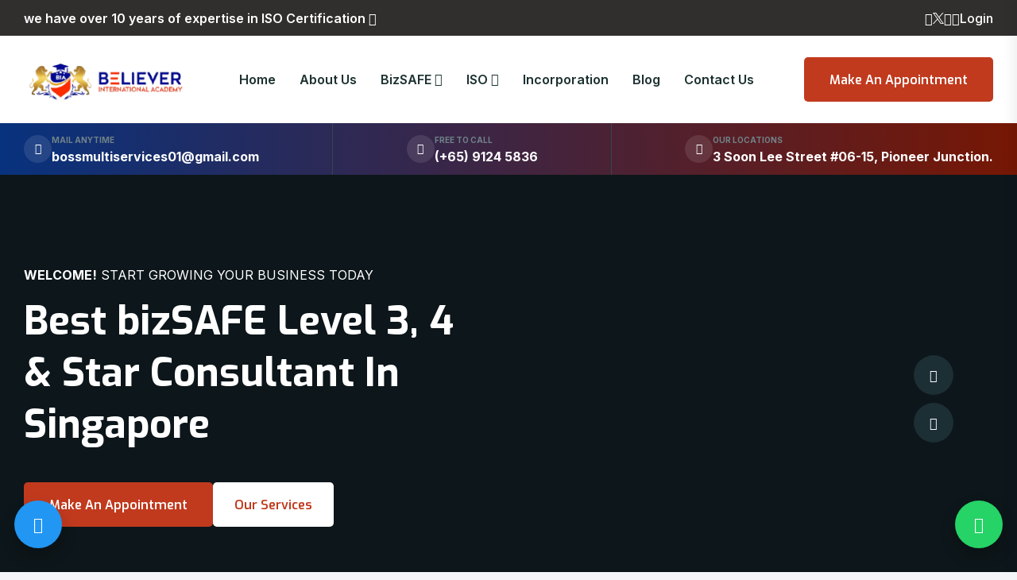

--- FILE ---
content_type: text/html; charset=UTF-8
request_url: https://believermultiservices.com.sg/
body_size: 37994
content:
<!doctype html>
<html class="no-js" lang="en">
    <title>#1 Best ISO certification consultant & Incorporation Services Singapore | Believer Multi Services</title>
 <meta name="description" content="Accelerate your business with Singapore #1 ISO certification consultant and incorporation expert. Fast approvals and tailored solutions. Contact us today!">
    <meta name="viewport" content="width=device-width, initial-scale=1">
     <meta name="keywords" content="ISO certification Singapore, ISO consultant Singapore, company incorporation Singapore, business registration Singapore, ISO certification services, incorporation services Singapore, Singapore business setup, ISO consulting firm, corporate services Singapore, Believer Multi Services">
     <link rel="canonical" href="" />
<link href="https://fonts.googleapis.com/css2?family=Inter:wght@300;400;500;600;700&family=Exo:wght@400;600;700&display=swap" rel="stylesheet">
<head>
    <meta charset="utf-8">
    <meta http-equiv="x-ua-compatible" content="ie=edge">
   

    <link rel="shortcut icon" type="image/x-icon" href="assets/img/favicon.jpg">
    <!-- Place favicon.ico in the root directory -->

    <!-- CSS here -->
    <link rel="stylesheet" href="assets/css/bootstrap.min.css">
    <link rel="stylesheet" href="assets/css/animate.min.css">
    <link rel="stylesheet" href="assets/css/magnific-popup.css">
    <link rel="stylesheet" href="assets/css/fontawesome-all.min.css">
    <link rel="stylesheet" href="assets/css/swiper-bundle.min.css">
    <link rel="stylesheet" href="assets/css/aos.css">
    <link rel="stylesheet" href="assets/css/jquery.datetimepicker.min.css">
    <link rel="stylesheet" href="assets/css/default.css">
    <link rel="stylesheet" href="assets/css/style.css">
</head>
<body>

 

    <!-- Scroll-top -->
    <button class="scroll__top scroll-to-target" data-target="html">
        <i class="fas fa-arrow-up"></i>
    </button>
    <!-- Scroll-top-end-->

    <!-- header-area -->
    <header>
        <div id="header-fixed-height"></div>
        <div class="tg-header__top tg-header__top-four d-lg-block d-none">
            <div class="container">
                <div class="row">
                    <div class="col-xl-6">
                        <ul class="tg-header__top-info left-side list-wrap justify-content-xl-start justify-content-center">
                            <li> <a href="contact.php" style="color:#fff">we have over 10 years of expertise in ISO Certification <i class="fas fa-arrow-right"></i></a></li>
                        </ul>
                    </div>
                    <div class="col-xl-6 col-md-4 d-xl-block d-none">
                        <ul class="tg-header__top-right list-wrap">
                            <li class="tg-header__top-social">
                                <ul class="list-wrap">
                                    <li  style="color:#fff"><a href="" style="color:#fff"  target="_blank"><i class="fab fa-facebook-f" style="color:#fff"></i></a></li>
                                    <li  style="color:#fff"><a href=""  style="color:#fff" target="_blank">
                                            <svg class="d-block" width="14" height="14" viewBox="0 0 14 14" fill="none" xmlns="3.org/2000/svg">
                                                <path d="M8.33192 5.92804L13.5438 0H12.3087L7.78328 5.14724L4.16883 0H0L5.46575 7.78353L0 14H1.2351L6.01407 8.56431L9.83119 14H14L8.33192 5.92804ZM6.64027 7.85211L6.08648 7.07704L1.68013 0.909771H3.57718L7.13316 5.88696L7.68694 6.66202L12.3093 13.1316H10.4123L6.64027 7.85211Z" fill="#fff" />
                                            </svg>
                                        </a></li>
                                    <li  style="color:#fff"><a href=""  style="color:#fff" target="_blank"><i class="fab fa-linkedin-in" style="color:#fff"></i></a></li>
                                    <li  style="color:#fff"><a href="" style="color:#fff"  target="_blank"><i class="fab fa-instagram" style="color:#fff"></i></a></li>
                                                                      <li style="color:#fff"><a href="apanel/index.php">Login</a></li>

                                </ul>
                            </li>
                        </ul>
                    </div>
                </div>
            </div>
        </div>
   
  <div id="sticky-header" class="tg-header__area tg-header__area-five">
            <div class="container">
                <div class="row">
                    <div class="col-12">
                        <div class="tgmenu__wrap">
                            <nav class="tgmenu__nav">
                                <div class="logo">
                                    <a href="index.php"><img src="assets/img/logo/logo.png" alt="Logo"></a>
                                </div>
                                <div class="tgmenu__navbar-wrap tgmenu__main-menu d-none d-lg-flex">
                                    <ul class="navigation">
                                        <li><a href="index.php">Home</a></li>
                                        <li><a href="about.php">About Us</a></li>

                                        <li class="menu-item-has-children"><a href="#">BizSAFE</a>
                                                <ul class="sub-menu">
                                                    <li><a href="bizsafe-level-3.php"><i class="fas fa-arrow-right"></i>  BizSAFE Level 3</a></li>
                                                    <li><a href="bizsafe-level-4.php"><i class="fas fa-arrow-right"></i>  BizSAFE Level 4</a></li>
                                                    <li><a href="bizsafe-star.php"><i class="fas fa-arrow-right"></i>  BizSAFE star</a></li>
                                                </ul>
                                            </li>

                                            <li class="menu-item-has-children"><a href="#">ISO</a>
                                                <ul class="sub-menu">
                                                   
                                                    <li><a href="iso-9001.php"><i class="fas fa-arrow-right"></i>  ISO 9001:2015 &nbsp; Certificate</a></li>
                                                    <li><a href="iso-45001.php"><i class="fas fa-arrow-right"></i> ISO 45001:2018 Certificate</a></li>
                                                    <li><a href="iso-14001.php"><i class="fas fa-arrow-right"></i> ISO 14001:2015 Certificate</a></li>
                                                    <li><a href="iso-22001.php"><i class="fas fa-arrow-right"></i> ISO 22001:2015 Certificate  </a></li>
                                                    <li><a href="iso-27001.php"><i class="fas fa-arrow-right"></i> ISO 27001:2018 Certificate </a></li>
                                                    <!-- <li><a href="iso-50001.php">ISO 50001:2018</a></li> -->

                                                </ul>
                                            </li>
                                         
                                            <li><a href="incorporation.php">Incorporation</a></li>
                                            <li><a href="blog.php">Blog</a></li>
                                        <li><a href="contact.php">Contact Us</a></li>
                                    </ul>
                                </div>
                                <div class="tgmenu__action d-none d-md-block">
                                    <ul class="list-wrap">
                                        <li>
                                            <a href="javascript:void(0)" class="btn menu-tigger">
                                                <span class="btn-text" data-text="Make An Appointment"></span>
                                            </a>
                                        </li>
                                    </ul>
                                </div>
                                <div class="mobile-nav-toggler d-lg-none d-inline-flex">
                                    <a href="javascript:void(0)" class="sidebar-btn">
                                        <span class="line"></span>
                                        <span class="line"></span>
                                        <span class="line"></span>
                                    </a>
                                </div>
                            </nav>
                        </div>
                    </div>
                </div>
            </div>
        </div>        <div class="tg-header-contact-info d-lg-block d-none">
            <div class="container">
                <div class="info-card-wrap style3">
                    <div class="info-card">
                        <div class="info-card_icon">
                            <i class="fas fa-envelope"></i>
                        </div>
                        <div class="info-card_content">
                            <p class="info-card_text">Mail Anytime</p>
                            <a href="mailto:bossmultiservices01@gmail.com" class="info-card_link">bossmultiservices01@gmail.com</a>
                        </div>
                    </div>
                    <div class="divider"></div>
                    <div class="info-card">
                        <div class="info-card_icon">
                            <i class="fas fa-phone-alt"></i>
                        </div>
                        <div class="info-card_content">
                            <p class="info-card_text">Free To Call</p>
                            <a href="tel:(+65) 9124 5836" class="info-card_link">(+65) 9124 5836</a>
                        </div>
                    </div>
              
                    <div class="divider"></div>
                    <div class="info-card">
                        <div class="info-card_icon">
                            <i class="fas fa-map-marker-alt"></i>
                        </div>
                        <div class="info-card_content">
                            <p class="info-card_text">Our Locations</p>
                            <p class="info-card_link">3 Soon Lee Street #06-15,
                            Pioneer Junction.</p>
                        </div>
                    </div>
                </div>
            </div>
        </div>
        <!-- Mobile Menu  -->
        <div class="tgmobile__menu">
            <nav class="tgmobile__menu-box">
                <div class="close-btn"><i class="fas fa-times"></i></div>
                <div class="nav-logo">
                    <a href="https://believermultiservices.com.sg/"><img src="assets/img/logo/logo.png" alt="Logo"></a>
                </div>
                <div class="tgmobile__menu-outer">
                    <!--Here Menu Will Come Automatically Via Javascript / Same Menu as in Header-->
                </div>
                <div class="tgmobile__menu-bottom">
                    <div class="contact-info">
                        <ul class="list-wrap">
                            <li>Mail: <a href="mailto:contact@bmssingnet.com">contact@bmssingnet.com</a></li>
                            <li>Phone: <a href="tel:(+65) 9124 5836">(+65) 9124 5836</a></li>
                        </ul>
                    </div>
                    <div class="social-links">
                        <ul class="list-wrap">
                            <li><a href="" target="_blank"><i class="fab fa-facebook-f"></i></a></li>
                            <li><a href="" target="_blank">
                                    <svg class="d-block" width="14" height="14" viewBox="0 0 14 14" fill="none" xmlns="3.org/2000/svg">
                                        <path d="M8.33192 5.92804L13.5438 0H12.3087L7.78328 5.14724L4.16883 0H0L5.46575 7.78353L0 14H1.2351L6.01407 8.56431L9.83119 14H14L8.33192 5.92804ZM6.64027 7.85211L6.08648 7.07704L1.68013 0.909771H3.57718L7.13316 5.88696L7.68694 6.66202L12.3093 13.1316H10.4123L6.64027 7.85211Z" fill="currentColor" />
                                    </svg>
                                </a></li>
                            <li><a href="whatsapp.com/" target="_blank"><i class="fab fa-whatsapp"></i></a></li>
                            <li><a href="" target="_blank"><i class="fab fa-instagram"></i></a></li>
                            <li><a href="youtube.com/" target="_blank"><i class="fab fa-youtube"></i></a></li>
                        </ul>
                    </div>
                </div>
            </nav>
        </div>
        <div class="tgmobile__menu-backdrop"></div>
        <!-- End Mobile Menu -->

        <!-- offCanvas-menu -->
        <div class="offCanvas__info">
            <div class="offCanvas__close-icon menu-close">
                <button><i class="fas fa-times"></i></button>
            </div>
            <div class="appointment-wrap2">
                <div class="appointment-thumb2 d-lg-block d-none">
                    <img src="assets/img/others/about4-1.png" alt="img">
                </div>
                <div class="row justify-content-end">
                    <div class="col-lg-6">
                        <div class="appointment-form-wrap">
                            <div class="section__title mb-30">
                                <h4 class="title">Make An Appointment</h4>
                            </div>
                            <form action="mail.php" method="POST" class="appointment__form ajax-contact">
                                <div class="row gy-20">
                                    <div class="col-xl-6">
                                        <div class="form-group">
                                            <input type="text" class="form-control style-border3" name="name" id="name" placeholder="Your Name">
                                            <label class="form-icon-right2">
                                                <svg width="14" height="16" viewBox="0 0 14 16" fill="none" xmlns="3.org/2000/svg">
                                                    <path d="M7 8C4.78125 8 3 6.21875 3 4C3 1.8125 4.78125 0 7 0C9.1875 0 11 1.8125 11 4C11 6.21875 9.1875 8 7 8ZM7 1C5.34375 1 4 2.375 4 4C4 5.65625 5.34375 7 7 7C8.625 7 10 5.65625 10 4C10 2.375 8.625 1 7 1ZM8.5625 9.5C11.5625 9.5 14 11.9375 14 14.9375C14 15.5312 13.5 16 12.9062 16H1.0625C0.46875 16 0 15.5312 0 14.9375C0 11.9375 2.40625 9.5 5.40625 9.5H8.5625ZM12.9062 15C12.9375 15 13 14.9688 13 14.9375C13 12.5 11 10.5 8.5625 10.5H5.40625C2.96875 10.5 1 12.5 1 14.9375C1 14.9688 1.03125 15 1.0625 15H12.9062Z" fill="currentColor" />
                                                </svg>
                                            </label>
                                        </div>
                                    </div>
                                    <div class="col-xl-6">
                                        <div class="form-group">
                                            <input type="text" class="form-control style-border3" name="email" id="email" placeholder="Email Address">
                                            <label class="form-icon-right2">
                                                <svg width="16" height="12" viewBox="0 0 16 12" fill="none" xmlns="3.org/2000/svg">
                                                    <path d="M0 2C0 0.90625 0.875 0 2 0H14C15.0938 0 16 0.90625 16 2V10C16 11.125 15.0938 12 14 12H2C0.875 12 0 11.125 0 10V2ZM1 2V3.25L7.09375 7.75C7.625 8.125 8.34375 8.125 8.875 7.75L15 3.25V2C15 1.46875 14.5312 1 14 1H1.96875C1.4375 1 0.96875 1.46875 0.96875 2H1ZM1 4.5V10C1 10.5625 1.4375 11 2 11H14C14.5312 11 15 10.5625 15 10V4.5L9.46875 8.5625C8.59375 9.1875 7.375 9.1875 6.5 8.5625L1 4.5Z" fill="currentColor" />
                                                </svg>
                                            </label>
                                        </div>
                                    </div>
                                    <div class="col-12">
                                        <div class="form-group">
                                            <select name="subject" id="subject" class="form-select style-border3">
                                                <option value="" disabled selected hidden>Select Service</option>
                                                <option value="Business">Business</option>
                                                <option value="Managment">Managment</option>
                                                <option value="Analysis">Analysis</option>
                                            </select>
                                            <label class="form-icon-right2">
                                                <svg width="16" height="8" viewBox="0 0 16 8" fill="none" xmlns="3.org/2000/svg">
                                                    <path d="M1.125 0.6875C1.21875 0.5625 1.34375 0.5 1.5 0.5C1.59375 0.5 1.71875 0.53125 1.8125 0.625L7.96875 6.28125L14.1562 0.625C14.3438 0.4375 14.6562 0.4375 14.8438 0.65625C15.0312 0.84375 15.0312 1.15625 14.8125 1.34375L8.3125 7.34375C8.125 7.53125 7.84375 7.53125 7.65625 7.34375L1.15625 1.34375C0.9375 1.1875 0.9375 0.875 1.125 0.6875Z" fill="currentColor" />
                                                </svg>
                                            </label>
                                        </div>
                                    </div>
                                    <div class="col-xl-6">
                                        <div class="form-group">
                                            <input type="text" class="date-pick form-control style-border3" name="date" id="date-pick" placeholder="Select Date">
                                            <label class="form-icon-right2">
                                                <svg width="14" height="16" viewBox="0 0 14 16" fill="none" xmlns="3.org/2000/svg">
                                                    <path d="M12 2H10.75V0.75C10.75 0.34375 10.4062 0 10 0C9.625 0 9.25 0.34375 9.25 0.75V2H4.75V0.75C4.75 0.34375 4.40625 0 4 0C3.5625 0 3.25 0.34375 3.25 0.75V2H2C0.875 2 0 2.90625 0 4V14C0 15.125 0.875 16 2 16H12C13.0938 16 14 15.125 14 14V4C14 2.90625 13.0938 2 12 2ZM12 14.5H2C1.71875 14.5 1.5 14.2812 1.5 14V6H12.5V14C12.5 14.2812 12.25 14.5 12 14.5Z" fill="currentColor" />
                                                </svg>
                                            </label>
                                        </div>
                                    </div>
                                    <div class="col-xl-6">
                                        <div class="form-group">
                                            <input type="text" class="time-pick form-control style-border3" name="time" id="time-pick" placeholder="Select Time">
                                            <label class="form-icon-right2">
                                                <svg width="16" height="16" viewBox="0 0 16 16" fill="none" xmlns="3.org/2000/svg">
                                                    <path d="M7.25 3.75C7.25 3.34375 7.5625 3 8 3C8.40625 3 8.75 3.34375 8.75 3.75V7.625L11.4062 9.375C11.75 9.625 11.8438 10.0938 11.5938 10.4375C11.375 10.7812 10.9062 10.875 10.5625 10.625L7.5625 8.625C7.375 8.5 7.25 8.25 7.25 8V3.75ZM8 0C12.4062 0 16 3.59375 16 8C16 12.4375 12.4062 16 8 16C3.5625 16 0 12.4375 0 8C0 3.59375 3.5625 0 8 0ZM1.5 8C1.5 11.5938 4.40625 14.5 8 14.5C11.5625 14.5 14.5 11.5938 14.5 8C14.5 4.4375 11.5625 1.5 8 1.5C4.40625 1.5 1.5 4.4375 1.5 8Z" fill="currentColor" />
                                                </svg>
                                            </label>
                                        </div>
                                    </div>
                                    <div class="col-12">
                                        <div class="form-group">
                                            <textarea name="message" placeholder="Type Your Message" id="contactForm" class="form-control style-border3"></textarea>
                                        </div>
                                    </div>
                                </div>
                                <button type="submit" class="btn mt-30">
                                    <span class="btn-text" data-text="Submit Message"></span>
                                </button>
                            </form>
                        </div>
                    </div>
                </div>
            </div>
        </div>
        <div class="offCanvas__overly"></div>
        <!-- offCanvas-menu-end -->

    </header>
    <!-- header-area-end -->

    <!-- main-area -->
    <main class="fix">

        <!--==============================
    Hero Area
    ==============================-->
        <section class="hero-wrapper hero-4">
            <div class="hero-slider4 overflow-hidden">
                <div class="tg-swiper__slider swiper-container" id="heroSlider4" data-swiper-options='{
                    "effect": "fade",
                    "slidesPerView": "1",
                    "autoHeight": "true"
                }'>

                    <div class="swiper-wrapper">
                        <div class="swiper-slide" data-background="assets/img/hero/hero-bg4-1.png">
                            <div class="hero-bg-shape4-1" data-background="assets/img/hero/hero-2-1.png"></div>
                            <!-- <div class="hero-bg-shape4-2"></div>
                            <div class="hero-bg-shape4-3"></div>
                            <div class="hero-bg-shape4-4"></div> -->
                            <div class="container">
                                <div class="row">
                                    <div class="col-lg-12">
                                        <div class="hero-style4">
                                            <div class="sub-title" data-ani="slideinup" data-ani-delay="0.1s"><span class="text-theme">Welcome!</span> Start Growing Your Business Today</div>
                                            <h1 class="hero-title">
                                                <div class="title1" data-ani="slideinup" data-ani-delay="0.2s">Best bizSAFE Level 3, 4  </div>
                                                <div class="title2" data-ani="slideinup" data-ani-delay="0.3s"> & Star Consultant In</div>
                                                <div class="title3" data-ani="slideinup" data-ani-delay="0.4s">Singapore</div>
                                            </h1>
                                            <div class="tg-button-wrap" data-ani="slideinup" data-ani-delay="0.5s">
                                                <a href="contact.php" class="btn btn-three">
                                                    <span class="btn-text" data-text="Make an Appointment"></span>
                                                </a>
                                                <a href="contact.php" class="btn btn-seven">
                                                    <span class="btn-text" data-text="Our Services"></span>
                                                </a>
                                            </div>
                                        </div>
                                    </div>
                                </div>
                            </div>
                        </div>
                        <div class="swiper-slide" data-background="assets/img/hero/hero-bg4-2.png">
                            <div class="hero-bg-shape4-1" data-background="assets/img/hero/hero-2-2.png"></div>
                            <!-- <div class="hero-bg-shape4-2"></div>
                            <div class="hero-bg-shape4-3"></div>
                            <div class="hero-bg-shape4-4"></div> -->
                            <div class="container">
                                <div class="row">
                                    <div class="col-lg-12">
                                        <div class="hero-style4">
                                            <div class="sub-title" data-ani="slideinup" data-ani-delay="0.1s"><span class="text-theme">Welcome!</span> Start Growing Your Business Today</div>
                                            <h1 class="hero-title">
                                                <div class="title1" data-ani="slideinup" data-ani-delay="0.2s">Best Incorporation</div>
                                                <div class="title2" data-ani="slideinup" data-ani-delay="0.3s"> of Workplace </div>
                                                <div class="title3" data-ani="slideinup" data-ani-delay="0.4s"> Safety Practices</div>
                                            </h1>
                                            <div class="tg-button-wrap" data-ani="slideinup" data-ani-delay="0.5s">
                                                <a href="contact.php" class="btn btn-three">
                                                    <span class="btn-text" data-text="Make an Appointment"></span>
                                                </a>
                                                <a href="contact.php" class="btn btn-seven">
                                                    <span class="btn-text" data-text="Our Services"></span>
                                                </a>
                                            </div>
                                        </div>
                                    </div>
                                </div>
                            </div>
                        </div>
                    </div>
                    <button data-slider-prev="#heroSlider4" class="slider-arrow slider-prev"><i class="fas fa-arrow-left"></i></button>
                    <button data-slider-next="#heroSlider4" class="slider-arrow slider-next"><i class="fas fa-arrow-right"></i></button>
                </div>
            </div>
        </section>
        <!--======== / Hero Section ========-->







        <section class="service-area-3 pt-120 pb-120 position-relative">
            <div class="container">
                <div class="row justify-content-center">
                    <div class="col-xl-8 col-lg-10">
                        <div class="section__title text-center mb-50">
                            <span class="sub-title text-anim"><div style="position:relative;display:inline-block;"><div style="position: relative; display: inline-block; translate: none; rotate: none; scale: none; opacity: 1; visibility: inherit; transform: translate(0px, 0px);">U</div><div style="position: relative; display: inline-block; translate: none; rotate: none; scale: none; opacity: 1; visibility: inherit; transform: translate(0px, 0px);">n</div><div style="position: relative; display: inline-block; translate: none; rotate: none; scale: none; opacity: 1; visibility: inherit; transform: translate(0px, 0px);">i</div><div style="position: relative; display: inline-block; translate: none; rotate: none; scale: none; opacity: 1; visibility: inherit; transform: translate(0px, 0px);">q</div><div style="position: relative; display: inline-block; translate: none; rotate: none; scale: none; opacity: 1; visibility: inherit; transform: translate(0px, 0px);">u</div><div style="position: relative; display: inline-block; translate: none; rotate: none; scale: none; opacity: 1; visibility: inherit; transform: translate(0px, 0px);">e</div></div> <div style="position:relative;display:inline-block;"><div style="position: relative; display: inline-block; translate: none; rotate: none; scale: none; opacity: 1; visibility: inherit; transform: translate(0px, 0px);">F</div><div style="position: relative; display: inline-block; translate: none; rotate: none; scale: none; opacity: 1; visibility: inherit; transform: translate(0px, 0px);">e</div><div style="position: relative; display: inline-block; translate: none; rotate: none; scale: none; opacity: 1; visibility: inherit; transform: translate(0px, 0px);">a</div><div style="position: relative; display: inline-block; translate: none; rotate: none; scale: none; opacity: 1; visibility: inherit; transform: translate(0px, 0px);">t</div><div style="position: relative; display: inline-block; translate: none; rotate: none; scale: none; opacity: 1; visibility: inherit; transform: translate(0px, 0px);">u</div><div style="position: relative; display: inline-block; translate: none; rotate: none; scale: none; opacity: 1; visibility: inherit; transform: translate(0px, 0px);">r</div><div style="position: relative; display: inline-block; translate: none; rotate: none; scale: none; opacity: 1; visibility: inherit; transform: translate(0px, 0px);">e</div><div style="position: relative; display: inline-block; translate: none; rotate: none; scale: none; opacity: 1; visibility: inherit; transform: translate(0px, 0px);">s</div></div></span>
                            <h2 class="title text-anim2"><div style="position:relative;display:inline-block;"><div style="position: relative; display: inline-block; translate: none; rotate: none; scale: none; opacity: 1; visibility: inherit; transform: translate(0px, 0px);">I</div><div style="position: relative; display: inline-block; translate: none; rotate: none; scale: none; opacity: 1; visibility: inherit; transform: translate(0px, 0px);">S</div><div style="position: relative; display: inline-block; translate: none; rotate: none; scale: none; opacity: 1; visibility: inherit; transform: translate(0px, 0px);">O</div><div style="position: relative; display: inline-block; translate: none; rotate: none; scale: none; opacity: 1; visibility: inherit; transform: translate(0px, 0px);"></div><div style="position: relative; display: inline-block; translate: none; rotate: none; scale: none; opacity: 1; visibility: inherit; transform: translate(0px, 0px);"></div></div> <div style="position:relative;display:inline-block;"><div style="position: relative; display: inline-block; translate: none; rotate: none; scale: none; opacity: 1; visibility: inherit; transform: translate(0px, 0px);">C</div><div style="position: relative; display: inline-block; translate: none; rotate: none; scale: none; opacity: 1; visibility: inherit; transform: translate(0px, 0px);">e</div><div style="position: relative; display: inline-block; translate: none; rotate: none; scale: none; opacity: 1; visibility: inherit; transform: translate(0px, 0px);">r</div><div style="position: relative; display: inline-block; translate: none; rotate: none; scale: none; opacity: 1; visibility: inherit; transform: translate(0px, 0px);">t</div><div style="position: relative; display: inline-block; translate: none; rotate: none; scale: none; opacity: 1; visibility: inherit; transform: translate(0px, 0px);">i</div><div style="position: relative; display: inline-block; translate: none; rotate: none; scale: none; opacity: 1; visibility: inherit; transform: translate(0px, 0px);">f</div><div style="position: relative; display: inline-block; translate: none; rotate: none; scale: none; opacity: 1; visibility: inherit; transform: translate(0px, 0px);">i</div><div style="position: relative; display: inline-block; translate: none; rotate: none; scale: none; opacity: 1; visibility: inherit; transform: translate(0px, 0px);">c</div><div style="position: relative; display: inline-block; translate: none; rotate: none; scale: none; opacity: 1; visibility: inherit; transform: translate(0px, 0px);">a</div><div style="position: relative; display: inline-block; translate: none; rotate: none; scale: none; opacity: 1; visibility: inherit; transform: translate(0px, 0px);">t</div><div style="position: relative; display: inline-block; translate: none; rotate: none; scale: none; opacity: 1; visibility: inherit; transform: translate(0px, 0px);">i</div><div style="position: relative; display: inline-block; translate: none; rotate: none; scale: none; opacity: 1; visibility: inherit; transform: translate(0px, 0px);">o</div><div style="position: relative; display: inline-block; translate: none; rotate: none; scale: none; opacity: 1; visibility: inherit; transform: translate(0px, 0px);">n</div></h2>
                        </div>
                    </div>
                </div>
                <div class="row gy-30 justify-content-center">
                    <div class="col-lg-4 col-md-6">
                        <div class="service-card style3">
                            <div class="box-content">
                                <div class="box-icon">
                                    <svg width="50" height="50" viewBox="0 0 50 50" fill="none" xmlns="3.org/2000/svg">
                                        <path d="M25 50C24.8827 50.0001 24.7666 49.9771 24.6583 49.9322C24.5499 49.8873 24.4516 49.8214 24.3688 49.7384L19.6389 45.0089L13.1775 46.7401C13.0643 46.7706 12.9461 46.7785 12.8298 46.7633C12.7135 46.7481 12.6014 46.7101 12.4998 46.6514C12.3982 46.5928 12.3092 46.5147 12.2379 46.4216C12.1666 46.3284 12.1143 46.2222 12.0841 46.1088L10.3529 39.6474L3.89146 37.9162C3.77817 37.8859 3.67197 37.8336 3.57892 37.7622C3.48587 37.6909 3.4078 37.6019 3.34917 37.5003C3.29054 37.3988 3.25251 37.2867 3.23724 37.1704C3.22198 37.0541 3.22978 36.936 3.26021 36.8228L4.9911 30.3611L0.261638 25.6313C0.178694 25.5484 0.112894 25.45 0.0680006 25.3417C0.0231071 25.2334 0 25.1173 0 25C0 24.8828 0.0231071 24.7667 0.0680006 24.6584C0.112894 24.55 0.178694 24.4516 0.261638 24.3688L4.99181 19.6385L3.26021 13.1775C3.22978 13.0643 3.22198 12.9462 3.23724 12.8299C3.25251 12.7136 3.29054 12.6015 3.34917 12.5C3.4078 12.3984 3.48587 12.3094 3.57892 12.2381C3.67197 12.1667 3.77817 12.1144 3.89146 12.0841L10.3529 10.3529L12.0841 3.89146C12.1143 3.77809 12.1665 3.67179 12.2378 3.57866C12.3091 3.48553 12.3981 3.4074 12.4997 3.34875C12.6013 3.2901 12.7135 3.25209 12.8298 3.23689C12.9461 3.2217 13.0643 3.22962 13.1775 3.26021L19.6389 4.9911L24.3688 0.261638C24.4516 0.178694 24.55 0.112894 24.6584 0.0680006C24.7667 0.0231071 24.8828 0 25 0C25.1173 0 25.2334 0.0231071 25.3417 0.0680006C25.45 0.112894 25.5484 0.178694 25.6313 0.261638L30.3611 4.9911L36.8225 3.25994C36.9358 3.22942 37.0539 3.22154 37.1702 3.23676C37.2865 3.25198 37.3986 3.29 37.5002 3.34864C37.6018 3.40728 37.6908 3.48539 37.7621 3.57849C37.8335 3.67159 37.8857 3.77786 37.9159 3.89119L39.6471 10.3526L46.1086 12.0839C46.2219 12.1141 46.3281 12.1664 46.4211 12.2378C46.5142 12.3092 46.5922 12.3981 46.6509 12.4997C46.7095 12.6012 46.7475 12.7134 46.7628 12.8296C46.7781 12.9459 46.7702 13.064 46.7398 13.1773L45.0082 19.6382L49.7384 24.3688C49.8213 24.4516 49.8871 24.55 49.932 24.6584C49.9769 24.7667 50 24.8828 50 25C50 25.1173 49.9769 25.2334 49.932 25.3417C49.8871 25.45 49.8213 25.5484 49.7384 25.6313L45.0089 30.3611L46.7401 36.8225C46.7705 36.9357 46.7783 37.0539 46.7631 37.1701C46.7478 37.2864 46.7098 37.3985 46.6511 37.5001C46.5925 37.6016 46.5144 37.6906 46.4214 37.762C46.3283 37.8333 46.2221 37.8856 46.1088 37.9159L39.6474 39.6471L37.9162 46.1086C37.8859 46.2219 37.8336 46.3281 37.7623 46.4211C37.6909 46.5142 37.6019 46.5923 37.5004 46.6509C37.3988 46.7095 37.2867 46.7476 37.1704 46.7628C37.0542 46.7781 36.936 46.7703 36.8228 46.7398L30.3611 45.0089L25.6313 49.7384C25.5485 49.8214 25.4501 49.8873 25.3418 49.9322C25.2334 49.9771 25.1173 50.0001 25 50ZM19.9057 43.12C20.023 43.12 20.1391 43.1431 20.2474 43.188C20.3557 43.2329 20.4542 43.2987 20.5371 43.3816L25 47.8446L29.463 43.3816C29.5738 43.2708 29.7118 43.1911 29.8632 43.1505C30.0146 43.11 30.174 43.11 30.3254 43.1505L36.4223 44.7845L38.0563 38.6875C38.0967 38.5361 38.1763 38.398 38.2872 38.2872C38.398 38.1763 38.5361 38.0967 38.6875 38.0563L44.7845 36.4223L43.1505 30.3254C43.1098 30.174 43.1097 30.0146 43.1503 29.8631C43.1909 29.7117 43.2707 29.5737 43.3816 29.463L47.8446 25L43.3812 20.5366C43.2702 20.4259 43.1905 20.2879 43.1499 20.1365C43.1093 19.9851 43.1094 19.8257 43.1501 19.6743L44.784 13.5777L38.6871 11.9438C38.5356 11.9033 38.3975 11.8237 38.2867 11.7129C38.1759 11.602 38.0962 11.464 38.0558 11.3125L36.4219 5.21556L30.3249 6.84949C30.1735 6.89012 30.0141 6.89015 29.8627 6.84959C29.7113 6.80902 29.5733 6.72929 29.4625 6.61842L25 2.15548L20.5371 6.61842C20.4263 6.72932 20.2883 6.80907 20.1369 6.84964C19.9855 6.89021 19.826 6.89016 19.6747 6.84949L13.5777 5.21556L11.9438 11.3125C11.9033 11.464 11.8237 11.602 11.7129 11.7129C11.602 11.8237 11.464 11.9033 11.3125 11.9438L5.21556 13.5777L6.84949 19.6743C6.89018 19.8257 6.89025 19.9851 6.84968 20.1365C6.80911 20.2879 6.72934 20.4259 6.61842 20.5366L2.15548 25L6.61842 29.463C6.72937 29.5737 6.80915 29.7117 6.84972 29.8631C6.89029 30.0146 6.89021 30.174 6.84949 30.3254L5.21556 36.4223L11.3125 38.0563C11.464 38.0967 11.602 38.1763 11.7129 38.2872C11.8237 38.398 11.9033 38.5361 11.9438 38.6875L13.5777 44.7845L19.6747 43.1505C19.75 43.1303 19.8277 43.12 19.9057 43.12Z" fill="currentColor"></path>
                                        <path d="M24.9989 40.1784C21.9968 40.1784 19.0622 39.2882 16.5661 37.6204C14.07 35.9525 12.1245 33.582 10.9757 30.8084C9.82689 28.0349 9.5263 24.983 10.112 22.0387C10.6976 19.0943 12.1433 16.3898 14.266 14.267C16.3888 12.1442 19.0933 10.6986 22.0377 10.1129C24.982 9.52728 28.0339 9.82787 30.8075 10.9767C33.581 12.1255 35.9516 14.071 37.6194 16.5671C39.2872 19.0632 40.1774 21.9978 40.1774 24.9999C40.173 29.0241 38.5723 32.8822 35.7268 35.7278C32.8812 38.5733 29.0231 40.1739 24.9989 40.1784ZM24.9989 11.607C22.35 11.607 19.7607 12.3925 17.5582 13.8641C15.3558 15.3357 13.6392 17.4274 12.6255 19.8746C11.6118 22.3219 11.3466 25.0147 11.8634 27.6127C12.3801 30.2106 13.6557 32.597 15.5287 34.47C17.4017 36.3431 19.7881 37.6186 22.3861 38.1354C24.984 38.6521 27.6769 38.3869 30.1241 37.3732C32.5713 36.3596 34.663 34.643 36.1346 32.4405C37.6063 30.2381 38.3917 27.6487 38.3917 24.9999C38.3877 21.4491 36.9754 18.0449 34.4646 15.5341C31.9538 13.0233 28.5497 11.611 24.9989 11.607Z" fill="currentColor"></path>
                                        <path d="M20.5363 24.1077C19.8299 24.1077 19.1394 23.8982 18.5521 23.5058C17.9648 23.1134 17.507 22.5556 17.2367 21.903C16.9664 21.2504 16.8957 20.5323 17.0335 19.8395C17.1713 19.1467 17.5114 18.5104 18.0109 18.0109C18.5104 17.5114 19.1467 17.1713 19.8395 17.0335C20.5323 16.8957 21.2504 16.9664 21.903 17.2367C22.5556 17.507 23.1134 17.9648 23.5058 18.5521C23.8982 19.1394 24.1077 19.8299 24.1077 20.5363C24.1066 21.4831 23.73 22.3909 23.0605 23.0605C22.3909 23.73 21.4831 24.1066 20.5363 24.1077ZM20.5363 18.7506C20.1831 18.7506 19.8378 18.8553 19.5442 19.0515C19.2505 19.2477 19.0216 19.5266 18.8865 19.8529C18.7513 20.1792 18.716 20.5383 18.7849 20.8846C18.8538 21.231 19.0238 21.5492 19.2736 21.799C19.5233 22.0487 19.8415 22.2188 20.1879 22.2877C20.5343 22.3566 20.8933 22.3212 21.2196 22.1861C21.5459 22.0509 21.8248 21.822 22.021 21.5284C22.2173 21.2347 22.322 20.8895 22.322 20.5363C22.3215 20.0628 22.1332 19.6089 21.7984 19.2741C21.4637 18.9393 21.0097 18.751 20.5363 18.7506Z" fill="currentColor"></path>
                                        <path d="M29.4621 33.0354C28.7557 33.0354 28.0652 32.826 27.4779 32.4335C26.8906 32.0411 26.4328 31.4833 26.1625 30.8307C25.8922 30.1781 25.8214 29.46 25.9593 28.7673C26.0971 28.0745 26.4372 27.4381 26.9367 26.9386C27.4361 26.4392 28.0725 26.099 28.7653 25.9612C29.4581 25.8234 30.1762 25.8941 30.8288 26.1644C31.4814 26.4348 32.0392 26.8925 32.4316 27.4798C32.824 28.0671 33.0335 28.7576 33.0335 29.464C33.0324 30.4109 32.6558 31.3187 31.9863 31.9882C31.3167 32.6578 30.4089 33.0344 29.4621 33.0354ZM29.4621 27.6783C29.1089 27.6783 28.7636 27.783 28.47 27.9792C28.1763 28.1755 27.9474 28.4543 27.8123 28.7806C27.6771 29.1069 27.6417 29.466 27.7107 29.8124C27.7796 30.1588 27.9496 30.477 28.1994 30.7267C28.4491 30.9764 28.7673 31.1465 29.1137 31.2154C29.4601 31.2843 29.8191 31.2489 30.1454 31.1138C30.4717 30.9786 30.7506 30.7498 30.9468 30.4561C31.143 30.1624 31.2478 29.8172 31.2478 29.464C31.2473 28.9906 31.059 28.5366 30.7242 28.2018C30.3894 27.8671 29.9355 27.6788 29.4621 27.6783Z" fill="currentColor"></path>
                                        <path d="M19.642 33.0353C19.4762 33.0351 19.3138 32.9888 19.1729 32.9016C19.032 32.8143 18.9181 32.6896 18.8441 32.5413C18.77 32.393 18.7387 32.2271 18.7536 32.062C18.7686 31.897 18.8291 31.7393 18.9286 31.6067L29.6429 17.321C29.7132 17.2272 29.8013 17.1482 29.9022 17.0884C30.0031 17.0287 30.1148 16.9894 30.2309 16.9728C30.3469 16.9563 30.4651 16.9627 30.5787 16.9918C30.6923 17.0209 30.799 17.0721 30.8928 17.1424C30.9867 17.2128 31.0657 17.3009 31.1254 17.4018C31.1852 17.5027 31.2244 17.6144 31.241 17.7305C31.2576 17.8465 31.2512 17.9647 31.2221 18.0783C31.193 18.1919 31.1418 18.2986 31.0714 18.3924L20.3571 32.6781C20.274 32.7892 20.166 32.8794 20.0418 32.9414C19.9177 33.0034 19.7807 33.0355 19.642 33.0353Z" fill="currentColor"></path>
                                    </svg>
                                </div>
                                <h3 class="box-title"><a href="contact.php" contenteditable="false" style="cursor: pointer;"> Send Us Your Query</a></h3>
                                <p class="box-text">Just give us a call or email us your requirements.</p>
                                <div class="tg-button-wrap justify-content-center">
                                    <a href="contact.php" class="link-btn" contenteditable="false" style="cursor: pointer;">
                                        Learn More
                                        <i class="fas fa-arrow-right"></i>
                                    </a>
                                </div>
                            </div>
                        </div>
                    </div>
                    <div class="col-lg-4 col-md-6">
                        <div class="service-card style3">
                            <div class="box-content">
                                <div class="box-icon">
                                    <svg width="43" height="50" viewBox="0 0 43 50" fill="none" xmlns="3.org/2000/svg">
                                        <path d="M29.4686 34.3302C29.2552 34.3302 29.0419 34.2486 28.8786 34.0869L24.9952 30.2036C23.8586 29.0669 23.2986 27.7836 23.3336 26.3886C23.3969 23.7852 25.5552 21.7986 25.6469 21.7152C25.9702 21.4186 26.4719 21.4269 26.7869 21.7336L36.4119 31.0702C36.7419 31.3902 36.7502 31.9186 36.4302 32.2486C36.1102 32.5786 35.5819 32.5869 35.2519 32.2669L26.2402 23.5269C25.7286 24.1569 25.0252 25.2369 24.9986 26.4386C24.9786 27.3702 25.3619 28.2152 26.1736 29.0269L30.0569 32.9102C30.3819 33.2352 30.3819 33.7636 30.0569 34.0886C29.8952 34.2486 29.6819 34.3302 29.4686 34.3302Z" fill="currentColor"></path>
                                        <path d="M30.1726 41.185C29.9443 41.185 29.7176 41.0917 29.5526 40.9083C28.4459 39.68 27.8359 38.095 27.8359 36.4433C27.8359 35.2733 28.1443 34.1233 28.7259 33.1183C28.9559 32.72 29.4659 32.5833 29.8643 32.815C30.2626 33.0467 30.3993 33.555 30.1676 33.9533C29.7326 34.705 29.5026 35.5667 29.5026 36.4433C29.5026 37.6817 29.9593 38.8717 30.7909 39.7933C31.0993 40.135 31.0709 40.6617 30.7293 40.97C30.5726 41.1133 30.3726 41.185 30.1726 41.185Z" fill="currentColor"></path>
                                        <path d="M25.8333 39.9997H11.6667C9.37 39.9997 7.5 38.1297 7.5 35.833V34.1663C7.5 33.7063 7.87333 33.333 8.33333 33.333C8.79333 33.333 9.16667 33.7063 9.16667 34.1663V35.833C9.16667 37.2113 10.2883 38.333 11.6667 38.333H25.8333C26.2933 38.333 26.6667 38.7063 26.6667 39.1663C26.6667 39.6263 26.2933 39.9997 25.8333 39.9997Z" fill="currentColor"></path>
                                        <path d="M30 23.3333C29.54 23.3333 29.1667 22.96 29.1667 22.5V4.16667C29.1667 2.78833 28.045 1.66667 26.6667 1.66667H11.6667C10.2883 1.66667 9.16667 2.78833 9.16667 4.16667V5.83333C9.16667 6.29333 8.79333 6.66667 8.33333 6.66667C7.87333 6.66667 7.5 6.29333 7.5 5.83333V4.16667C7.5 1.87 9.37 0 11.6667 0H26.6667C28.9633 0 30.8333 1.87 30.8333 4.16667V22.5C30.8333 22.96 30.46 23.3333 30 23.3333Z" fill="currentColor"></path>
                                        <path d="M26.6645 50C26.2045 50 25.8312 49.6267 25.8312 49.1667V43.8583C25.0662 43.4617 24.3595 42.9433 23.7228 42.3117C23.3962 41.9883 23.3945 41.46 23.7178 41.1333C24.0428 40.8067 24.5712 40.8067 24.8961 41.1283C25.5211 41.75 26.2295 42.2333 26.9978 42.5683C27.3012 42.7017 27.4978 43.0017 27.4978 43.3317V49.165C27.4978 49.6267 27.1245 50 26.6645 50Z" fill="currentColor"></path>
                                        <path d="M41.6698 50.0003C41.2098 50.0003 40.8365 49.627 40.8365 49.167V30.7303C40.8365 30.0237 40.4031 28.9603 39.9081 28.4587L29.5865 18.0887C29.2615 17.7637 29.2631 17.2353 29.5898 16.9103C29.9148 16.5837 30.4431 16.587 30.7681 16.9137L41.0931 27.287C41.8981 28.1053 42.5031 29.5837 42.5031 30.7303V49.167C42.5031 49.627 42.1298 50.0003 41.6698 50.0003Z" fill="currentColor"></path>
                                        <path d="M20 36.6667H18.3333C17.8733 36.6667 17.5 36.2933 17.5 35.8333C17.5 35.3733 17.8733 35 18.3333 35H20C20.46 35 20.8333 35.3733 20.8333 35.8333C20.8333 36.2933 20.46 36.6667 20 36.6667Z" fill="currentColor"></path>
                                        <path d="M21.6654 4.99967H16.6654C16.2054 4.99967 15.832 4.62634 15.832 4.16634C15.832 3.70634 16.2054 3.33301 16.6654 3.33301H21.6654C22.1254 3.33301 22.4987 3.70634 22.4987 4.16634C22.4987 4.62634 22.1254 4.99967 21.6654 4.99967Z" fill="currentColor"></path>
                                        <path d="M8.33333 31.6663C8.09667 31.6663 7.87167 31.5663 7.71333 31.3897C7.39833 31.0413 0 22.7463 0 16.3797C0 11.943 3.73833 8.33301 8.33333 8.33301C12.9283 8.33301 16.6667 11.943 16.6667 16.3797C16.6667 22.7463 9.26833 31.0397 8.95333 31.3897C8.795 31.5663 8.57 31.6663 8.33333 31.6663ZM8.33333 9.99967C4.65667 9.99967 1.66667 12.8613 1.66667 16.3797C1.66667 21.108 6.57167 27.433 8.33333 29.5497C10.0933 27.4313 15 21.103 15 16.3797C15 12.8613 12.01 9.99967 8.33333 9.99967Z" fill="currentColor"></path>
                                        <path d="M8.33464 20.8333C6.03797 20.8333 4.16797 18.9633 4.16797 16.6667C4.16797 14.37 6.03797 12.5 8.33464 12.5C10.6313 12.5 12.5013 14.37 12.5013 16.6667C12.5013 18.9633 10.6313 20.8333 8.33464 20.8333ZM8.33464 14.1667C6.9563 14.1667 5.83464 15.2883 5.83464 16.6667C5.83464 18.045 6.9563 19.1667 8.33464 19.1667C9.71297 19.1667 10.8346 18.045 10.8346 16.6667C10.8346 15.2883 9.71297 14.1667 8.33464 14.1667Z" fill="currentColor"></path>
                                    </svg>
                                </div>
                                <h3 class="box-title"><a href="contact.php" contenteditable="false" style="cursor: pointer;"> Prepare Your Documents</a></h3>
                                <p class="box-text">Once discussed, We will prepare & submit all the required documents for you.</p>
                                <div class="tg-button-wrap justify-content-center">
                                    <a href="contact.php" class="link-btn" contenteditable="false" style="cursor: pointer;">
                                        Learn More
                                        <i class="fas fa-arrow-right"></i>
                                    </a>
                                </div>
                            </div>
                        </div>
                    </div>
                    <div class="col-lg-4 col-md-6">
                        <div class="service-card style3">
                            <div class="box-content">
                                <div class="box-icon">
                                <svg width="48" height="50" viewBox="0 0 48 50" fill="none" xmlns="3.org/2000/svg">
                                    <path d="M40 4H8C6.897 4 6 4.897 6 6V44C6 45.103 6.897 46 8 46H40C41.103 46 42 45.103 42 44V6C42 4.897 41.103 4 40 4ZM40 44H8V6H40V44ZM30 11H18C17.447 11 17 11.447 17 12C17 12.553 17.447 13 18 13H30C30.553 13 31 12.553 31 12C31 11.447 30.553 11 30 11ZM30 17H18C17.447 17 17 17.447 17 18C17 18.553 17.447 19 18 19H30C30.553 19 31 18.553 31 18C31 17.447 30.553 17 30 17ZM18 23H30C30.553 23 31 23.447 31 24C31 24.553 30.553 25 30 25H18C17.447 25 17 24.553 17 24C17 23.447 17.447 23 18 23ZM18 29H30C30.553 29 31 29.447 31 30C31 30.553 30.553 31 30 31H18C17.447 31 17 30.553 17 30C17 29.447 17.447 29 18 29ZM18 35H30C30.553 35 31 35.447 31 36C31 36.553 30.553 37 30 37H18C17.447 37 17 36.553 17 36C17 35.447 17.447 35 18 35ZM24 42C24.553 42 25 41.553 25 41C25 40.447 24.553 40 24 40C23.447 40 23 40.447 23 41C23 41.553 23.447 42 24 42Z" fill="currentColor"></path>
                                </svg>

                                </div>
                                <h3 class="box-title"><a href="contact.php" contenteditable="false" style="cursor: pointer;"> Get Your ISO Certificate</a></h3>
                                <p class="box-text">We assist you on each step in the Auditing and get you your ISO Certificate.</p>
                                <div class="tg-button-wrap justify-content-center">
                                    <a href="contact.php" class="link-btn" contenteditable="false" style="cursor: pointer;">
                                        Learn More
                                        <i class="fas fa-arrow-right"></i>
                                    </a>
                                </div>
                            </div>
                        </div>
                    </div>
                </div>
            </div>
        </section>



















        <!--==============================
    Service Area
    ==============================-->
        <section class="service-area-2 pt-120 pb-120 position-relative">
            <div class="container">
                <div class="row justify-content-center">
                    <div class="col-xl-8 col-lg-10">
                        <div class="section__title text-center mb-50">
                            <span class="sub-title text-anim">Our Services</span>
                            <h2 class="title text-anim2">We are building great future together Be with us</h2>
                        </div>
                    </div>
                </div>
                <div class="row gy-30 justify-content-center">
                    <div class="col-lg-4 col-md-6">
                        <div class="service-card style2">
                            <div class="box-img image-anim">
                                <img src="assets/img/service/service-img-2-1.jpg" alt="img">
                            </div>
                            <div class="box-content">
                                <div class="box-icon">
                                    <svg width="57" height="55" viewBox="0 0 57 55" fill="none" xmlns="3.org/2000/svg">
                                        <path
                                            d="M36.0088 13.9465C37.5286 13.9465 38.765 12.7101 38.765 11.1904C38.765 9.67066 37.5286 8.43414 36.0088 8.43414C34.4891 8.43414 33.2527 9.67066 33.2527 11.1904C33.2527 11.8111 33.4591 12.3844 33.8067 12.8456L29.2782 19.1738C29.008 19.0851 28.7197 19.0364 28.4201 19.0364C27.6959 19.0364 27.0364 19.3176 26.544 19.776L23.5256 18.0632C23.5658 17.8763 23.5874 17.6824 23.5874 17.4837C23.5874 15.9639 22.351 14.7275 20.8313 14.7275C19.3115 14.7275 18.0751 15.9639 18.0751 17.4837C18.0751 17.6824 18.0967 17.8763 18.137 18.0632L15.1186 19.776C14.6262 19.3176 13.9667 19.0365 13.2425 19.0365C11.7228 19.0365 10.4864 20.273 10.4864 21.7927C10.4864 23.3125 11.7228 24.549 13.2425 24.549C14.7622 24.549 15.9987 23.3125 15.9987 21.7927C15.9987 21.594 15.977 21.4002 15.9368 21.2132L18.9552 19.5004C19.4476 19.9588 20.1071 20.24 20.8313 20.24C21.5555 20.24 22.2149 19.9588 22.7073 19.5005L25.7258 21.2133C25.6855 21.4003 25.6639 21.5941 25.6639 21.7928C25.6639 23.3126 26.9003 24.5491 28.4201 24.5491C29.9399 24.5491 31.1763 23.3126 31.1763 21.7928C31.1763 21.1721 30.9698 20.5987 30.6222 20.1374L35.1507 13.8092C35.4208 13.8978 35.7092 13.9465 36.0088 13.9465ZM36.0088 10.0878C36.6167 10.0878 37.1113 10.5824 37.1113 11.1904C37.1113 11.7983 36.6167 12.2929 36.0088 12.2929C35.4009 12.2929 34.9064 11.7983 34.9064 11.1904C34.9063 10.5824 35.4008 10.0878 36.0088 10.0878ZM13.2422 22.8951C12.6343 22.8951 12.1397 22.4005 12.1397 21.7925C12.1397 21.1845 12.6343 20.6899 13.2422 20.6899C13.8501 20.6899 14.3446 21.1845 14.3446 21.7925C14.3446 22.4005 13.8501 22.8951 13.2422 22.8951ZM20.8311 18.5861C20.2232 18.5861 19.7286 18.0916 19.7286 17.4836C19.7286 16.8757 20.2232 16.3811 20.8311 16.3811C21.439 16.3811 21.9335 16.8757 21.9335 17.4836C21.9336 18.0916 21.439 18.5861 20.8311 18.5861ZM28.4199 22.8951C27.812 22.8951 27.3175 22.4005 27.3175 21.7925C27.3175 21.1845 27.812 20.6899 28.4199 20.6899C29.028 20.6899 29.5225 21.1845 29.5225 21.7925C29.5225 22.4005 29.0278 22.8951 28.4199 22.8951Z"
                                            fill="currentColor" />
                                        <path
                                            d="M46.1705 40.8358H2.33887C1.96105 40.8358 1.65369 40.5285 1.65369 40.1507V6.0385C1.65369 5.66068 1.96105 5.35332 2.33887 5.35332H6.23672C6.69336 5.35332 7.06356 4.98322 7.06356 4.52647C7.06356 4.06973 6.69336 3.69963 6.23672 3.69963H2.33887C1.04921 3.69963 0 4.74884 0 6.0385V40.1507C0 41.4403 1.04921 42.4895 2.33887 42.4895H8.04001V44.3092C8.04001 45.3459 8.88339 46.1893 9.92003 46.1893H18.1966L14.3005 53.796C14.0924 54.2025 14.253 54.7007 14.6595 54.9089C14.7801 54.9708 14.9089 55 15.0358 55C15.3362 55 15.626 54.8357 15.7723 54.5499L20.0546 46.1893H29.1964L33.4787 54.5499C33.6251 54.8357 33.9148 55 34.2152 55C34.3421 55 34.4709 54.9706 34.5915 54.9089C34.998 54.7007 35.1587 54.2025 34.9505 53.796L31.0544 46.1893H39.331C40.3676 46.1893 41.211 45.346 41.211 44.3092V42.4895H46.1705C46.6272 42.4895 46.9974 42.1194 46.9974 41.6627C46.9974 41.2059 46.6272 40.8358 46.1705 40.8358ZM39.5573 44.3092C39.5573 44.434 39.4558 44.5356 39.331 44.5356H9.92003C9.79523 44.5356 9.6937 44.434 9.6937 44.3092V42.4895H39.5573V44.3092Z"
                                            fill="currentColor" />
                                        <path d="M9.54409 5.35332H46.912C47.2898 5.35332 47.5972 5.66068 47.5972 6.0385V13.9002C47.5972 14.357 47.9674 14.7271 48.4241 14.7271C48.8807 14.7271 49.2509 14.357 49.2509 13.9002V6.0385C49.2509 4.74884 48.2017 3.69963 46.912 3.69963H29.2146V2.07439C29.2146 0.930585 28.284 0 27.1401 0H22.1109C20.9671 0 20.0364 0.930585 20.0364 2.07439V3.69963H9.54409C9.08745 3.69963 8.71725 4.06973 8.71725 4.52647C8.71725 4.98322 9.08745 5.35332 9.54409 5.35332ZM21.6901 2.07439C21.6901 1.84243 21.8788 1.65369 22.1109 1.65369H27.1401C27.3721 1.65369 27.5609 1.84243 27.5609 2.07439V3.69963H21.6902L21.6901 2.07439Z" fill="currentColor" />
                                        <path d="M11.565 28.7761C11.1084 28.7761 10.7382 29.1462 10.7382 29.603V36.9092C10.7382 37.366 11.1084 37.736 11.565 37.736H14.9195C15.3761 37.736 15.7463 37.366 15.7463 36.9092V29.603C15.7463 29.1462 15.3761 28.7761 14.9195 28.7761H11.565ZM14.0926 36.0825H12.3919V30.4299H14.0926V36.0825Z" fill="currentColor" />
                                        <path d="M19.1538 24.5506C18.6971 24.5506 18.3269 24.9207 18.3269 25.3775V36.9093C18.3269 37.3661 18.6971 37.7362 19.1538 37.7362H22.5082C22.9649 37.7362 23.3351 37.3661 23.3351 36.9093V25.3775C23.3351 24.9207 22.9649 24.5506 22.5082 24.5506H19.1538ZM21.6815 36.0825H19.9807V26.2043H21.6815V36.0825Z" fill="currentColor" />
                                        <path d="M26.7427 28.7761C26.286 28.7761 25.9158 29.1462 25.9158 29.603V36.9092C25.9158 37.366 26.286 37.736 26.7427 37.736H30.0971C30.5538 37.736 30.924 37.366 30.924 36.9092V29.603C30.924 29.1462 30.5538 28.7761 30.0971 28.7761H26.7427ZM29.2703 36.0825H27.5695V30.4299H29.2703V36.0825Z" fill="currentColor" />
                                        <path d="M34.3315 33.6552C33.8749 33.6552 33.5047 34.0253 33.5047 34.482V36.9093C33.5047 37.3661 33.8749 37.7362 34.3315 37.7362H37.686C38.1426 37.7362 38.5128 37.3661 38.5128 36.9093C38.5128 36.4526 38.1426 36.0825 37.686 36.0825H35.1584V34.482C35.1584 34.0253 34.7882 33.6552 34.3315 33.6552Z" fill="currentColor" />
                                        <path
                                            d="M56.0242 41.6135L51.2806 33.3973C52.4824 32.1164 53.3576 30.5512 53.825 28.8067C54.5721 26.0185 54.1887 23.1061 52.7454 20.6062C49.7659 15.4452 43.1433 13.671 37.9827 16.6504C32.822 19.6298 31.0475 26.2524 34.0271 31.4131C35.4704 33.9131 37.8009 35.7012 40.5891 36.4485C41.5202 36.698 42.4649 36.8213 43.4037 36.8213C44.2241 36.8213 45.0398 36.727 45.8376 36.5402L50.5801 44.7566C51.1615 45.7639 52.22 46.3276 53.3073 46.3275C53.8401 46.3275 54.3799 46.192 54.8737 45.9071C55.8434 45.3474 56.4459 44.3037 56.4459 43.1834C56.4459 42.6345 56.3001 42.0918 56.0242 41.6135ZM41.0171 34.8511C38.6555 34.2183 36.6815 32.7037 35.459 30.5863C32.9355 26.2153 34.4385 20.6062 38.8094 18.0825C40.2473 17.2524 41.8187 16.8581 43.3707 16.8581C46.5364 16.8581 49.6198 18.5 51.3132 21.433C52.5356 23.5504 52.8603 26.017 52.2275 28.3787C51.5947 30.7404 50.0801 32.7141 47.9627 33.9366C45.8454 35.1592 43.3788 35.4837 41.0171 34.8511ZM54.0471 44.4748C53.3357 44.8856 52.4229 44.6411 52.0124 43.93L47.4496 36.0249C47.9069 35.8383 48.3547 35.62 48.7897 35.3689C49.2251 35.1175 49.6374 34.8377 50.0278 34.5347L54.592 42.4401C54.7229 42.6673 54.7922 42.9244 54.7922 43.1835C54.7922 43.7147 54.5066 44.2096 54.0471 44.4748Z"
                                            fill="currentColor" />
                                        <path
                                            d="M50.8831 28.339C51.4668 26.4587 51.3278 24.4456 50.4916 22.6706C50.2969 22.2574 49.8043 22.0804 49.3912 22.275C48.978 22.4696 48.801 22.9622 48.9957 23.3753C49.6553 24.7754 49.7648 26.364 49.3038 27.8485C48.8403 29.3413 47.8391 30.594 46.4845 31.3761C45.0511 32.2038 43.381 32.4234 41.7823 31.9951C40.1835 31.5667 38.8471 30.5413 38.0196 29.1079C36.3111 26.1488 37.3287 22.3515 40.2878 20.643C42.4514 19.394 45.1364 19.5609 47.1287 21.0682C47.4929 21.3438 48.0114 21.272 48.2869 20.9078C48.5624 20.5437 48.4906 20.0251 48.1264 19.7496C45.6028 17.84 42.2012 17.6286 39.4608 19.2108C37.6449 20.2592 36.3458 21.9522 35.8031 23.9776C35.2604 26.003 35.539 28.1186 36.5874 29.9346C37.6358 31.7507 39.3288 33.0496 41.3542 33.5925C42.0306 33.7737 42.717 33.8633 43.3988 33.8633C44.759 33.8633 46.1017 33.5066 47.3112 32.8082C49.0274 31.8175 50.2959 30.2304 50.8831 28.339Z"
                                            fill="currentColor" />
                                    </svg>
                                </div>
                                <h3 class="box-title"><a href="bizsafe-level-3.php">BizSAFE Certificate</a></h3>
                                <p class="box-text">Looking to enhance workplace safety and comply with Singapore regulations?</p>
                                <div class="tg-button-wrap justify-content-center">
                                    <a href="bizsafe-level-3.php" class="btn btn-six">
                                        <span class="btn-text" data-text="Get Consultant"></span>
                                    </a>
                                </div>
                            </div>
                        </div>
                    </div>
                    <div class="col-lg-4 col-md-6">
                        <div class="service-card style2">
                            <div class="box-img image-anim">
                                <img src="assets/img/service/service-img-2-2.jpg" alt="img">
                            </div>
                            <div class="box-content">
                                <div class="box-icon">
                                <svg width="48" height="50" viewBox="0 0 48 50" fill="none" xmlns="3.org/2000/svg">
                                    <path d="M40 4H8C6.897 4 6 4.897 6 6V44C6 45.103 6.897 46 8 46H40C41.103 46 42 45.103 42 44V6C42 4.897 41.103 4 40 4ZM40 44H8V6H40V44ZM30 11H18C17.447 11 17 11.447 17 12C17 12.553 17.447 13 18 13H30C30.553 13 31 12.553 31 12C31 11.447 30.553 11 30 11ZM30 17H18C17.447 17 17 17.447 17 18C17 18.553 17.447 19 18 19H30C30.553 19 31 18.553 31 18C31 17.447 30.553 17 30 17ZM18 23H30C30.553 23 31 23.447 31 24C31 24.553 30.553 25 30 25H18C17.447 25 17 24.553 17 24C17 23.447 17.447 23 18 23ZM18 29H30C30.553 29 31 29.447 31 30C31 30.553 30.553 31 30 31H18C17.447 31 17 30.553 17 30C17 29.447 17.447 29 18 29ZM18 35H30C30.553 35 31 35.447 31 36C31 36.553 30.553 37 30 37H18C17.447 37 17 36.553 17 36C17 35.447 17.447 35 18 35ZM24 42C24.553 42 25 41.553 25 41C25 40.447 24.553 40 24 40C23.447 40 23 40.447 23 41C23 41.553 23.447 42 24 42Z" fill="currentColor"></path>
                                </svg>
                                </div>
                                <h3 class="box-title"><a href="iso-9001.php">ISO Certificate</a></h3>
                                <p class="box-text">International quality standards with our comprehensive ISO 9001 Certification.</p>
                                <div class="tg-button-wrap justify-content-center">
                                    <a href="iso-9001.php" class="btn btn-six">
                                        <span class="btn-text" data-text="Get Consultant"></span>
                                    </a>
                                </div>
                            </div>
                        </div>
                    </div>
                    <div class="col-lg-4 col-md-6">
                        <div class="service-card style2">
                            <div class="box-img image-anim">
                                <img src="assets/img/service/service-img-2-3.jpg" alt="img">
                            </div>
                            <div class="box-content">
                                <div class="box-icon">
                                    <svg width="52" height="55" viewBox="0 0 52 55" fill="none" xmlns="3.org/2000/svg">
                                        <path d="M6.56994 25.1959H14.7164C15.3097 25.1959 15.7906 24.715 15.7906 24.1217C15.7906 23.5287 15.3097 23.0474 14.7164 23.0474H6.56994C5.9766 23.0474 5.49572 23.5287 5.49572 24.1217C5.49572 24.715 5.9766 25.1959 6.56994 25.1959Z" fill="currentColor" />
                                        <path d="M6.56994 30.3526H15.4327C16.0256 30.3526 16.5069 29.8713 16.5069 29.2783C16.5069 28.685 16.0256 28.2041 15.4327 28.2041H6.56994C5.9766 28.2041 5.49572 28.685 5.49572 29.2783C5.49572 29.8713 5.9766 30.3526 6.56994 30.3526Z" fill="currentColor" />
                                        <path d="M19.8642 30.3521C20.1466 30.3521 20.424 30.2384 20.6237 30.0374C20.8235 29.8377 20.9385 29.5616 20.9385 29.2779C20.9385 28.9955 20.8235 28.7181 20.6237 28.5184C20.424 28.3187 20.1466 28.2037 19.8642 28.2037C19.5818 28.2037 19.3045 28.3187 19.1047 28.5184C18.9037 28.7181 18.79 28.9955 18.79 29.2779C18.79 29.5616 18.9037 29.8377 19.1047 30.0374C19.3045 30.2384 19.5806 30.3521 19.8642 30.3521Z" fill="currentColor" />
                                        <path d="M29.8671 23.4188C35.08 23.4188 39.3206 19.1782 39.3206 13.9653C39.3206 8.75278 35.08 4.51172 29.8671 4.51172C24.6546 4.51172 20.4135 8.75278 20.4135 13.9653C20.4135 19.1782 24.6546 23.4188 29.8671 23.4188ZM29.8671 6.66058C33.895 6.66058 37.1722 9.93736 37.1722 13.9653C37.1722 17.9932 33.895 21.2704 29.8671 21.2704C25.8392 21.2704 22.5624 17.9932 22.5624 13.9653C22.5624 9.93736 25.8392 6.66058 29.8671 6.66058Z" fill="currentColor" />
                                        <path
                                            d="M50.5 29.447L49.2013 28.1483V13.5335C49.2013 10.5718 46.7915 8.16196 43.8298 8.16196H42.5684C40.3608 3.35022 35.4983 0 29.8671 0C24.2362 0 19.3733 3.35022 17.1661 8.16196H5.37151C2.40944 8.16196 0 10.5718 0 13.5335V40.6046C0 43.5667 2.40944 45.9761 5.37151 45.9761H19.2256V48.5568C16.3118 48.613 13.959 50.999 13.959 53.9258C13.959 54.5191 14.4398 55 15.0332 55H34.1602C34.7535 55 35.2344 54.5191 35.2344 53.9258C35.2344 50.999 32.8816 48.6134 29.9682 48.5568V45.9761H43.8298C46.7919 45.9761 49.2013 43.5667 49.2013 40.6046V35.4354C49.683 35.2554 50.1253 34.9734 50.5 34.5987C51.92 33.1783 51.92 30.8674 50.5 29.447ZM43.8298 10.3108C45.6069 10.3108 47.0529 11.7564 47.0529 13.5335V25.9999L41.9738 20.9208C43.1559 18.8718 43.8327 16.4964 43.8327 13.9653C43.8327 12.7014 43.6628 11.4761 43.3464 10.3108H43.8298ZM29.8671 2.14844C36.3829 2.14844 41.6839 7.44946 41.6839 13.9653C41.6839 20.4811 36.3829 25.7821 29.8671 25.7821C23.3513 25.7821 18.0502 20.4811 18.0502 13.9653C18.0502 7.44946 23.3513 2.14844 29.8671 2.14844ZM5.37151 10.3108H16.3881C16.0717 11.4761 15.9018 12.7014 15.9018 13.9653C15.9018 15.3282 16.099 16.6449 16.4645 17.8912H6.56994C5.9766 17.8912 5.49572 18.3721 5.49572 18.9654C5.49572 19.5583 5.9766 20.0396 6.56994 20.0396H17.2932C19.5567 24.7058 24.3424 27.9309 29.8671 27.9309C32.3978 27.9309 34.7732 27.2541 36.8222 26.0725L45.3484 34.5987C45.8259 35.0762 46.413 35.4043 47.0529 35.5608V36.5226H2.14844V13.5335C2.14844 11.7564 3.59444 10.3108 5.37151 10.3108ZM32.9021 52.8516H16.2916C16.7347 51.6007 17.9298 50.7027 19.3305 50.7027H29.8629C31.2635 50.7027 32.4586 51.6007 32.9021 52.8516ZM27.8197 48.5543H21.374V45.9761H27.8197V48.5543ZM43.8298 43.8277H5.37151C3.59444 43.8277 2.14844 42.3817 2.14844 40.6046V38.671H47.0529V40.6046C47.0529 42.3817 45.6069 43.8277 43.8298 43.8277ZM48.9806 33.0792C48.3982 33.6621 47.4498 33.6617 46.8674 33.0792L38.624 24.8354C39.4012 24.2085 40.1099 23.4998 40.7368 22.7227L48.9806 30.9665C49.563 31.5489 49.563 32.4968 48.9806 33.0792Z"
                                            fill="currentColor" />
                                        <path d="M29.8671 11.2801C31.3479 11.2801 32.5526 12.4849 32.5526 13.9653C32.5526 14.5586 33.0335 15.0395 33.6268 15.0395C34.2202 15.0395 34.701 14.5586 34.701 13.9653C34.701 11.2999 32.5325 9.1317 29.8671 9.1317C29.2737 9.1317 28.7928 9.613 28.7928 10.2059C28.7928 10.7993 29.2737 11.2801 29.8671 11.2801Z" fill="currentColor" />
                                    </svg>
                                </div>
                                <h3 class="box-title"><a href="incorporation.php">Business Incorporation</a></h3>
                                <p class="box-text">Incorporation of Safety & Health Management Systems</p>
                                <div class="tg-button-wrap justify-content-center">
                                    <a href="incorporation.php" class="btn btn-six">
                                        <span class="btn-text" data-text="Get Consultant"></span>
                                    </a>
                                </div>
                            </div>
                        </div>
                    </div>
                </div>
            </div>
        </section>
        <!--======== / Service Section ========-->

        <!--==============================
    About Area
    ==============================-->
        <section class="about-area-4 pb-120 overflow-hidden">
            <div class="container">
                <div class="about-wrap4">
                    <div class="row gx-80 gy-5 align-items-center">
                        <div class="col-xl-5">
                            <div class="about-thumb4-1">
                                <div class="img1 image-anim">
                                    <img src="assets/img/others/about4-1.jpg" alt="img">
                                </div>
                                <div class="img2 jump image-anim">
                                    <div class="thumb">
                                        <img src="assets/img/others/about4-2.jpg" alt="img">
                                    </div>
                                </div>
                                <div class="about-experience-wrap movingX">
                                    <h3 class="counter-title"><span class="counter-number">25</span>+</h3>
                                    <span class="counter-text">Years
                                        of Experience</span>
                                </div>
                            </div>
                        </div>
                        <div class="col-xl-7">
                            <div class="section__title mb-50">
                                <span class="sub-title text-anim">About Our Compnay</span>
                                <h2 class="title text-anim2">Believer Multi Services Pte Ltd
                                </h2>
                            </div>
                            <ul class="nav nav-tabs about-tabs">
                                <li class="nav-item" role="presentation">
                                    <button class="nav-link active" id="about-tab1" data-bs-toggle="tab" data-bs-target="#aboutTab1" type="button" role="tab" aria-controls="aboutTab1" aria-selected="true">Our Values</button>
                                </li>
                                <li class="nav-item" role="presentation">
                                    <button class="nav-link" id="about-tab2" data-bs-toggle="tab" data-bs-target="#aboutTab2" type="button" role="tab" aria-controls="aboutTab2" aria-selected="false">Our Vision</button>
                                </li>
                                <li class="nav-item" role="presentation">
                                    <button class="nav-link" id="about-tab3" data-bs-toggle="tab" data-bs-target="#aboutTab3" type="button" role="tab" aria-controls="aboutTab3" aria-selected="false">Our Mission</button>
                                </li>
                            </ul>
                            <div class="tab-content mt-25">
                                <div class="tab-pane fade show active" id="aboutTab1" role="tabpanel" aria-labelledby="about-tab1">
                                    <p class="mb-0"><strong>BELIEVER MULTI SERVICES PTE. LTD.</strong> is the Top 3 best leading ISO Certification Consultant In Singapore. We are a consulting for ISO 9001:2015 Quality Management System, ISO 14001:2015 Environmental Mangement System, ISO 45001:2018 Occupational Safety and Health Management System, ISO 22001:2018 Food Safety Management System, ISO 27001:2022 Information Technology Management System, Bizsafe Level 1, Bizsafe Level 2, Bizsafe Level 3, Bizsafe Level 4, Bizsafe Level 5 or Bizsafe Level star. Web Designing, Digital Marketing, Social Media Marketing and some other multi-services providing organization. We are dedicated to providing workplace safety & health, environmental and quality services. <br>Our professionals have global expertise with local experience to assist the organization. Our team constitutes of trainers 25+, consultants 15+ and professional specialists 10+ who have 25+ years of experience in Quality, Environment, Safety and health.

                                        <br>we have 2000+ satisfied customers. we have a 5 star rating in top first position in Google Map</p>
                                </div>
                                <div class="tab-pane fade" id="aboutTab2" role="tabpanel" aria-labelledby="about-tab2">
                                    <p class="mb-0">Provide adequate resources to the companies to achieve the organization\ goal easily. Help the companies to be productive by following Quality, Safety, Health and environment management system for the benefit of the community.</p>
                                </div>
                                <div class="tab-pane fade" id="aboutTab3" role="tabpanel" aria-labelledby="about-tab3">
                                    <p class="mb-0">Providing sincere and total dedicated services to our customer. On-time delivery at all times. Providing customer-oriented services, improving continuously, that will lead to long term relationship with the customer.</p>
                                </div>
                            </div>

                            <div class="about-grid-wrap style4 mt-20">
                                <div class="about-grid-card style4">
                                    <div class="box-icon">
                                        <svg width="42" height="40" viewBox="0 0 42 40" fill="none" xmlns="3.org/2000/svg">
                                            <path
                                                d="M26.1882 10.1429C27.2935 10.1429 28.1927 9.24373 28.1927 8.13847C28.1927 7.0332 27.2935 6.13392 26.1882 6.13392C25.083 6.13392 24.1838 7.0332 24.1838 8.13847C24.1838 8.58988 24.3339 9.0068 24.5867 9.34227L21.2932 13.9446C21.0967 13.8801 20.8871 13.8446 20.6691 13.8446C20.1424 13.8446 19.6628 14.0492 19.3047 14.3826L17.1095 13.1369C17.1388 13.0009 17.1545 12.86 17.1545 12.7154C17.1545 11.6101 16.2553 10.7109 15.15 10.7109C14.0448 10.7109 13.1456 11.6101 13.1456 12.7154C13.1456 12.86 13.1613 13.0009 13.1905 13.1369L10.9953 14.3826C10.6372 14.0492 10.1576 13.8447 9.63092 13.8447C8.52565 13.8447 7.62645 14.744 7.62645 15.8493C7.62645 16.9545 8.52565 17.8538 9.63092 17.8538C10.7362 17.8538 11.6354 16.9545 11.6354 15.8493C11.6354 15.7047 11.6197 15.5637 11.5904 15.4278L13.7856 14.1821C14.1437 14.5155 14.6233 14.72 15.15 14.72C15.6767 14.72 16.1563 14.5155 16.5144 14.1822L18.7096 15.4278C18.6804 15.5638 18.6647 15.7048 18.6647 15.8493C18.6647 16.9546 19.5639 17.8539 20.6691 17.8539C21.7745 17.8539 22.6737 16.9546 22.6737 15.8493C22.6737 15.3979 22.5235 14.9808 22.2707 14.6454L25.5641 10.043C25.7606 10.1075 25.9703 10.1429 26.1882 10.1429ZM26.1882 7.3366C26.6303 7.3366 26.99 7.69628 26.99 8.13847C26.99 8.58057 26.6303 8.94026 26.1882 8.94026C25.7461 8.94026 25.3865 8.58057 25.3865 8.13847C25.3864 7.69628 25.7461 7.3366 26.1882 7.3366ZM9.63068 16.651C9.18857 16.651 8.82889 16.2913 8.82889 15.8491C8.82889 15.4069 9.18857 15.0472 9.63068 15.0472C10.0728 15.0472 10.4325 15.4069 10.4325 15.8491C10.4325 16.2913 10.0728 16.651 9.63068 16.651ZM15.1499 13.5172C14.7078 13.5172 14.3481 13.1575 14.3481 12.7153C14.3481 12.2732 14.7078 11.9135 15.1499 11.9135C15.592 11.9135 15.9517 12.2732 15.9517 12.7153C15.9517 13.1575 15.592 13.5172 15.1499 13.5172ZM20.6691 16.651C20.2269 16.651 19.8673 16.2913 19.8673 15.8491C19.8673 15.4069 20.2269 15.0472 20.6691 15.0472C21.1112 15.0472 21.4709 15.4069 21.4709 15.8491C21.4709 16.2913 21.1112 16.651 20.6691 16.651Z"
                                                fill="currentColor" />
                                            <path
                                                d="M33.5786 29.6988H1.70099C1.42622 29.6988 1.20268 29.4753 1.20268 29.2005V4.39163C1.20268 4.11686 1.42622 3.89332 1.70099 3.89332H4.5358C4.8679 3.89332 5.13714 3.62416 5.13714 3.29198C5.13714 2.9598 4.8679 2.69064 4.5358 2.69064H1.70099C0.763062 2.69064 0 3.4537 0 4.39163V29.2005C0 30.1384 0.763062 30.9015 1.70099 30.9015H5.84728V32.2249C5.84728 32.9788 6.46065 33.5922 7.21457 33.5922H13.2339L10.4004 39.1244C10.249 39.42 10.3658 39.7823 10.6615 39.9338C10.7492 39.9788 10.8428 40 10.9351 40C11.1536 40 11.3644 39.8805 11.4708 39.6726L14.5852 33.5922H21.2338L24.3481 39.6726C24.4546 39.8805 24.6653 40 24.8838 40C24.9761 40 25.0697 39.9786 25.1575 39.9338C25.4531 39.7823 25.57 39.42 25.4185 39.1244L22.585 33.5922H28.6044C29.3583 33.5922 29.9716 32.9789 29.9716 32.2249V30.9015H33.5786C33.9107 30.9015 34.1799 30.6323 34.1799 30.3001C34.1799 29.9679 33.9107 29.6988 33.5786 29.6988ZM28.769 32.2249C28.769 32.3157 28.6951 32.3895 28.6044 32.3895H7.21457C7.12381 32.3895 7.04996 32.3157 7.04996 32.2249V30.9015H28.769V32.2249Z"
                                                fill="currentColor" />
                                            <path d="M6.94116 3.89332H34.1178C34.3926 3.89332 34.6162 4.11686 34.6162 4.39163V10.1093C34.6162 10.4414 34.8854 10.7106 35.2175 10.7106C35.5496 10.7106 35.8188 10.4414 35.8188 10.1093V4.39163C35.8188 3.4537 35.0558 2.69064 34.1178 2.69064H21.247V1.50864C21.247 0.676789 20.5702 0 19.7383 0H16.0807C15.2488 0 14.5719 0.676789 14.5719 1.50864V2.69064H6.94116C6.60906 2.69064 6.33982 2.9598 6.33982 3.29198C6.33982 3.62416 6.60906 3.89332 6.94116 3.89332ZM15.7746 1.50864C15.7746 1.33995 15.9119 1.20268 16.0807 1.20268H19.7383C19.907 1.20268 20.0443 1.33995 20.0443 1.50864V2.69064H15.7747L15.7746 1.50864Z" fill="currentColor" />
                                            <path d="M8.41092 20.9281C8.07882 20.9281 7.80958 21.1973 7.80958 21.5294V26.8431C7.80958 27.1752 8.07882 27.4444 8.41092 27.4444H10.8505C11.1826 27.4444 11.4519 27.1752 11.4519 26.8431V21.5294C11.4519 21.1973 11.1826 20.9281 10.8505 20.9281H8.41092ZM10.2492 26.2418H9.01226V22.1309H10.2492V26.2418Z" fill="currentColor" />
                                            <path d="M13.93 17.855C13.5979 17.855 13.3287 18.1242 13.3287 18.4564V26.8431C13.3287 27.1753 13.5979 27.4445 13.93 27.4445H16.3696C16.7017 27.4445 16.971 27.1753 16.971 26.8431V18.4564C16.971 18.1242 16.7017 17.855 16.3696 17.855H13.93ZM15.7684 26.2418H14.5314V19.0577H15.7684V26.2418Z" fill="currentColor" />
                                            <path d="M19.4492 20.9281C19.1171 20.9281 18.8479 21.1973 18.8479 21.5294V26.8431C18.8479 27.1752 19.1171 27.4444 19.4492 27.4444H21.8888C22.2209 27.4444 22.4902 27.1752 22.4902 26.8431V21.5294C22.4902 21.1973 22.2209 20.9281 21.8888 20.9281H19.4492ZM21.2875 26.2418H20.0506V22.1309H21.2875V26.2418Z" fill="currentColor" />
                                            <path d="M24.9684 24.4765C24.6363 24.4765 24.3671 24.7457 24.3671 25.0778V26.8431C24.3671 27.1753 24.6363 27.4445 24.9684 27.4445H27.408C27.7401 27.4445 28.0093 27.1753 28.0093 26.8431C28.0093 26.511 27.7401 26.2418 27.408 26.2418H25.5697V25.0778C25.5697 24.7457 25.3005 24.4765 24.9684 24.4765Z" fill="currentColor" />
                                            <path
                                                d="M40.7449 30.2644L37.295 24.289C38.169 23.3574 38.8055 22.2191 39.1455 20.9503C39.6888 18.9225 39.41 16.8044 38.3603 14.9863C36.1934 11.2329 31.3769 9.94257 27.6238 12.1094C23.8705 14.2762 22.58 19.0927 24.747 22.8459C25.7967 24.664 27.4916 25.9645 29.5194 26.508C30.1965 26.6894 30.8836 26.7792 31.5663 26.7792C32.163 26.7792 32.7563 26.7105 33.3364 26.5747L36.7856 32.5503C37.2083 33.2829 37.9782 33.6928 38.7689 33.6927C39.1564 33.6927 39.549 33.5942 39.9081 33.387C40.6134 32.9799 41.0516 32.2209 41.0516 31.4061C41.0516 31.0069 40.9456 30.6122 40.7449 30.2644ZM29.8306 25.3463C28.1131 24.8861 26.6775 23.7845 25.7884 22.2446C23.9531 19.0656 25.0462 14.9863 28.225 13.1509C29.2708 12.5472 30.4136 12.2605 31.5423 12.2605C33.8447 12.2605 36.0871 13.4546 37.3187 15.5876C38.2077 17.1276 38.4439 18.9215 37.9837 20.6391C37.5234 22.3567 36.4219 23.7921 34.882 24.6812C33.3421 25.5703 31.5482 25.8063 29.8306 25.3463ZM39.307 32.3453C38.7896 32.6441 38.1257 32.4662 37.8272 31.9491L34.5088 26.1999C34.8414 26.0642 35.1671 25.9054 35.4835 25.7228C35.8001 25.54 36.0999 25.3365 36.3839 25.1162L39.7033 30.8655C39.7985 31.0308 39.8489 31.2178 39.8489 31.4062C39.8489 31.7925 39.6412 32.1524 39.307 32.3453Z"
                                                fill="currentColor" />
                                            <path
                                                d="M37.0059 20.6102C37.4304 19.2427 37.3293 17.7786 36.7212 16.4877C36.5796 16.1872 36.2213 16.0585 35.9209 16.2C35.6204 16.3416 35.4916 16.6998 35.6332 17.0002C36.1129 18.0185 36.1926 19.1738 35.8573 20.2535C35.5203 21.3391 34.7921 22.2502 33.8069 22.819C32.7644 23.4209 31.5498 23.5807 30.3871 23.2692C29.2244 22.9576 28.2524 22.2119 27.6506 21.1694C26.4081 19.0173 27.1481 16.2556 29.3002 15.0131C30.8737 14.1047 32.8265 14.2261 34.2754 15.3223C34.5403 15.5228 34.9174 15.4706 35.1178 15.2057C35.3181 14.9408 35.2659 14.5637 35.001 14.3633C33.1656 12.9745 30.6918 12.8208 28.6988 13.9715C27.3781 14.734 26.4333 15.9652 26.0386 17.4382C25.6439 18.9113 25.8465 20.4499 26.609 21.7706C27.3715 23.0914 28.6027 24.0361 30.0758 24.4309C30.5677 24.5627 31.0669 24.6279 31.5628 24.6279C32.552 24.6279 33.5285 24.3684 34.4082 23.8605C35.6563 23.14 36.5789 21.9857 37.0059 20.6102Z"
                                                fill="currentColor" />
                                        </svg>
                                    </div>
                                    <div class="card-details">
                                        <h4 class="box-title">Strategic Problem
                                            Solving
                                        </h4>
                                    </div>
                                </div>
                                <div class="about-grid-card style4">
                                    <div class="box-icon">
                                        <svg width="42" height="40" viewBox="0 0 42 40" fill="none" xmlns="3.org/2000/svg">
                                            <path
                                                d="M38.956 13.3719C38.2325 13.2233 36.6858 13.4118 35.9247 15.1836C35.9195 15.1957 35.9146 15.2078 35.9099 15.2201L33.5582 21.5269C33.156 21.2906 32.6967 21.1646 32.2182 21.1646C31.7094 21.1646 31.2141 21.3103 30.787 21.5852L24.7557 25.4566C22.4673 26.8502 21.2481 28.6802 20.5988 30.2272C19.9496 28.6802 18.7304 26.8502 16.442 25.4566L10.4116 21.5859C9.98359 21.3103 9.48825 21.1646 8.9794 21.1646C8.50104 21.1646 8.04175 21.2906 7.63943 21.527C7.63943 21.527 5.27813 15.1957 5.27298 15.1837C4.51179 13.412 2.96535 13.2236 2.24166 13.372C0.772381 13.646 -0.160198 14.9117 0.0228575 16.3856C0.0268807 16.4176 2.58862 26.7236 2.58862 26.7236C3.26484 29.4273 5.10232 32.1548 7.50393 34.0194C7.5123 34.0259 7.52066 34.0321 7.52919 34.0383L11.5948 36.9471V38.3907C11.5948 39.2781 12.3167 40 13.2041 40H27.9936C28.8809 40 29.6028 39.2781 29.6028 38.3907V36.9471L33.6684 34.0383C33.677 34.0321 33.6854 34.0259 33.6937 34.0194C36.0953 32.1548 37.9327 29.4273 38.6093 26.7226C38.6093 26.7226 41.1708 16.4176 41.1748 16.3856C41.3578 14.9115 40.4253 13.6459 38.956 13.3719ZM19.7852 34.4541C19.783 34.4782 19.7819 38.3906 19.7819 38.3906H13.2041V36.5334C13.2041 36.2737 13.0788 36.0301 12.8676 35.879L8.47851 32.7387C6.3895 31.1122 4.73146 28.659 4.14994 26.334L1.61516 16.1442C1.55787 15.5324 1.91771 15.0671 2.54195 14.953C2.5578 14.9501 2.55032 14.9522 2.55941 14.9498C2.71366 14.926 3.38352 14.8815 3.78721 15.802L6.46079 22.9719C6.15535 23.8731 6.35265 24.9012 7.05767 25.6423C7.08399 25.6701 11.2095 28.9273 11.2095 28.9273C11.5583 29.2024 12.0644 29.1426 12.3396 28.7937C12.6148 28.4448 12.5551 27.9388 12.2061 27.6636L8.19053 24.4967C7.83882 24.0896 7.85773 23.4641 8.2413 23.08C8.43884 22.8825 8.70099 22.7738 8.97948 22.7738C9.17879 22.7738 9.37279 22.8308 9.54144 22.9394C9.54144 22.9394 15.592 26.823 15.5977 26.8265C17.4975 27.9812 18.7788 29.6053 19.4061 31.6535C19.8826 33.2095 19.7859 34.4444 19.7852 34.4541ZM39.5825 16.1442L37.0479 26.333C36.4662 28.6591 34.8081 31.1122 32.719 32.7387L28.33 35.879C28.1188 36.03 27.9935 36.2737 27.9935 36.5334V38.3906H21.4157C21.4157 38.3906 21.4146 34.4782 21.4124 34.4541C21.408 34.4059 21.0294 29.6044 25.5999 26.8265C25.6055 26.8231 31.6571 22.9389 31.6571 22.9389C31.8249 22.8309 32.0188 22.7738 32.2182 22.7738C32.4966 22.7738 32.7588 22.8825 32.9559 23.0796C33.3398 23.4641 33.3588 24.0896 33.0071 24.4967L28.9915 27.6636C28.6426 27.9388 28.5829 28.4448 28.8581 28.7937C29.1332 29.1427 29.6392 29.2024 29.9881 28.9273C29.9881 28.9273 34.1137 25.6701 34.14 25.6423C34.8449 24.9013 35.0422 23.8734 34.7368 22.972L37.4104 15.8019C37.8143 14.8814 38.4845 14.9259 38.6382 14.9498C38.6472 14.952 38.6398 14.9499 38.6557 14.9529C39.2799 15.0671 39.6398 15.5325 39.5825 16.1442Z"
                                                fill="currentColor" />
                                            <path
                                                d="M9.62915 17.3509H14.3115V20.8265C14.3115 21.7139 15.0334 22.4358 15.9208 22.4358H16.9394C17.3837 22.4358 17.744 22.0756 17.744 21.6312C17.744 21.1868 17.3837 20.8265 16.9394 20.8265H15.9208C15.9208 20.8265 15.9239 16.4977 15.9218 16.4738C15.9425 15.1923 16.9908 14.156 18.2772 14.156H22.9204C24.2068 14.156 25.255 15.1923 25.2758 16.4738C25.2737 16.4977 25.2768 20.8265 25.2768 20.8265H24.2713C23.827 20.8265 23.4666 21.1868 23.4666 21.6312C23.4666 22.0756 23.827 22.4358 24.2713 22.4358H25.2768C26.1641 22.4358 26.886 21.7139 26.886 20.8265V17.3509H31.5684C32.485 17.3509 33.2306 16.6052 33.2306 15.6887V11.4278C33.2306 9.59462 31.98 8.04858 30.2873 7.59646C31.027 6.78908 31.4792 5.71424 31.4792 4.5356C31.4792 2.03462 29.4445 0 26.9436 0C24.4426 0 22.4079 2.0347 22.4079 4.5356C22.4079 4.87033 22.4454 5.19629 22.5146 5.51059C21.9322 5.23797 21.2832 5.08477 20.5987 5.08477C19.9143 5.08477 19.2654 5.23805 18.6829 5.51059C18.752 5.19629 18.7896 4.87033 18.7896 4.5356C18.7896 2.03462 16.7549 0 14.2539 0C11.753 0 9.7183 2.0347 9.7183 4.5356C9.7183 5.71424 10.1705 6.78908 10.9101 7.59646C9.21749 8.04858 7.96692 9.59462 7.96692 11.4278V15.6887C7.967 16.6053 8.71266 17.3509 9.62915 17.3509ZM31.6214 11.4278V15.6887C31.6214 15.7179 31.5976 15.7416 31.5685 15.7416H26.8103C26.5166 14.257 25.392 13.0681 23.9428 12.681C24.6824 11.8737 25.1345 10.7989 25.1345 9.62029C25.1345 9.43434 25.122 9.25144 25.1001 9.07128H29.2649C30.5642 9.07136 31.6214 10.1284 31.6214 11.4278ZM26.9437 1.6092C28.5573 1.6092 29.87 2.92197 29.87 4.5356C29.87 6.14923 28.5573 7.462 26.9437 7.462C25.33 7.462 24.0173 6.14923 24.0173 4.5356C24.0173 2.92197 25.3301 1.6092 26.9437 1.6092ZM23.5252 9.62037C23.5252 11.234 22.2124 12.5468 20.5988 12.5468C18.9852 12.5468 17.6724 11.234 17.6724 9.62037C17.6724 8.00674 18.9852 6.69397 20.5988 6.69397C22.2124 6.69397 23.5252 8.00674 23.5252 9.62037ZM14.254 1.6092C15.8676 1.6092 17.1804 2.92197 17.1804 4.5356C17.1804 6.14923 15.8676 7.462 14.254 7.462C12.6404 7.462 11.3277 6.14923 11.3277 4.5356C11.3277 2.92197 12.6404 1.6092 14.254 1.6092ZM9.57628 11.4278C9.57628 10.1284 10.6334 9.07136 11.9327 9.07136H16.0975C16.0757 9.25152 16.0631 9.43442 16.0631 9.62037C16.0631 10.7989 16.5152 11.8737 17.2547 12.6811C15.8056 13.0682 14.6809 14.257 14.3872 15.7417H9.62915C9.60002 15.7417 9.57628 15.7179 9.57628 15.6888V11.4278Z"
                                                fill="currentColor" />
                                            <path d="M20.5988 22.4356C21.0432 22.4356 21.4035 22.0753 21.4035 21.6309C21.4035 21.1865 21.0432 20.8263 20.5988 20.8263C20.1544 20.8263 19.7942 21.1865 19.7942 21.6309C19.7942 22.0753 20.1544 22.4356 20.5988 22.4356Z" fill="currentColor" />
                                        </svg>
                                    </div>
                                    <div class="card-details">
                                        <h4 class="box-title">Implementation
                                            Support
                                        </h4>
                                    </div>
                                </div>
                            </div>
                            <div class="tg-button-wrap mt-40">
                                <a href="contact.php" class="btn">
                                    <span class="btn-text" data-text="Make an Appointment"></span>
                                </a>
                            </div>
                        </div>
                    </div>
                </div>
            </div>
        </section>
        <!--======== / About Section ========-->

        <!--==============================
    Team Area
    ==============================-->
  
        <!--======== / Why Choose Us Section ========-->

        <!--==============================
    Cta Area 2
    ==============================-->
        <section class="cta-area-2 overflow-hidden gray-bg bg-cover pt-100 pb-100" data-background="assets/img/bg/cta-bg-shape2-1.png">
            <div class="container">
                <div class="cta-wrap2">
                    <div class="row gy-40 justify-content-xl-between justify-content-center align-items-center">
                        <div class="col-xl-9">
                            <div class="section__title text-xl-start text-center">
                                <h2 class="title text-white">Need Any Business Incorporation? <a href="contact.php" class="text-theme">Contact With Us</a></h2>
                            </div>
                        </div>
                        <div class="col-auto">
                            <div class="tg-button-wrap justify-content-center">
                                <a href="contact.php" class="btn btn-seven">
                                    <span class="btn-text" data-text="Request A Call Back"></span>
                                </a>
                            </div>
                        </div>
                    </div>
                </div>
            </div>
        </section>
        <!--======== / Cta Section ========-->

        <!--==============================
    Pricing Area 2
    ==============================-->
       
        <section class="video-area-1 pt-120 pb-120 overflow-hidden position-relative">
            <div class="video-bg-shape1 spin"><img src="assets/img/bg/video-bg-shape1-1.png" alt="img"></div>
            <div class="container">
                <div class="row justify-content-center">
                    <div class="col-lg-7">
                        <div class="section__title text-center mb-50">
                            <span class="sub-title text-anim"><div style="position:relative;display:inline-block;"><div style="position: relative; display: inline-block; translate: none; rotate: none; scale: none; opacity: 1; visibility: inherit; transform: translate(0px, 0px);">W</div><div style="position: relative; display: inline-block; translate: none; rotate: none; scale: none; opacity: 1; visibility: inherit; transform: translate(0px, 0px);">a</div><div style="position: relative; display: inline-block; translate: none; rotate: none; scale: none; opacity: 1; visibility: inherit; transform: translate(0px, 0px);">t</div><div style="position: relative; display: inline-block; translate: none; rotate: none; scale: none; opacity: 1; visibility: inherit; transform: translate(0px, 0px);">c</div><div style="position: relative; display: inline-block; opacity: 1; visibility: inherit; transform: translate(0px, 0px);">h</div></div> <div style="position:relative;display:inline-block;"><div style="position: relative; display: inline-block; translate: none; rotate: none; scale: none; opacity: 1; visibility: inherit; transform: translate(0px, 0px);">C</div><div style="position: relative; display: inline-block; opacity: 1; visibility: inherit; transform: translate(0px, 0px);">o</div><div style="position: relative; display: inline-block; translate: none; rotate: none; scale: none; opacity: 1; visibility: inherit; transform: translate(0px, 0px);">m</div><div style="position: relative; display: inline-block; translate: none; rotate: none; scale: none; opacity: 1; visibility: inherit; transform: translate(0px, 0px);">p</div><div style="position: relative; display: inline-block; translate: none; rotate: none; scale: none; opacity: 1; visibility: inherit; transform: translate(0px, 0px);">a</div><div style="position: relative; display: inline-block; translate: none; rotate: none; scale: none; opacity: 1; visibility: inherit; transform: translate(0px, 0px);">n</div><div style="position: relative; display: inline-block; translate: none; rotate: none; scale: none; opacity: 1; visibility: inherit; transform: translate(0px, 0px);">y</div></div> <div style="position:relative;display:inline-block;"><div style="position: relative; display: inline-block; translate: none; rotate: none; scale: none; opacity: 1; visibility: inherit; transform: translate(0px, 0px);">V</div><div style="position: relative; display: inline-block; translate: none; rotate: none; scale: none; opacity: 1; visibility: inherit; transform: translate(0px, 0px);">i</div><div style="position: relative; display: inline-block; translate: none; rotate: none; scale: none; opacity: 1; visibility: inherit; transform: translate(0px, 0px);">d</div><div style="position: relative; display: inline-block; translate: none; rotate: none; scale: none; opacity: 1; visibility: inherit; transform: translate(0px, 0px);">e</div><div style="position: relative; display: inline-block; opacity: 1; visibility: inherit; transform: translate(0px, 0px);">o</div></div></span>
                            <h2 class="title text-anim2"><div style="position:relative;display:inline-block;"><div style="position: relative; display: inline-block; translate: none; rotate: none; scale: none; opacity: 1; visibility: inherit; transform: translate(0px, 0px);">S</div><div style="position: relative; display: inline-block; translate: none; rotate: none; scale: none; opacity: 1; visibility: inherit; transform: translate(0px, 0px);">i</div><div style="position: relative; display: inline-block; translate: none; rotate: none; scale: none; opacity: 1; visibility: inherit; transform: translate(0px, 0px);">n</div><div style="position: relative; display: inline-block; translate: none; rotate: none; scale: none; opacity: 1; visibility: inherit; transform: translate(0px, 0px);">g</div><div style="position: relative; display: inline-block; translate: none; rotate: none; scale: none; opacity: 1; visibility: inherit; transform: translate(0px, 0px);">a</div><div style="position: relative; display: inline-block; translate: none; rotate: none; scale: none; opacity: 1; visibility: inherit; transform: translate(0px, 0px);">p</div><div style="position: relative; display: inline-block; translate: none; rotate: none; scale: none; opacity: 1; visibility: inherit; transform: translate(0px, 0px);">o</div><div style="position: relative; display: inline-block; translate: none; rotate: none; scale: none; opacity: 1; visibility: inherit; transform: translate(0px, 0px);">r</div><div style="position: relative; display: inline-block; translate: none; rotate: none; scale: none; opacity: 1; visibility: inherit; transform: translate(0px, 0px);">e</div></div> <div style="position:relative;display:inline-block;"><div style="position: relative; display: inline-block; translate: none; rotate: none; scale: none; opacity: 1; visibility: inherit; transform: translate(0px, 0px);">S</div><div style="position: relative; display: inline-block; translate: none; rotate: none; scale: none; opacity: 1; visibility: inherit; transform: translate(0px, 0px);">M</div><div style="position: relative; display: inline-block; translate: none; rotate: none; scale: none; opacity: 1; visibility: inherit; transform: translate(0px, 0px);">E</div></div> <div style="position:relative;display:inline-block;"><div style="position: relative; display: inline-block; translate: none; rotate: none; scale: none; opacity: 1; visibility: inherit; transform: translate(0px, 0px);">5</div><div style="position: relative; display: inline-block; translate: none; rotate: none; scale: none; opacity: 1; visibility: inherit; transform: translate(0px, 0px);">0</div><div style="position: relative; display: inline-block; translate: none; rotate: none; scale: none; opacity: 1; visibility: inherit; transform: translate(0px, 0px);">0</div><div style="position: relative; display: inline-block; translate: none; rotate: none; scale: none; opacity: 1; visibility: inherit; transform: translate(0px, 0px);"></div></div> <div style="position:relative;display:inline-block;"><div style="position: relative; display: inline-block; translate: none; rotate: none; scale: none; opacity: 1; visibility: inherit; transform: translate(0px, 0px);">A</div><div style="position: relative; display: inline-block; translate: none; rotate: none; scale: none; opacity: 1; visibility: inherit; transform: translate(0px, 0px);">w</div><div style="position: relative; display: inline-block; translate: none; rotate: none; scale: none; opacity: 1; visibility: inherit; transform: translate(0px, 0px);">a</div><div style="position: relative; display: inline-block; translate: none; rotate: none; scale: none; opacity: 1; visibility: inherit; transform: translate(0px, 0px);">r</div><div style="position: relative; display: inline-block; translate: none; rotate: none; scale: none; opacity: 1; visibility: inherit; transform: translate(0px, 0px);">d</div><div style="position: relative; display: inline-block; translate: none; rotate: none; scale: none; opacity: 1; visibility: inherit; transform: translate(0px, 0px);">s</div></div> </h2>
                            <p class="mt-4"><strong style="color:#000"> Believer Multi Services <b>50% OFF</b>  on ISO Certification Price</strong></p>
                        </div>
                    </div>
                </div>
                <div class="row">
                    <div class="col-12">
                        <div class="video-wrap1">
                            <div class="video-thumb-box1">
                                <img src="assets/img/others/be.jpeg" alt="img">
                                <a href="" class="video-link popup-video" contenteditable="false" style="cursor: pointer;">Watch Our Video <span class="video-btn"><i class="far fa-play-circle"></i></span>
                                </a>
                                <!-- <h4 class="video-text">Watch Video</h4> -->
                            </div>
                        </div>
                    </div>
                </div>
            </div>
        </section>

        <section class="project-area-1 overflow-hidden pt-100">
            <div class="container">
                <div class="row justify-content-between align-items-center">
                    <div class="col-xl-6 col-lg-7">
                        <div class="section__title mb-50">
                            <span class="sub-title text-anim"><div style="position:relative;display:inline-block;"><div style="position: relative; display: inline-block; translate: none; rotate: none; scale: none; opacity: 1; visibility: inherit; transform: translate(0px, 0px);">O</div><div style="position: relative; display: inline-block; translate: none; rotate: none; scale: none; opacity: 1; visibility: inherit; transform: translate(0px, 0px);">u</div><div style="position: relative; display: inline-block; translate: none; rotate: none; scale: none; opacity: 1; visibility: inherit; transform: translate(0px, 0px);">r</div></div> <div style="position:relative;display:inline-block;"><div style="position: relative; display: inline-block; translate: none; rotate: none; scale: none; opacity: 1; visibility: inherit; transform: translate(0px, 0px);">L</div><div style="position: relative; display: inline-block; translate: none; rotate: none; scale: none; opacity: 1; visibility: inherit; transform: translate(0px, 0px);">A</div><div style="position: relative; display: inline-block; translate: none; rotate: none; scale: none; opacity: 1; visibility: inherit; transform: translate(0px, 0px);">T</div><div style="position: relative; display: inline-block; translate: none; rotate: none; scale: none; opacity: 1; visibility: inherit; transform: translate(0px, 0px);">E</div><div style="position: relative; display: inline-block; translate: none; rotate: none; scale: none; opacity: 1; visibility: inherit; transform: translate(0px, 0px);">S</div><div style="position: relative; display: inline-block; translate: none; rotate: none; scale: none; opacity: 1; visibility: inherit; transform: translate(0px, 0px);">T</div></div> <div style="position:relative;display:inline-block;"><div style="position: relative; display: inline-block; translate: none; rotate: none; scale: none; opacity: 1; visibility: inherit; transform: translate(0px, 0px);">P</div><div style="position: relative; display: inline-block; translate: none; rotate: none; scale: none; opacity: 1; visibility: inherit; transform: translate(0px, 0px);">R</div><div style="position: relative; display: inline-block; translate: none; rotate: none; scale: none; opacity: 1; visibility: inherit; transform: translate(0px, 0px);">O</div><div style="position: relative; display: inline-block; translate: none; rotate: none; scale: none; opacity: 1; visibility: inherit; transform: translate(0px, 0px);">J</div><div style="position: relative; display: inline-block; translate: none; rotate: none; scale: none; opacity: 1; visibility: inherit; transform: translate(0px, 0px);">E</div><div style="position: relative; display: inline-block; translate: none; rotate: none; scale: none; opacity: 1; visibility: inherit; transform: translate(0px, 0px);">C</div><div style="position: relative; display: inline-block; translate: none; rotate: none; scale: none; opacity: 1; visibility: inherit; transform: translate(0px, 0px);">T</div><div style="position: relative; display: inline-block; translate: none; rotate: none; scale: none; opacity: 1; visibility: inherit; transform: translate(0px, 0px);">S</div></div></span>
                            <h2 class="title text-anim2"><div style="position:relative;display:inline-block;"><div style="position: relative; display: inline-block; translate: none; rotate: none; scale: none; opacity: 1; visibility: inherit; transform: translate(0px, 0px);">O</div><div style="position: relative; display: inline-block; translate: none; rotate: none; scale: none; opacity: 1; visibility: inherit; transform: translate(0px, 0px);">u</div><div style="position: relative; display: inline-block; translate: none; rotate: none; scale: none; opacity: 1; visibility: inherit; transform: translate(0px, 0px);">r</div></div> <div style="position:relative;display:inline-block;"><div style="position: relative; display: inline-block; translate: none; rotate: none; scale: none; opacity: 1; visibility: inherit; transform: translate(0px, 0px);">S</div><div style="position: relative; display: inline-block; translate: none; rotate: none; scale: none; opacity: 1; visibility: inherit; transform: translate(0px, 0px);">u</div><div style="position: relative; display: inline-block; translate: none; rotate: none; scale: none; opacity: 1; visibility: inherit; transform: translate(0px, 0px);">c</div><div style="position: relative; display: inline-block; translate: none; rotate: none; scale: none; opacity: 1; visibility: inherit; transform: translate(0px, 0px);">c</div><div style="position: relative; display: inline-block; translate: none; rotate: none; scale: none; opacity: 1; visibility: inherit; transform: translate(0px, 0px);">e</div><div style="position: relative; display: inline-block; translate: none; rotate: none; scale: none; opacity: 1; visibility: inherit; transform: translate(0px, 0px);">s</div><div style="position: relative; display: inline-block; translate: none; rotate: none; scale: none; opacity: 1; visibility: inherit; transform: translate(0px, 0px);">s</div><div style="position: relative; display: inline-block; translate: none; rotate: none; scale: none; opacity: 1; visibility: inherit; transform: translate(0px, 0px);">f</div><div style="position: relative; display: inline-block; translate: none; rotate: none; scale: none; opacity: 1; visibility: inherit; transform: translate(0px, 0px);">u</div><div style="position: relative; display: inline-block; translate: none; rotate: none; scale: none; opacity: 1; visibility: inherit; transform: translate(0px, 0px);">l</div></div> <div style="position:relative;display:inline-block;"><div style="position: relative; display: inline-block; translate: none; rotate: none; scale: none; opacity: 1; visibility: inherit; transform: translate(0px, 0px);">C</div><div style="position: relative; display: inline-block; translate: none; rotate: none; scale: none; opacity: 1; visibility: inherit; transform: translate(0px, 0px);">e</div><div style="position: relative; display: inline-block; translate: none; rotate: none; scale: none; opacity: 1; visibility: inherit; transform: translate(0px, 0px);">r</div><div style="position: relative; display: inline-block; translate: none; rotate: none; scale: none; opacity: 1; visibility: inherit; transform: translate(0px, 0px);">t</div><div style="position: relative; display: inline-block; translate: none; rotate: none; scale: none; opacity: 1; visibility: inherit; transform: translate(0px, 0px);">i</div><div style="position: relative; display: inline-block; translate: none; rotate: none; scale: none; opacity: 1; visibility: inherit; transform: translate(0px, 0px);">f</div><div style="position: relative; display: inline-block; translate: none; rotate: none; scale: none; opacity: 1; visibility: inherit; transform: translate(0px, 0px);">i</div><div style="position: relative; display: inline-block; translate: none; rotate: none; scale: none; opacity: 1; visibility: inherit; transform: translate(0px, 0px);">c</div><div style="position: relative; display: inline-block; translate: none; rotate: none; scale: none; opacity: 1; visibility: inherit; transform: translate(0px, 0px);">a</div><div style="position: relative; display: inline-block; translate: none; rotate: none; scale: none; opacity: 1; visibility: inherit; transform: translate(0px, 0px);">t</div><div style="position: relative; display: inline-block; translate: none; rotate: none; scale: none; opacity: 1; visibility: inherit; transform: translate(0px, 0px);">i</div><div style="position: relative; display: inline-block; translate: none; rotate: none; scale: none; opacity: 1; visibility: inherit; transform: translate(0px, 0px);">o</div><div style="position: relative; display: inline-block; translate: none; rotate: none; scale: none; opacity: 1; visibility: inherit; transform: translate(0px, 0px);">n</div><div style="position: relative; display: inline-block; translate: none; rotate: none; scale: none; opacity: 1; visibility: inherit; transform: translate(0px, 0px);">s</div></div></h2>
                        </div>
                    </div>
                    <div class="col-auto">
                        <div class="tg-button-wrap mb-50">
                            <button data-slider-prev="#projectSlider1" class="slider-arrow default btn btn-five" fdprocessedid="m7ze9a"><i class="fas fa-arrow-left"></i>
                                <div class="btn-text" data-text="PREV"></div>
                            </button>
                            <button data-slider-next="#projectSlider1" class="slider-arrow default btn btn-five" fdprocessedid="ej1vy8j"><span class="btn-text" data-text="NEXT"></span><i class="fas fa-arrow-right"></i></button>
                        </div>
                    </div>
                </div>
            </div>
            <div class="container-fluid p-0">
                <div class="project-slider1 overflow-hidden">
                    <div class="tg-swiper__slider swiper-container swiper-initialized swiper-horizontal swiper-backface-hidden" id="projectSlider1" data-swiper-options="{
                    &quot;loop&quot;: true,
                    &quot;autoplay&quot;: { &quot;delay&quot;: 1000 },
                    &quot;breakpoints&quot;: {
                        &quot;0&quot;: {
                            &quot;spaceBetween&quot;: 30,
                            &quot;slidesPerView&quot;: 1
                        },
                        &quot;375&quot;: {
                            &quot;spaceBetween&quot;: 30,
                            &quot;slidesPerView&quot;: 1
                        },
                        &quot;575&quot;: {
                            &quot;spaceBetween&quot;: 30,
                            &quot;slidesPerView&quot;: 1
                        },
                        &quot;768&quot;: {
                            &quot;spaceBetween&quot;: 30,
                            &quot;slidesPerView&quot;: 2
                        },
                        &quot;992&quot;: {
                            &quot;spaceBetween&quot;: 30,
                            &quot;slidesPerView&quot;: 3
                        },
                        &quot;1400&quot;: {
                            &quot;spaceBetween&quot;: 30,
                            &quot;slidesPerView&quot;: 4
                        }
                    }}">

                        <div class="swiper-wrapper" id="swiper-wrapper-c73ec4bc701110aac" aria-live="off" style="transition-duration: 0ms; transform: translate3d(-1222.5px, 0px, 0px); transition-delay: 0ms;">
                            
                            
                            
                            
                            
                            
                            
                            
                        <div class="swiper-slide" role="group" aria-label="1 / 8" style="width: 377.5px; margin-right: 30px;" data-swiper-slide-index="0">
                                <div class="project-card image-anim">
                                    <div class="project-thumb">
                                        <img src="assets/img/project/BizSAFE-STAR-Certificate.jpg" alt="img">
                                    </div>
                                    <div class="project-card-details">
                                        <span class="project-subtitle">IT Solution</span>
                                        <h4 class="project-title"><a href="contact.php" contenteditable="false" style="cursor: pointer;">Business Growth Strategy</a></h4>
                                    </div>
                                </div>
                            </div><div class="swiper-slide" role="group" aria-label="2 / 8" style="width: 377.5px; margin-right: 30px;" data-swiper-slide-index="1">
                                <div class="project-card image-anim">
                                    <div class="project-thumb">
                                        <img src="assets/img/project/BizSAFE-STAR-Certificate.jpg" alt="img">
                                    </div>
                                    <div class="project-card-details">
                                        <span class="project-subtitle">Business Solution</span>
                                        <h4 class="project-title"><a href="contact.php" contenteditable="false" style="cursor: pointer;">Business Growth Development</a></h4>
                                    </div>
                                </div>
                            </div><div class="swiper-slide swiper-slide-prev" role="group" aria-label="3 / 8" style="width: 377.5px; margin-right: 30px;" data-swiper-slide-index="2">
                                <div class="project-card image-anim">
                                    <div class="project-thumb">
                                        <img src="assets/img/project/BizSAFE-STAR-Certificate.jpg" alt="img">
                                    </div>
                                    <div class="project-card-details">
                                        <span class="project-subtitle">Financial Solution</span>
                                        <h4 class="project-title"><a href="contact.php" contenteditable="false" style="cursor: pointer;">Financial Resilience Planning</a></h4>
                                    </div>
                                </div>
                            </div><div class="swiper-slide swiper-slide-active" role="group" aria-label="4 / 8" style="width: 377.5px; margin-right: 30px;" data-swiper-slide-index="3">
                                <div class="project-card image-anim">
                                    <div class="project-thumb">
                                        <img src="assets/img/project/BizSAFE-STAR-Certificate.jpg" alt="img">
                                    </div>
                                    <div class="project-card-details">
                                        <span class="project-subtitle">Business Growth</span>
                                        <h4 class="project-title"><a href="contact.php" contenteditable="false" style="cursor: pointer;">Strategic Roadmap Development</a></h4>
                                    </div>
                                </div>
                            </div><div class="swiper-slide swiper-slide-next" role="group" aria-label="5 / 8" style="width: 377.5px; margin-right: 30px;" data-swiper-slide-index="4">
                                <div class="project-card image-anim">
                                    <div class="project-thumb">
                                        <img src="assets/img/project/BizSAFE-STAR-Certificate.jpg" alt="img">
                                    </div>
                                    <div class="project-card-details">
                                        <span class="project-subtitle">IT Solution</span>
                                        <h4 class="project-title"><a href="contact.php" contenteditable="false" style="cursor: pointer;">Business Growth Strategy</a></h4>
                                    </div>
                                </div>
                            </div><div class="swiper-slide" role="group" aria-label="6 / 8" style="width: 377.5px; margin-right: 30px;" data-swiper-slide-index="5">
                                <div class="project-card image-anim">
                                    <div class="project-thumb">
                                        <img src="assets/img/project/BizSAFE-STAR-Certificate.jpg" alt="img">
                                    </div>
                                    <div class="project-card-details">
                                        <span class="project-subtitle">Business Solution</span>
                                        <h4 class="project-title"><a href="contact.php" contenteditable="false" style="cursor: pointer;">Business Growth Development</a></h4>
                                    </div>
                                </div>
                            </div><div class="swiper-slide" role="group" aria-label="7 / 8" style="width: 377.5px; margin-right: 30px;" data-swiper-slide-index="6">
                                <div class="project-card image-anim">
                                    <div class="project-thumb">
                                        <img src="assets/img/project/BizSAFE-STAR-Certificate.jpg" alt="img">
                                    </div>
                                    <div class="project-card-details">
                                        <span class="project-subtitle">Financial Solution</span>
                                        <h4 class="project-title"><a href="contact.php" contenteditable="false" style="cursor: pointer;">Financial Resilience Planning</a></h4>
                                    </div>
                                </div>
                            </div><div class="swiper-slide" role="group" aria-label="8 / 8" style="width: 377.5px; margin-right: 30px;" data-swiper-slide-index="7">
                                <div class="project-card image-anim">
                                    <div class="project-thumb">
                                        <img src="assets/img/project/BizSAFE-STAR-Certificate.jpg" alt="img">
                                    </div>
                                    <div class="project-card-details">
                                        <span class="project-subtitle">Business Growth</span>
                                        <h4 class="project-title"><a href="contact.php" contenteditable="false" style="cursor: pointer;">Strategic Roadmap Development</a></h4>
                                    </div>
                                </div>
                            </div></div>
                    <span class="swiper-notification" aria-live="assertive" aria-atomic="true"></span></div>
                </div>
            </div>
        </section>





    <!--Client Area-->
    <!--==============================-->-->
<section class="about-area-5 pb-120 overflow-hidden pt-100" style="padding:100px 0; overflow:hidden; background:linear-gradient(135deg, #001845 0%, #002766 100%);">
  <div class="container" style="max-width:1200px; margin:auto; padding:0 20px;">
    <!--<div class="about-wrap5">-->
      <div class="row" style="display:flex; flex-wrap:wrap; align-items:center; gap:40px;">

        <!-- Left Content -->
        <div class="col-xl-6 col-lg-6 col-md-12" style="flex:1 1 500px;">
          <div class="section__title" style="color:#fff;">
            <span class="sub-title text-white" style="display:block; font-weight:600; letter-spacing:1px; font-size:15px; margin-bottom:15px;">ABOUT AMAZING COMPANY</span>

            <h2 class="title text-white" style="font-size:48px; line-height:1.3; font-weight:700; margin-bottom:25px;">
              <span style="background-color:#E34A27; padding:0 8px; border-radius:4px;">Trusted</span> Certification Company
            </h2>

            <p class="sec-text text-white" style="font-size:18px; color:#dbe4f0; line-height:1.7; margin-bottom:30px;">
              We offer hands-on training to equip your employees with the skills they need to manage workplace risks effectively. From understanding safety regulations to applying them, our training programs are designed to support your certification journey.
            </p>

            <div class="tg-button-wrap mt-40" style="margin-top:40px;">
              <a href="contact.php" class="btn btn-three" style="background-color:#E34A27; color:#fff; padding:14px 30px; font-size:16px; font-weight:600; text-decoration:none; border-radius:8px; display:inline-flex; align-items:center; gap:10px; box-shadow:0 8px 18px rgba(0,0,0,0.2); transition:0.3s;">
                <span class="btn-text">Get A Quote</span>
                <i class="fas fa-arrow-right" style="font-size:14px;"></i>
              </a>
            </div>
          </div>
        </div>

        <!-- Right Checklist -->
        <div class="col-xl-6 col-lg-6 col-md-12" style="flex:1 1 400px; display:flex; justify-content:center; align-items:center;">
          <div class="checklist" style="width:100%;">
            <ul class="list-wrap" style="list-style:none; padding:0; margin:0;">
              <li style="display:flex; align-items:center; color:#fff; font-size:18px; margin-bottom:18px;">
                <i class="fas fa-check" style="color:#E34A27; margin-right:10px;"></i> Expert Insights Across Industries
              </li>
              <li style="display:flex; align-items:center; color:#fff; font-size:18px; margin-bottom:18px;">
                <i class="fas fa-check" style="color:#E34A27; margin-right:10px;"></i> Tailored Solutions for Every Business
              </li>
              <li style="display:flex; align-items:center; color:#fff; font-size:18px; margin-bottom:18px;">
                <i class="fas fa-check" style="color:#E34A27; margin-right:10px;"></i> Data-Driven Decision Making
              </li>
              <li style="display:flex; align-items:center; color:#fff; font-size:18px;">
                <i class="fas fa-check" style="color:#E34A27; margin-right:10px;"></i> Comprehensive Service Offerings
              </li>
            </ul>
          </div>
        </div>

      </div>
    </div>
  </div>
</section>


    <!--<section class="about-area-5 pb-120 overflow-hidden pt-100" >-->
    <!--        <div class="container">-->
    <!--            <div class="about-wrap5">-->
    <!--                <div class="row gx-80 gy-60 align-items-center">-->
    <!--                    <div class="col-xl-6">-->
    <!--                        <div class="section__title">-->
    <!--                            <span class="sub-title text-white text-anim"><div style="position:relative;display:inline-block;"><div style="position: relative; display: inline-block; translate: none; rotate: none; scale: none; opacity: 1; visibility: inherit; transform: translate(0px, 0px);">A</div><div style="position: relative; display: inline-block; translate: none; rotate: none; scale: none; opacity: 1; visibility: inherit; transform: translate(0px, 0px);">b</div><div style="position: relative; display: inline-block; translate: none; rotate: none; scale: none; opacity: 1; visibility: inherit; transform: translate(0px, 0px);">o</div><div style="position: relative; display: inline-block; translate: none; rotate: none; scale: none; opacity: 1; visibility: inherit; transform: translate(0px, 0px);">u</div><div style="position: relative; display: inline-block; translate: none; rotate: none; scale: none; opacity: 1; visibility: inherit; transform: translate(0px, 0px);">t</div></div> <div style="position:relative;display:inline-block;"><div style="position: relative; display: inline-block; translate: none; rotate: none; scale: none; opacity: 1; visibility: inherit; transform: translate(0px, 0px);">A</div><div style="position: relative; display: inline-block; translate: none; rotate: none; scale: none; opacity: 1; visibility: inherit; transform: translate(0px, 0px);">m</div><div style="position: relative; display: inline-block; translate: none; rotate: none; scale: none; opacity: 1; visibility: inherit; transform: translate(0px, 0px);">a</div><div style="position: relative; display: inline-block; opacity: 1; visibility: inherit; transform: translate(0px, 0px);">z</div><div style="position: relative; display: inline-block; opacity: 1; visibility: inherit; transform: translate(0px, 0px);">i</div><div style="position: relative; display: inline-block; translate: none; rotate: none; scale: none; opacity: 1; visibility: inherit; transform: translate(0px, 0px);">n</div><div style="position: relative; display: inline-block; translate: none; rotate: none; scale: none; opacity: 1; visibility: inherit; transform: translate(0px, 0px);">g</div></div> <div style="position:relative;display:inline-block;"><div style="position: relative; display: inline-block; translate: none; rotate: none; scale: none; opacity: 1; visibility: inherit; transform: translate(0px, 0px);">C</div><div style="position: relative; display: inline-block; translate: none; rotate: none; scale: none; opacity: 1; visibility: inherit; transform: translate(0px, 0px);">o</div><div style="position: relative; display: inline-block; translate: none; rotate: none; scale: none; opacity: 1; visibility: inherit; transform: translate(0px, 0px);">m</div><div style="position: relative; display: inline-block; translate: none; rotate: none; scale: none; opacity: 1; visibility: inherit; transform: translate(0px, 0px);">p</div><div style="position: relative; display: inline-block; translate: none; rotate: none; scale: none; opacity: 1; visibility: inherit; transform: translate(0px, 0px);">a</div><div style="position: relative; display: inline-block; translate: none; rotate: none; scale: none; opacity: 1; visibility: inherit; transform: translate(0px, 0px);">n</div><div style="position: relative; display: inline-block; translate: none; rotate: none; scale: none; opacity: 1; visibility: inherit; transform: translate(0px, 0px);">y</div></div></span>-->
    <!--                            <h2 class="title text-white text-anim2"><div style="position:relative;display:inline-block;"><div style="position: relative; display: inline-block; translate: none; rotate: none; scale: none; opacity: 1; visibility: inherit; transform: translate(0px, 0px);">T</div><div style="position: relative; display: inline-block; translate: none; rotate: none; scale: none; opacity: 1; visibility: inherit; transform: translate(0px, 0px);">r</div><div style="position: relative; display: inline-block; translate: none; rotate: none; scale: none; opacity: 1; visibility: inherit; transform: translate(0px, 0px);">u</div><div style="position: relative; display: inline-block; translate: none; rotate: none; scale: none; opacity: 1; visibility: inherit; transform: translate(0px, 0px);">s</div><div style="position: relative; display: inline-block; translate: none; rotate: none; scale: none; opacity: 1; visibility: inherit; transform: translate(0px, 0px);">t</div><div style="position: relative; display: inline-block; translate: none; rotate: none; scale: none; opacity: 1; visibility: inherit; transform: translate(0px, 0px);">e</div><div style="position: relative; display: inline-block; translate: none; rotate: none; scale: none; opacity: 1; visibility: inherit; transform: translate(0px, 0px);">d</div></div> <div style="position:relative;display:inline-block;"><div style="position: relative; display: inline-block; translate: none; rotate: none; scale: none; opacity: 1; visibility: inherit; transform: translate(0px, 0px);">C</div><div style="position: relative; display: inline-block; translate: none; rotate: none; scale: none; opacity: 1; visibility: inherit; transform: translate(0px, 0px);">e</div><div style="position: relative; display: inline-block; translate: none; rotate: none; scale: none; opacity: 1; visibility: inherit; transform: translate(0px, 0px);">t</div><div style="position: relative; display: inline-block; translate: none; rotate: none; scale: none; opacity: 1; visibility: inherit; transform: translate(0px, 0px);">i</div><div style="position: relative; display: inline-block; translate: none; rotate: none; scale: none; opacity: 1; visibility: inherit; transform: translate(0px, 0px);">f</div><div style="position: relative; display: inline-block; translate: none; rotate: none; scale: none; opacity: 1; visibility: inherit; transform: translate(0px, 0px);">i</div><div style="position: relative; display: inline-block; translate: none; rotate: none; scale: none; opacity: 1; visibility: inherit; transform: translate(0px, 0px);">c</div><div style="position: relative; display: inline-block; translate: none; rotate: none; scale: none; opacity: 1; visibility: inherit; transform: translate(0px, 0px);">a</div><div style="position: relative; display: inline-block; translate: none; rotate: none; scale: none; opacity: 1; visibility: inherit; transform: translate(0px, 0px);">t</div><div style="position: relative; display: inline-block; translate: none; rotate: none; scale: none; opacity: 1; visibility: inherit; transform: translate(0px, 0px);">i</div><div style="position: relative; display: inline-block; translate: none; rotate: none; scale: none; opacity: 1; visibility: inherit; transform: translate(0px, 0px);">o</div><div style="position: relative; display: inline-block; translate: none; rotate: none; scale: none; opacity: 1; visibility: inherit; transform: translate(0px, 0px);">n</div></div> <div style="position:relative;display:inline-block;"><div style="position: relative; display: inline-block; translate: none; rotate: none; scale: none; opacity: 1; visibility: inherit; transform: translate(0px, 0px);">C</div><div style="position: relative; display: inline-block; translate: none; rotate: none; scale: none; opacity: 1; visibility: inherit; transform: translate(0px, 0px);">o</div><div style="position: relative; display: inline-block; translate: none; rotate: none; scale: none; opacity: 1; visibility: inherit; transform: translate(0px, 0px);">m</div><div style="position: relative; display: inline-block; translate: none; rotate: none; scale: none; opacity: 1; visibility: inherit; transform: translate(0px, 0px);">p</div><div style="position: relative; display: inline-block; translate: none; rotate: none; scale: none; opacity: 1; visibility: inherit; transform: translate(0px, 0px);">a</div><div style="position: relative; display: inline-block; translate: none; rotate: none; scale: none; opacity: 1; visibility: inherit; transform: translate(0px, 0px);">n</div><div style="position: relative; display: inline-block; translate: none; rotate: none; scale: none; opacity: 1; visibility: inherit; transform: translate(0px, 0px);">y</div></div> </h2>-->
    <!--                            <p class="sec-text text-white">We offer hands-on training to equip your employees with the skills they need to manage workplace risks effectively. From understanding safety regulations to applying them, our training programs are designed to support your certification journey.-->
    <!--                            </p>-->
    <!--                            <div class="tg-button-wrap mt-40">-->
    <!--                                <a href="contact.php" class="btn btn-three" contenteditable="false" style="cursor: pointer;">-->
    <!--                                    <span class="btn-text" data-text="Get A Quote"></span>-->
    <!--                                    <i class="fas fa-arrow-right"></i>-->
    <!--                                </a>-->
    <!--                            </div>-->
    <!--                        </div>-->
    <!--                    </div>-->
    <!--                    <div class="col-xl-6">-->
    <!--                        <div class="checklist">-->
    <!--                            <ul class="list-wrap">-->
    <!--                                <li><i class="fas fa-check"></i> Expert Insights Across Industries </li>-->
    <!--                                <li><i class="fas fa-check"></i> Tailored Solutions for Every Business</li>-->
    <!--                                <li><i class="fas fa-check"></i> Data-Driven Decision Making</li>-->
    <!--                                <li><i class="fas fa-check"></i> Comprehensive Service Offerings</li>-->
    <!--                            </ul>-->
    <!--                        </div>-->
    <!--                    </div>-->
    <!--                </div>-->
    <!--            </div>-->
    <!--        </div>-->
    <!--    </section>-->
        <section class="client-area-1 pt-90 pb-60 overflow-hidden gray-bgs position-relative" style="background-image: linear-gradient(45deg, #a53a23, #023079);">
            <div class="container">
                <div class="row justify-content-center">
                    <div class="col-lg-7">
                        <div class="section__title text-center mb-30">
                            <span class="sub-title text-white text-anim fw-normal lh-normal lh-base">Used by thousands of companies around the world</span>
                        </div>
                    </div>
                </div>
                <div class="tg-swiper__slider swiper-container client-slider1" id="clientSlider1" data-swiper-options='{
                "loop": true,
                "autoplay": { "delay": 1000 },
                "breakpoints": {
                    "0": {
                        "spaceBetween": 30,
                        "slidesPerView": 1
                    },
                    "375": {
                        "spaceBetween": 30,
                        "slidesPerView": 1
                    },
                    "600": {
                        "spaceBetween": 30,
                        "slidesPerView": 2
                    },
                    "768": {
                        "spaceBetween": 30,
                        "slidesPerView": 3
                    },
                    "992": {
                        "spaceBetween": 30,
                        "slidesPerView": 4
                    },
                    "1200": {
                        "spaceBetween": 18,
                        "slidesPerView": 5
                    }
                }}'>

                    <div class="swiper-wrapper">
                        <div class="swiper-slide">
                            <a href="javascript:void(0)" class="client-card">
                                <img src="assets/img/client/1-3.jpg"  style="height:75px;" alt="img">
                            </a>
                        </div>
                        <div class="swiper-slide">
                            <a href="javascript:void(0)" class="client-card">
                                <img src="assets/img/client/2-3.jpg"  style="height:75px;" alt="img">
                            </a>
                        </div>
                        <div class="swiper-slide">
                            <a href="javascript:void(0)" class="client-card">
                                <img src="assets/img/client/3-4.jpg"  style="height:75px;" alt="img">
                            </a>
                        </div>
                        <div class="swiper-slide">
                            <a href="javascript:void(0)" class="client-card">
                                <img src="assets/img/client/3G-ACCOUNTING.jpg"  style="height: 48px; width: 91%;" alt="img">
                            </a>
                        </div>
                        <div class="swiper-slide">
                            <a href="javascript:void(0)" class="client-card">
                                <img src="assets/img/client/4-4.jpg"  style="height:75px;" alt="img">
                            </a>
                        </div>
                        <div class="swiper-slide">
                            <a href="javascript:void(0)" class="client-card">
                                <img src="assets/img/client/5-3.jpg"  style="height:75px;" alt="img">
                            </a>
                        </div>
                        <div class="swiper-slide">
                            <a href="javascript:void(0)" class="client-card">
                                <img src="assets/img/client/AJH-SUPPLIER.png"   style="height:75px;"alt="img">
                            </a>
                        </div>
                        <div class="swiper-slide">
                            <a href="javascript:void(0)" class="client-card">
                                <img src="assets/img/client/Akram-RENOVATIONS-Logo.png"  style="height:75px;" alt="img">
                            </a>
                        </div>
                        <div class="swiper-slide">
                            <a href="javascript:void(0)" class="client-card">
                                <img src="assets/img/client/Alliance-Logo-01.png"   style="height:75px;" alt="img">
                            </a>
                        </div>
                        <div class="swiper-slide">
                            <a href="javascript:void(0)" class="client-card">
                                <img src="assets/img/client/ARA-GLOBAL-ENGINEERING-LOGO.png"  style="height: 45px;width: 91%;" alt="img">
                            </a>
                        </div>
                        <div class="swiper-slide">
                            <a href="javascript:void(0)" class="client-card">
                                <img src="assets/img/client/ARP-ENGINEERING-LOGO.png"  style="height: 118px;
    width: 72%;" alt="img">
                            </a>
                        </div>
                        <div class="swiper-slide">
                            <a href="javascript:void(0)" class="client-card">
                                <img src="assets/img/client/A-security-pte.ltd_.png"  style="height: 70px;
    width: 36%;" alt="img">
                            </a>
                        </div>
                        <div class="swiper-slide">
                            <a href="javascript:void(0)" class="client-card">
                                <img src="assets/img/client/ASIAN-DESIGH-PTE.LTD-LOGO.jpeg"  style="    height: 142px;
    width: 80%;" alt="img">
                            </a>
                        </div>
                        <div class="swiper-slide">
                            <a href="javascript:void(0)" class="client-card">
                                <img src="assets/img/client/AS-Service-LOGO.png"  style="    height: 73px;
    width: 39%;" alt="img">
                            </a>
                        </div>
                        <div class="swiper-slide">
                            <a href="javascript:void(0)" class="client-card">
                                <img src="assets/img/client/AUGUST-INTERNATIONAL-LOGO.png"  style="    height: 97px;
    width: 50%;
    margin-top: 8px;" alt="img">
                            </a>
                        </div>
                        <div class="swiper-slide">
                            <a href="javascript:void(0)" class="client-card">
                                <img src="assets/img/client/BK-SAN-ENGINEERING-PTE.LTD_.png"  style="height: 75px;
    width: 65%;" alt="img">
                            </a>
                        </div>
                        <div class="swiper-slide">
                            <a href="javascript:void(0)" class="client-card">
                                <img src="assets/img/client/CARGOLIFT-ASIA-PTE.LTD_.jpeg"  style="    height: 183px; width: 86%;" alt="img">
                            </a>
                        </div>


                        <div class="swiper-slide">
                            <a href="javascript:void(0)" class="client-card">
                                <img src="assets/img/client/dty-services-logo.png"  style="height" alt="img">
                            </a>
                        </div>
                        <div class="swiper-slide">
                            <a href="javascript:void(0)" class="client-card">
                                <img src="assets/img/client/EDTECH-MARINE-SERVICES-LOGO.png"  style="height: 80px;
    width: 65%;" alt="img">
                            </a>
                        </div>
                        <div class="swiper-slide">
                            <a href="javascript:void(0)" class="client-card">
                                <img src="assets/img/client/Efficient-Electrical-Pte.Ltd_.Logo_.jpg"  style="    height: 63px;
    width: 76%;" alt="img">
                            </a>
                        </div>
                        <div class="swiper-slide">
                            <a href="javascript:void(0)" class="client-card">
                                <img src="assets/img/client/EVERSAFE-ACADAMY-PTE.LTD-LOGO.jpeg"  style=" height: 88px;
    width: 64%;" alt="img">
                            </a>
                        </div>
                        <div class="swiper-slide">
                            <a href="javascript:void(0)" class="client-card">
                                <img src="assets/img/client/GLOBAL-ENGINEERING-LOGO.jpeg"  style="height: 76px;
    width: 56%;" alt="img">
                            </a>
                        </div>
                        <div class="swiper-slide">
                            <a href="javascript:void(0)" class="client-card">
                                <img src="assets/img/client/GMS-SERVICE-PTE.LTD_.png"  style="height: 64px;
    width: 84%;" alt="img">
                            </a>
                        </div>
                        <div class="swiper-slide">
                            <a href="javascript:void(0)" class="client-card">
                                <img src="assets/img/client/GREENSAFE-INTERNATIONAL-LOGO.png"  style="height: 49px;
    width: 66%;" alt="img">
                            </a>
                        </div>
                        <div class="swiper-slide">
                            <a href="javascript:void(0)" class="client-card">
                                <img src="assets/img/client/HASKELL-LOGO.jpeg"  style=" height: 70px;
    width: 44%;" alt="img">
                            </a>
                        </div>
                        <div class="swiper-slide">
                            <a href="javascript:void(0)" class="client-card">
                                <img src="assets/img/client/HURDA-TRADING-LOGO.jpg"  style="height: 70px;
    width: 78%;" alt="img">
                            </a>
                        </div>
                        <div class="swiper-slide">
                            <a href="javascript:void(0)" class="client-card">
                                <img src="assets/img/client/KANG-KANG-KREATIVE-PTE.LTD_.png"  style="height: 108px;
    width: 76%;" alt="img">
                            </a>
                        </div>


                        <div class="swiper-slide">
                            <a href="javascript:void(0)" class="client-card">
                                <img src="assets/img/client/KIN-MARINE-LOGO.png"  style="height: 112px;
    width: 70%;" alt="img">
                            </a>
                        </div>
                        <div class="swiper-slide">
                            <a href="javascript:void(0)" class="client-card">
                                <img src="assets/img/client/KJM-LOGO.jpeg"  style="    height: 183px; width: 85%;" alt="img">
                            </a>
                        </div>
                        <div class="swiper-slide">
                            <a href="javascript:void(0)" class="client-card">
                                <img src="assets/img/client/MACHTRACO.png"  style="height: 58px;
    width: 88%;" alt="img">
                            </a>
                        </div>
                        <div class="swiper-slide">
                            <a href="javascript:void(0)" class="client-card">
                                <img src="assets/img/client/mase-ec.jpeg"  style=" height: 91px;
    width: 73%;" alt="img">
                            </a>
                        </div>
                        <div class="swiper-slide">
                            <a href="javascript:void(0)" class="client-card">
                                <img src="assets/img/client/MECPRO-LOGO.jpg"  style=" height: 63px;
    width: 92%;" alt="img">
                            </a>
                        </div>
                        <div class="swiper-slide">
                            <a href="javascript:void(0)" class="client-card">
                                <img src="assets/img/client/MONT-FORT-TECHNOLOGIES.webp"  style="     height: 48px;
    width: 92%;" alt="img">
                            </a>
                        </div>
                        <div class="swiper-slide">
                            <a href="javascript:void(0)" class="client-card">
                                <img src="assets/img/client/NBK-INNOVATION-PTE.LTD-LOGO.jpeg"  style="height: 95px;
    width: 76%;" alt="img">
                            </a>
                        </div>
                        <div class="swiper-slide">
                            <a href="javascript:void(0)" class="client-card">
                                <img src="assets/img/client/NIVIS-ENGINEERING-PTE.LTD-LOGO.png"  style="    height: 110px;
    width: 68%;" alt="img">
                            </a>
                        </div>
                        <div class="swiper-slide">
                            <a href="javascript:void(0)" class="client-card">
                                <img src="assets/img/client/pixel_connect_logo.png"  style=" height: 70px;
    width: 58%;" alt="img">
                            </a>
                        </div>
                        <div class="swiper-slide">
                            <a href="javascript:void(0)" class="client-card">
                                <img src="assets/img/client/POH-SIN-MARINE-LOGO.jpeg"  style="    height: 83px;
    width: 71%;" alt="img">
                            </a>
                        </div>
                        <div class="swiper-slide">
                            <a href="javascript:void(0)" class="client-card">
                                <img src="assets/img/client/POWER-GROUP-OF-COMPANIES-LOGO.png"  style="height: 75px;
    width: 73%;" alt="img">
                            </a>
                        </div>
                        <div class="swiper-slide">
                            <a href="javascript:void(0)" class="client-card">
                                <img src="assets/img/client/PROW-OFFSHORE-PTE.LTD-LOGO.jpg"  style=" height: 54px;
    width: 90%;" alt="img">
                            </a>
                        </div>
                        <div class="swiper-slide">
                            <a href="javascript:void(0)" class="client-card">
                                <img src="assets/img/client/REVELATION-SYSTEM.jpg"  style="height: 137px;
    width: 50%;" alt="img">
                            </a>
                        </div>
                        <div class="swiper-slide">
                            <a href="javascript:void(0)" class="client-card">
                                <img src="assets/img/client/rezki-marine-logo.png"  style=" height: 46px;
    width: 64%;" alt="img">
                            </a>
                        </div>
                        <div class="swiper-slide">
                            <a href="javascript:void(0)" class="client-card">
                                <img src="assets/img/client/ROM-RAPID-LOGO.jpeg"  style=" height: 74px;
    width: 69%;" alt="img">
                            </a>
                        </div>




                        <div class="swiper-slide">
                            <a href="javascript:void(0)" class="client-card">
                                <img src="assets/img/client/RSP-ENGINEERING-PTE.LTD-LOGO.jpeg"  style=" height: 66px;
    width: 88%;" alt="img">
                            </a>
                        </div>
                        <div class="swiper-slide">
                            <a href="javascript:void(0)" class="client-card">
                                <img src="assets/img/client/SAN-BUILDING-SPECIALISTS-LOGO.png"  style=" height: 136px;
    width: 80%;" alt="img">
                            </a>
                        </div>
                        <div class="swiper-slide">
                            <a href="javascript:void(0)" class="client-card">
                                <img src="assets/img/client/SBM-GROUP-LOGO.jpg"  style="    height: 63px; width: 65%;" alt="img">
                            </a>
                        </div>
                        <div class="swiper-slide">
                            <a href="javascript:void(0)" class="client-card">
                                <img src="assets/img/client/SK-logo-01.webp"  style="    height: 183px; width: 99%;" alt="img">
                            </a>
                        </div>
                        <div class="swiper-slide">
                            <a href="javascript:void(0)" class="client-card">
                                <img src="assets/img/client/SKYTRONIK-LOGO.jpg"  style=" height: 74px;
    width: 49%;" alt="img">
                            </a>
                        </div>
                        <div class="swiper-slide">
                            <a href="javascript:void(0)" class="client-card">
                                <img src="assets/img/client/SPRINGLIFE-GLOBAL-PTE.LTD_.png"  style="     height: 73px;
    width: 56%;" alt="img">
                            </a>
                        </div>
                        <div class="swiper-slide">
                            <a href="javascript:void(0)" class="client-card">
                                <img src="assets/img/client/TMT-QUICK-SERVICE-LOGO.jpeg"  style="    height: 71px; width: 69%;" alt="img">
                            </a>
                        </div>
                        <div class="swiper-slide">
                            <a href="javascript:void(0)" class="client-card">
                                <img src="assets/img/client/trust-cleanz.jpeg"  style=" height: 78px;
    width: 104%;" alt="img">
                            </a>
                        </div>
                        <div class="swiper-slide">
                            <a href="javascript:void(0)" class="client-card">
                                <img src="assets/img/client/united-global-limited.jpeg"  style="    height: 67px;
    width: 80%;" alt="img">
                            </a>
                        </div>
                        <div class="swiper-slide">
                            <a href="javascript:void(0)" class="client-card">
                                <img src="assets/img/client/UNITY-CASKET-FUNERAL-PLANNER.jpg"  style=" height: 83px;
    width: 98%;" alt="img">
                            </a>
                        </div>
                        <div class="swiper-slide">
                            <a href="javascript:void(0)" class="client-card">
                                <img src="assets/img/client/VENAIR-LOGO.jpeg"  style=" height: 146px;
    width: 92%;" alt="img">
                            </a>
                        </div>
                        <div class="swiper-slide">
                            <a href="javascript:void(0)" class="client-card">
                                <img src="assets/img/client/VK-CALIBRATION-LOGO.png"  style="height: 81px;
    width: 79%;" alt="img">
                            </a>
                        </div>
                        <div class="swiper-slide">
                            <a href="javascript:void(0)" class="client-card">
                                <img src="assets/img/client/XINHE-CONSTRUCTION-LOGO.jpeg"  style="     height: 75px;
    width: 43%;" alt="img">
                            </a>
                        </div>
                        <div class="swiper-slide">
                            <a href="javascript:void(0)" class="client-card">
                                <img src="assets/img/client/YES-LOGO.png"  style="     height: 61px;
    width: 54%;" alt="img">
                            </a>
                        </div>

                    </div>
                </div>
            </div>
        </section>        <!--======== / Client Section ========-->

        <!--==============================
    Blog Area
    ==============================-->
    

        <section class="testimonial-area-2 pt-120 pb-120 overflow-hidden">
    <div class="container">
        <div class="row align-items-center justify-content-between">
            <div class="col-lg-7">
                <div class="section__title mb-50">
                    <span class="sub-title text-anim">Customer Feedbacks</span>
                    <h2 class="title text-anim2">What They are Saying</h2>
                </div>
            </div>
            <div class="col-lg-auto">
                <div class="tg-button-wrap mb-60">
                    <a href="contact.php" class="btn">
                        <span class="btn-text" data-text="Write Your Experience"></span>
                    </a>
                </div>
            </div>
        </div>
        <div class="testimonial-wrap2">
            <div class="testimonial-thumb2">
                <img src="assets/img/testimonial/testimonial-thumb-2.png" alt="img">
            </div>
            <div class="slider-area">
                <div class="tg-swiper__slider swiper-container testi-slider2" id="testiSlider2" data-swiper-options='{
                    "loop": true,
                    "autoplay": { "delay": 3500 },
                    "breakpoints": {
                        "0": { "spaceBetween": 30, "slidesPerView": 1 },
                        "375": { "spaceBetween": 30, "slidesPerView": 1 },
                        "575": { "spaceBetween": 30, "slidesPerView": 1 },
                        "768": { "spaceBetween": 30, "slidesPerView": 1 },
                        "992": { "spaceBetween": 30, "slidesPerView": 1 },
                        "1400": { "spaceBetween": 30, "slidesPerView": 1 }
                    }}'>
                    <div class="swiper-wrapper">
                        <div class="swiper-slide">
                            <div class="testimonial-card2">
                                <p class="testi-text">"Working with Valom has been a game-changer for our organization. Their team took the time to understand our unique challenges and developed a customized strategy that helped us streamline our operations and boost efficiency</p>
                            </div>
                        </div>
                        <div class="swiper-slide">
                            <div class="testimonial-card2">
                                <p class="testi-text">"Working with Valom has been a game-changer for our organization. Their team took the time to understand our unique challenges and developed a customized strategy that helped us streamline our operations and boost efficiency</p>
                            </div>
                        </div>
                        <div class="swiper-slide">
                            <div class="testimonial-card2">
                                <p class="testi-text">"Working with Valom has been a game-changer for our organization. Their team took the time to understand our unique challenges and developed a customized strategy that helped us streamline our operations and boost efficiency</p>
                            </div>
                        </div>
                        <div class="swiper-slide">
                            <div class="testimonial-card2">
                                <p class="testi-text">"Working with Valom has been a game-changer for our organization. Their team took the time to understand our unique challenges and developed a customized strategy that helped us streamline our operations and boost efficiency</p>
                            </div>
                        </div>
                    </div>
                </div>
                <div class="tg-swiper__slider swiper-container testi-thumb-slider2" id="testiThumbSlider2" data-swiper-options='{
                    "loop": true,
                    "autoplay": { "delay": 1000 },
                    "thumbs": {"swiper": "#testiSlider2"},
                    "breakpoints": {
                        "0": { "spaceBetween": 30, "slidesPerView": 1 },
                        "375": { "spaceBetween": 30, "slidesPerView": 1 },
                        "575": { "spaceBetween": 30, "slidesPerView": 1 },
                        "768": { "spaceBetween": 30, "slidesPerView": 1 },
                        "992": { "spaceBetween": 30, "slidesPerView": 1 },
                        "1200": { "spaceBetween": 30, "slidesPerView": 2 }
                    }}'>
                    <div class="swiper-wrapper">
                        <div class="swiper-slide">
                            <div class="testimonial-author-card2">
                                <div class="testi-author-thumb">
                                    <img src="assets/img/testimonial/2-1.png" alt="img">
                                </div>
                                <div class="media-body">
                                    <h4 class="testimonial-card-title">Meliano Smith</h4>
                                    <p class="testimonial-card-desig">CEO, Hosak Int. Ltd.</p>
                                </div>
                            </div>
                        </div>
                        <div class="swiper-slide">
                            <div class="testimonial-author-card2">
                                <div class="testi-author-thumb">
                                    <img src="assets/img/testimonial/2-2.png" alt="img">
                                </div>
                                <div class="media-body">
                                    <h4 class="testimonial-card-title">Jasline Hiseel</h4>
                                    <p class="testimonial-card-desig">CEO, Hosak Int. Ltd.</p>
                                </div>
                            </div>
                        </div>
                        <div class="swiper-slide">
                            <div class="testimonial-author-card2">
                                <div class="testi-author-thumb">
                                    <img src="assets/img/testimonial/2-1.png" alt="img">
                                </div>
                                <div class="media-body">
                                    <h4 class="testimonial-card-title">Meliano Smith</h4>
                                    <p class="testimonial-card-desig">CEO, Hosak Int. Ltd.</p>
                                </div>
                            </div>
                        </div>
                        <div class="swiper-slide">
                            <div class="testimonial-author-card2">
                                <div class="testi-author-thumb">
                                    <img src="assets/img/testimonial/2-2.png" alt="img">
                                </div>
                                <div class="media-body">
                                    <h4 class="testimonial-card-title">Jasline Hiseel</h4>
                                    <p class="testimonial-card-desig">CEO, Hosak Int. Ltd.</p>
                                </div>
                            </div>
                        </div>
                    </div>
                </div>
            </div>
        </div>
    </div>
</section>



  <section class="blog-area-3 pt-50 pb-120">
            <div class="container">
                <div class="section__title mb-50 text-center">
                    <span class="sub-title text-anim">Recent Posts</span>
                    <h2 class="title text-anim2">Latest News & Updates</h2>
                </div>
                
<div class="row gy-30 justify-content-center">
    </div>


            </div>
        </section>
        <!--======== / Blog Section ========-->





        <!--======== / Blog Section ========-->

    </main>
    <!-- main-area-end -->


    <!-- footer-area -->
   <style>
.quick_contact a {
  position: fixed;
  width: 60px;
  height: 60px;
  color: #fff;
  border-radius: 50px;
  text-align: center;
  font-size: 20px;
  box-shadow: 0px 10px 20px rgba(0, 0, 0, 0.2);
  z-index: 100;
  transition: transform 0.5s ease;
}

.qwhtsapp {
  bottom: 30px;
  right: 18px;
  background-color: #25d366;
}

.qcall {
  bottom: 30px;
  left: 18px;
  background-color: #2196f3;
}

.quick_contact_icon {
  margin-top: 20px;
}

.quick_contact a:hover {
  transform: scale(1.1);
}
</style>
    <footer>
        <div class="footer__area footer__area-four gray-bg">
            <div class="container">
                <div class="footer__middle">
                    <div class="row justify-content-between">
                        <div class="col-xl-3 col-lg-4 col-md-6">
                            <div class="footer__widget footer__about">
                                <div class="footer__logo">
                                    <a href="index.php"><img src="assets/img/logo/logo-white.png" alt="logo"></a>
                                </div>
                                <p class="footer__content mb-35">
                                We are one of the best and fastest-growing company to provide ISO Consultation with affordable price in Singapore.
                                </p>
                                <div class="social-links">
                                    <ul class="list-wrap">
                                        <li><a href="" target="_blank"><i class="fab fa-facebook-f"></i></a></li>
                                        <li><a href="" target="_blank">
                                                <svg class="d-inline-block" width="14" height="14" viewBox="0 0 14 14" fill="none" xmlns="3.org/2000/svg">
                                                    <path d="M8.33192 5.92804L13.5438 0H12.3087L7.78328 5.14724L4.16883 0H0L5.46575 7.78353L0 14H1.2351L6.01407 8.56431L9.83119 14H14L8.33192 5.92804ZM6.64027 7.85211L6.08648 7.07704L1.68013 0.909771H3.57718L7.13316 5.88696L7.68694 6.66202L12.3093 13.1316H10.4123L6.64027 7.85211Z" fill="currentColor" />
                                                </svg>
                                            </a></li>
                                        <li><a href="" target="_blank"><i class="fab fa-linkedin-in"></i></a></li>
                                        <li><a href="" target="_blank"><i class="fab fa-instagram"></i></a></li>
                                        <li><a href="" target="_blank"><i class="fab fa-skype"></i></a></li>
                                    </ul>
                                </div>
                            </div>
                        </div>
                        <div class="col-xl-3 col-md-6">
                            <div class="footer__widget footer__links">
                                <h4 class="footer__widget-title">Quick Links</h4>
                                <ul class="list-wrap">
                                    <li>
                                        <a href="index.php">
                                            <svg width="17" height="14" viewBox="0 0 17 14" fill="none" xmlns="3.org/2000/svg">
                                                <path d="M9 1L15 7M15 7L9 13M15 7H0" stroke="currentColor" stroke-width="1.5" />
                                            </svg>
                                           Home
                                        </a>
                                    </li>
                                    <li>
                                        <a href="about.php">
                                            <svg width="17" height="14" viewBox="0 0 17 14" fill="none" xmlns="3.org/2000/svg">
                                                <path d="M9 1L15 7M15 7L9 13M15 7H0" stroke="currentColor" stroke-width="1.5" />
                                            </svg>
                                            About Us
                                        </a>
                                    </li>
                                   
                                    <li>
                                        <a href="contact.php">
                                            <svg width="17" height="14" viewBox="0 0 17 14" fill="none" xmlns="3.org/2000/svg">
                                                <path d="M9 1L15 7M15 7L9 13M15 7H0" stroke="currentColor" stroke-width="1.5" />
                                            </svg>
                                            Contact Us
                                        </a>
                                    </li>
                                    <li>
                                        <a href="bizsafe-level-3.php">
                                            <svg width="17" height="14" viewBox="0 0 17 14" fill="none" xmlns="3.org/2000/svg">
                                                <path d="M9 1L15 7M15 7L9 13M15 7H0" stroke="currentColor" stroke-width="1.5" />
                                            </svg>
                                            BizSAFE Certificate 
                                        </a>
                                    </li>
                                    <li>
                                        <a href="iso-9001.php">
                                            <svg width="17" height="14" viewBox="0 0 17 14" fill="none" xmlns="3.org/2000/svg">
                                                <path d="M9 1L15 7M15 7L9 13M15 7H0" stroke="currentColor" stroke-width="1.5" />
                                            </svg>
                                            ISO Certificate 
                                        </a>
                                    </li>
                                    <li>
                                        <a href="incorporation.php">
                                            <svg width="17" height="14" viewBox="0 0 17 14" fill="none" xmlns="3.org/2000/svg">
                                                <path d="M9 1L15 7M15 7L9 13M15 7H0" stroke="currentColor" stroke-width="1.5" />
                                            </svg>
                                            Incorporation Certificate 
                                        </a>
                                    </li>
                                </ul>
                            </div>
                        </div>
                        <div class="col-xl-3 col-md-6">
                            <div class="footer__widget footer__contact">
                                <h4 class="footer__widget-title">Office Information</h4>
                                <div class="footer__info-item">
                                    <div class="footer__info-icon">
                                        <i class="fas fa-phone-alt"></i>
                                    </div>
                                    <div class="footer__info-content">
                                        <h4 class="title">Call Us 24/7</h4>
                                        <a href="tel:+65 9124 5836">+65 9124 5836</a>
                                    </div>
                                </div>
                                <div class="footer__info-item">
                                    <div class="footer__info-icon">
                                        <i class="fas fa-envelope"></i>
                                    </div>
                                    <div class="footer__info-content">
                                        <h4 class="title">Work with us</h4>
                                        <a href="mailto:bossmultiservices01@gmail.com">bossmultiservices01@gmail.com</a>
                                    </div>
                                </div>
                                <div class="footer__info-item">
                                    <div class="footer__info-icon">
                                        <i class="fas fa-map-marker-alt"></i>
                                    </div>
                                    <div class="footer__info-content">
                                        <h4 class="title">Our Location</h4>
                                        <p>No.3 Soon Lee Street<br> #06-15 Pioneer Junction <br>Singapore-627606   </p>
                                    </div>
                                </div>
                            </div>
                        </div>
                    <!--    <div class="col-xl-3 col-md-6">-->
                    <!--            <div class="footer__widget footer__newsletter">-->
                    <!--                <h4 class="footer__widget-title">Get In Touch</h4>-->
                    <!--                <p class="footer__content mb-35">-->
                    <!--                We're Always Eager to Hear From You! Feel Free to Write us Anytime-->
                    <!--                </p>-->
                    <!--                <form class="footer__newsletter-form" action="#">-->
                    <!--                    <div class="form-icon">-->
                    <!--                        <i class="fas fa-envelope"></i>-->
                    <!--                    </div>-->
                    <!--                    <input id="email" type="email" placeholder="Enter Your Email" fdprocessedid="b5a10c">-->
                    <!--                    <button class="btn btn-five" type="submit" fdprocessedid="89cueh">Subscribe</button>-->
                    <!--                </form>-->
                    <!--            </div>-->
                    <!--        </div>-->
                    <!--</div>-->
                </div>
            </div>
            <div class="footer__bottom text-center">
                <div class="container">
                    <div class="footer__copyright">
                        <a href="#">Believer Multi Services</a> - Copyright 2025. All rights reserved.
                    </div>
                </div>
            </div>
        </div>
    </footer>
    <div class="quick_contact">
  <a href="tel:+65 9124 5836" class="qcall" target="_blank">
    <i class="fa fa-phone quick_contact_icon"></i>
  </a>
  <a href="" class="qwhtsapp" target="_blank">
<i class="fab fa-whatsapp quick_contact_icon"></i>
  </a>
</div>    <!-- footer-area-end -->


    <!-- JS here -->
    <script src="assets/js/vendor/jquery-3.7.1.min.js"></script>
    <script src="assets/js/bootstrap.bundle.min.js"></script>
    <script src="assets/js/jquery.magnific-popup.min.js"></script>
    <script src="assets/js/swiper-bundle.min.js"></script>
    <script src="assets/js/ajax-form.js"></script>
    <script src="assets/js/wow.min.js"></script>
    <script src="assets/js/aos.js"></script>
    <script src="assets/js/jquery.datetimepicker.min.js"></script>

    <!-- Gsap -->
    <script src="assets/js/gsap.min.js"></script>
    <!-- Scroll Trigger -->
    <script src="assets/js/ScrollTrigger.min.js"></script>
    <!-- Split Text -->
    <script src="assets/js/SplitText.min.js"></script>


    <script src="assets/js/jquery.counterup.min.js"></script>
    <script src="assets/js/imagesloaded.pkgd.min.js"></script>
    <script src="assets/js/isotope.pkgd.min.js"></script>
    <script src="assets/js/main.js"></script>
</body>

</html>

--- FILE ---
content_type: text/css
request_url: https://believermultiservices.com.sg/assets/css/style.css
body_size: 33583
content:
ï»¿/*============================================

   Theme Name: Valom Business Consultancy HTML Template
   Author : 
   Support: 
   Description: Valom Business Consultancy HTML Template
   Version: 1.0

==============================================*/
/* CSS Index
==============================================

    01. Theme Default CSS
    02. Header
    03. Mobile Menu
    04. Banner
    05. Slider
    06. About
    07. Services
    08. Choose
    09. Project
    10. Pricing
    11. Request
    12. Consulting
    13. Testimonial
    14. Features
    15. Marquee
    16. Fact
    17. Team
    18. Call-back
    19. Blog
    20. Contact
    21. Brand
    22. 404 Error
    23. Footer

==============================================*/
/*============================================
/*  01. Theme Default CSS
==============================================*/
@import url('https://fonts.googleapis.com/css2?family=Inter:wght@300;400;500;600;700&family=Exo:wght@400;600;700&display=swap');


.text-theme {
  color: var(--tg-theme-primary) !important;
}

.text-body {
  color: var(--tg-body-color) !important;
}

:root {
  --tg-body-font-family: 'Inter', sans-serif;;
  --tg-heading-font-family: 'Exo', serif;;
  --tg-icon-font-family: "Font Awesome 5 Free";
  --tg-body-font-size: 16px;
  --tg-body-line-height: 1.75;
  --tg-heading-line-height: 1.2;
  --tg-body-color: #474a4c;
  --tg-heading-color: #1D3131;
  --tg-theme-primary: #c13a1e;
  /* 030992 */
  --tg-color-dark-theme: #030992;
  --tg-color-white-default: #ffffff;
  --tg-color-red-default: #c13a1e;
  --tg-color-yellow-default: #FCE300;
  --tg-color-gray-1: #1C2F35;
  --tg-color-gray-2: #2C383D;
  --tg-color-gray-3: #0D161A;
  --tg-color-gray-4: #F7F4F7;
  --tg-color-gray-5: #263B42;
  --tg-color-gray-6: #1F363E;
  --tg-color-gray-7: #18282D;
  --tg-color-gray-8: #172727;
  --tg-color-dark: #000000;
  --tg-color-black-1: #161F23;
  --tg-color-black-2: #0B0F13;
  --tg-color-black-3: #151D22;
  --tg-color-smoke: #F5F6F7;
  --tg-color-smoke-2: #E4F2F6;
  --tg-color-smoke-3: #F6F6F7;
  --tg-color-smoke-4: #F2F6FF;
  --tg-color-smoke-5: #F6F6F6;
  --tg-color-smoke-6: #708288;
  --tg-color-smoke-7: #F0F3F9;
  --tg-border-1: #EAEAEA;
  --tg-border-2: #E8E8E8;
  --tg-border-3: #EBF2F6;
  --tg-border-4: #DBE3EB;
  --tg-border-5: #F8F8F8;
  --tg-border-6: #E6E6E6;
  --tg-border-7: #37464D;
  --tg-border-8: #55656C;
  --tg-border-9: #24383F;
  --tg-fw-extra-bold: 800;
  --tg-fw-bold: 700;
  --tg-fw-semi-bold: 600;
  --tg-fw-medium: 500;
  --tg-fw-regular: 400;
  --tg-fw-light: 300;
}

/*=============================
	Typography css start
===============================*/
body {
  font-family: var(--tg-body-font-family);
  font-size: var(--tg-body-font-size);
  font-weight: var(--tg-fw-regular);
  color: var(--tg-body-color);
  line-height: var(--tg-body-line-height);
  background: var(--tg-color-smoke);
}

.lenis.lenis-smooth {
  scroll-behavior: auto !important;
}
.lenis.lenis-smooth [data-lenis-prevent] {
  overscroll-behavior: contain;
}
.lenis.lenis-stopped {
  overflow: hidden;
}
.lenis.lenis-scrolling iframe {
  pointer-events: none;
}

img,
.img {
  max-width: 100%;
  -webkit-transition: all 0.3s ease-out 0s;
  -moz-transition: all 0.3s ease-out 0s;
  -ms-transition: all 0.3s ease-out 0s;
  -o-transition: all 0.3s ease-out 0s;
  transition: all 0.3s ease-out 0s;
}

a,
button {
  color: var(--tg-theme-primary);
  outline: none;
  text-decoration: none;
  -webkit-transition: all 0.3s ease-out 0s;
  -moz-transition: all 0.3s ease-out 0s;
  -ms-transition: all 0.3s ease-out 0s;
  -o-transition: all 0.3s ease-out 0s;
  transition: all 0.3s ease-out 0s;
}

a:focus,
.btn:focus,
.button:focus {
  text-decoration: none;
  outline: none;
  -webkit-box-shadow: none;
  -moz-box-shadow: none;
  -ms-box-shadow: none;
  -o-box-shadow: none;
  box-shadow: none;
}

a:hover,
button:hover {
  color: var(--tg-theme-primary);
  text-decoration: none;
}

button:focus,
input:focus,
input:focus,
textarea,
textarea:focus {
  outline: 0;
}

h1,
h2,
h3,
h4,
h5,
h6 {
  font-family: var(--tg-heading-font-family);
  color: var(--tg-heading-color);
  margin-top: 0px;
  font-weight: var(--tg-fw-bold);
  line-height: var(--tg-heading-line-height);
  text-transform: unset;
}

h1 a,
h2 a,
h3 a,
h4 a,
h5 a,
h6 a {
  color: inherit;
}

h1 {
  font-size: 72px;
}
@media (max-width: 1399px) {
  h1 {
    font-size: 6.25rem;
  }
}
@media (max-width: 1199.98px) {
  h1 {
    font-size: 5rem;
  }
}
@media (max-width: 767.98px) {
  h1 {
    font-size: 2.5rem;
  }
}
@media only screen and (min-width: 576px) and (max-width: 767px) {
  h1 {
    font-size: 4.063rem;
  }
}

h2 {
  font-size: 3.75rem;
}

h3 {
  font-size: 1.875rem;
}

h4 {
  font-size: 1.5rem;
}

h5 {
  font-size: 1.25rem;
}

h6 {
  font-size: 1.125rem;
}

.list-wrap {
  margin: 0px;
  padding: 0px;
}
.list-wrap li {
  list-style: none;
}

p {
  font-family: var(--tg-body-font-family);
  font-size: var(--tg-body-font-size);
  line-height: var(--tg-body-line-height);
  font-weight: var(--tg-fw-regular);
  color: var(--tg-body-color);
  margin-bottom: 15px;
}

hr {
  border-bottom: 1px solid var(--tg-color-gray-1);
  border-top: 0 none;
  margin: 30px 0;
  padding: 0;
}

label {
  color: var(--tg-heading-color);
  cursor: pointer;
  font-size: var(--tg-body-font-size);
  font-weight: var(--tg-fw-regular);
}

input[type=color] {
  appearance: none;
  -moz-appearance: none;
  -webkit-appearance: none;
  background: none;
  border: 0;
  cursor: pointer;
  height: 100%;
  width: 100%;
  padding: 0;
  border-radius: 50%;
}

*::-moz-selection {
  background: var(--tg-theme-primary);
  color: var(--tg-color-white-default);
  text-shadow: none;
}

::-moz-selection {
  background: var(--tg-theme-primary);
  color: var(--tg-color-white-default);
  text-shadow: none;
}

::selection {
  background: var(--tg-theme-primary);
  color: var(--tg-color-white-default);
  text-shadow: none;
}

/*=============================
    - Input Placeholder
===============================*/
input,
textarea {
  color: var(--tg-body-color);
}

*::-moz-placeholder {
  color: var(--tg-body-color);
  font-size: var(--tg-body-font-size);
  opacity: 1;
}

*::placeholder {
  color: var(--tg-body-color);
  font-size: var(--tg-body-font-size);
  opacity: 1;
}

/*=============================
    - Common Classes
===============================*/
.fix {
  overflow: hidden;
}

.clear {
  clear: both;
}

/*=============================
    - Bootstrap Custom
=============================*/
.container {
  padding-left: 15px;
  padding-right: 15px;
}

.row {
  --bs-gutter-x: 30px;
}
.row.g-0 {
  --bs-gutter-x: 0px;
}

.gy-20 {
  --bs-gutter-y: 20px;
}

.gy-30 {
  --bs-gutter-y: 30px;
}

.gy-35 {
  --bs-gutter-y: 35px;
}

.gy-40 {
  --bs-gutter-y: 40px;
}

.gy-60 {
  --bs-gutter-y: 60px;
}

.gy-80 {
  --bs-gutter-y: 80px;
}
@media (max-width: 1199.98px) {
  .gy-80 {
    --bs-gutter-y: 50px;
  }
}
@media (max-width: 767.98px) {
  .gy-80 {
    --bs-gutter-y: 40px;
  }
}

.gy-90 {
  --bs-gutter-y: 90px;
}
@media (max-width: 1199.98px) {
  .gy-90 {
    --bs-gutter-y: 50px;
  }
}
@media (max-width: 767.98px) {
  .gy-90 {
    --bs-gutter-y: 40px;
  }
}

.gx-0 {
  --bs-gutter-x: 0;
}

.gx-20 {
  --bs-gutter-x: 20px;
}

.gx-30 {
  --bs-gutter-x: 30px;
}

.gx-60 {
  --bs-gutter-x: 60px;
}

@media (min-width: 1500px) {
  .gx-80 {
    --bs-gutter-x: 80px;
  }
}

@media (min-width: 1500px) {
  .gx-50 {
    --bs-gutter-x: 50px;
  }
}

@media (min-width: 1500px) {
  .gx-100 {
    --bs-gutter-x: 100px;
  }
}

.container {
  max-width: 1320px;
}
@media (max-width: 1500px) {
  .container {
    max-width: 1250px;
  }
}
@media (max-width: 1199.98px) {
  .container {
    max-width: 960px;
  }
}
@media (max-width: 991.98px) {
  .container {
    max-width: 720px;
  }
}
@media (max-width: 767.98px) {
  .container {
    max-width: 100%;
  }
}
@media only screen and (min-width: 576px) and (max-width: 767px) {
  .container {
    max-width: 540px;
  }
}

.custom-container {
  max-width: 1870px;
}
@media (max-width: 1800px) {
  .custom-container {
    max-width: 1600px;
  }
}
@media (max-width: 1500px) {
  .custom-container {
    max-width: 100%;
  }
}
@media (max-width: 1199.98px) {
  .custom-container {
    max-width: 960px;
  }
}
@media (max-width: 991.98px) {
  .custom-container {
    max-width: 720px;
  }
}
@media (max-width: 767.98px) {
  .custom-container {
    max-width: 100%;
  }
}
@media only screen and (min-width: 576px) and (max-width: 767px) {
  .custom-container {
    max-width: 540px;
  }
}

.custom-container2 {
  max-width: 1750px;
}
@media (max-width: 1800px) {
  .custom-container2 {
    max-width: 1600px;
  }
}
@media (max-width: 1500px) {
  .custom-container2 {
    max-width: 100%;
  }
}
@media (max-width: 1199.98px) {
  .custom-container2 {
    max-width: 960px;
  }
}
@media (max-width: 991.98px) {
  .custom-container2 {
    max-width: 720px;
  }
}
@media (max-width: 767.98px) {
  .custom-container2 {
    max-width: 100%;
  }
}
@media only screen and (min-width: 576px) and (max-width: 767px) {
  .custom-container2 {
    max-width: 540px;
  }
}

.include-bg {
  background-position: center;
  background-size: cover;
  background-repeat: no-repeat;
}

.section-radius {
  border-radius: 150px 0;
}
@media (max-width: 1199.98px) {
  .section-radius {
    border-radius: 50px 0;
  }
}

.tg-swiper__slider.has-shadow {
  padding-left: 15px;
  padding-right: 15px;
  margin: -30px -15px;
}
.tg-swiper__slider.has-shadow .swiper-wrapper {
  padding: 30px 0;
}
.tg-swiper__slider.swiper-fade .swiper-slide {
  opacity: 0 !important;
}
.tg-swiper__slider.swiper-fade .swiper-slide.swiper-slide-active {
  opacity: 1 !important;
}

.checklist-wrap .list-wrap li {
  line-height: 1.5em;
  font-size: 16px;
  font-weight: 600;
  color: var(--tg-heading-color);
  display: flex;
  gap: 18px;
}
.checklist-wrap .list-wrap li .icon {
  color:#1b2198;
  flex: none;
  position: relative;
  top: 1px;
}
.checklist-wrap .list-wrap li:not(:last-child) {
  margin-bottom: 20px;
}
.checklist-wrap.style2 .list-wrap li {
  font-weight: 400;
  color: var(--tg-body-color);
  display: block;
  line-height: var(--tg-body-line-height);
}
.checklist-wrap.style2 .list-wrap li span {
  color: var(--tg-heading-color);
}
.checklist-wrap.style2 .list-wrap li:not(:last-child) {
  margin-bottom: 14px;
}

/*=============================
	02. Button style
===============================*/
.tg-button-wrap {
  display: -webkit-box;
  display: -moz-box;
  display: -ms-flexbox;
  display: -webkit-flex;
  display: flex;
  gap: 22px;
  flex-wrap: wrap;
}

.btn {
  user-select: none;
  -moz-user-select: none;
  background: #c13a1e  none repeat scroll 0 0;
  border: medium none;
  -webkit-border-radius: 10px;
  -moz-border-radius: 10px;
  -o-border-radius: 10px;
  -ms-border-radius: 10px;
  border-radius: 10px;
  color: var(--tg-color-white-default);
  cursor: pointer;
  display: inline-flex;
  align-items: center;
  font-size: 16px;
  font-weight: 600;
  letter-spacing: 0;
  line-height: 1;
  margin-bottom: 0;
  padding: 21px 32px 19px 32px;
  text-align: center;
  text-transform: capitalize;
  touch-action: manipulation;
  -webkit-transition: all 0.3s ease-out 0s;
  -moz-transition: all 0.3s ease-out 0s;
  -ms-transition: all 0.3s ease-out 0s;
  -o-transition: all 0.3s ease-out 0s;
  transition: all 0.3s ease-out 0s;
  transition: 0.3s cubic-bezier(0.25, 0.46, 0.45, 0.5);
  transition-delay: 0s;
  vertical-align: middle;
  white-space: nowrap;
  position: relative;
  overflow: hidden;
  z-index: 1;
  font-family: var(--tg-heading-font-family);
  gap: 10px;
  min-width: 180px;
  justify-content: center;
  --arrow-hover-move-x: -110%;
}
.btn .btn-text {
  display: inline-block;
  position: relative;
  z-index: 1;
  margin-bottom: 0px;
  text-align: center;
}
.btn .btn-text:before {
  top: 0;
  left: 0;
  opacity: 1;
  display: block;
  -webkit-transition: all 0.5s ease-out 0s;
  -moz-transition: all 0.5s ease-out 0s;
  -ms-transition: all 0.5s ease-out 0s;
  -o-transition: all 0.5s ease-out 0s;
  transition: all 0.5s ease-out 0s;
  position: relative;
  color: inherit;
  content: attr(data-text);
  transform: translateY(0);
}
.btn .btn-text:after {
  top: 0;
  left: 0;
  opacity: 0;
  width: 100%;
  display: block;
  -webkit-transition: all 0.5s ease-out 0s;
  -moz-transition: all 0.5s ease-out 0s;
  -ms-transition: all 0.5s ease-out 0s;
  -o-transition: all 0.5s ease-out 0s;
  transition: all 0.5s ease-out 0s;
  position: absolute;
  background: transparent;
  color: inherit;
  content: attr(data-text);
  transform: translateY(240%);
}
.btn::before {
  content: "";
  position: absolute;
  -webkit-transition-duration: 800ms;
  transition-duration: 800ms;
  width: 200%;
  height: 200%;
  top: 110%;
  left: 50%;
  background: #103161;
  -webkit-transform: translateX(-50%);
  -moz-transform: translateX(-50%);
  -ms-transform: translateX(-50%);
  -o-transform: translateX(-50%);
  transform: translateX(-50%);
  -webkit-border-radius: 50%;
  -moz-border-radius: 50%;
  -o-border-radius: 50%;
  -ms-border-radius: 50%;
  border-radius: 50%;
  z-index: -1;
}
.btn svg {
  -webkit-transform: translateY(-2.5px);
  -moz-transform: translateY(-2.5px);
  -ms-transform: translateY(-2.5px);
  -o-transform: translateY(-2.5px);
  transform: translateY(-2.5px);
}
.btn svg path {
  transition: transform 0.38s cubic-bezier(0.37, 0.08, 0.02, 0.93), opacity 0.18s ease-out;
}
.btn svg path:nth-of-type(1) {
  transform: translateX(0);
  opacity: 1;
  transition-delay: 0.15s, 0.15s;
}
.btn svg path:nth-of-type(2) {
  transform: translateX(calc(1 * var(--arrow-hover-move-x)));
  opacity: 0.5;
  transition-delay: 0s, 0s;
}
.btn:hover, .btn:focus, .btn:active, .btn:focus-visible {
  color: var(--tg-color-white-default) !important;
  background: var(--tg-theme-primary);
}
.btn:hover:before, .btn:focus:before, .btn:active:before, .btn:focus-visible:before {
  top: -40%;
}
.btn:hover .btn-text:before, .btn:focus .btn-text:before, .btn:active .btn-text:before, .btn:focus-visible .btn-text:before {
  opacity: 0;
  transform: translateY(-240%);
}
.btn:hover .btn-text:after, .btn:focus .btn-text:after, .btn:active .btn-text:after, .btn:focus-visible .btn-text:after {
  opacity: 1;
  transform: translateY(0%);
}
.btn-two {
  background: var(--tg-color-white-default);
  color: var(--tg-theme-primary);
}
.btn-two:focus, .btn-two:active, .btn-two:hover {
  background: var(--tg-color-white-default) !important;
}
.btn-three:before {
  background: var(--tg-color-white-default);
}
.btn-three:focus, .btn-three:active, .btn-three:hover {
  color: var(--tg-theme-primary) !important;
}
.btn-four {
  background: #4D555A;
  border: 1px solid rgba(255, 255, 255, 0.2);
}
.btn-four:before {
  background: var(--tg-theme-primary);
}
.btn-four:focus, .btn-four:active, .btn-four:hover {
  border-color: var(--tg-theme-primary);
  background: #4D555A;
  color: var(--tg-color-white-default);
}
.btn-five {
  background: var(--tg-color-smoke-4);
  color: var(--tg-theme-primary);
  min-width: auto;
  padding: 21px 27px 19px 27px;
}
.btn-five:before {
  background: var(--tg-theme-primary);
}
.btn-five:focus, .btn-five:active, .btn-five:hover {
  background: var(--tg-color-smoke-4);
  color: var(--tg-color-white-default);
}
.btn-six {
  background: transparent;
  color: var(--tg-heading-color);
  border: 1px solid var(--tg-theme-primary);
  min-width: auto;
  padding: 21px 27px 19px 27px;
}
.btn-six:after {
  content: "";
  position: absolute;
  inset: 0;
  background: var(--tg-theme-primary);
  opacity: 0.08;
}
.btn-six:before {
  background: var(--tg-theme-primary);
}
.btn-six .btn-text:after {
  color: var(--tg-color-white-default);
}
.btn-six:focus, .btn-six:active, .btn-six:hover {
  background: var(--tg-color-smoke-4);
  color: var(--tg-color-white-default);
}
.btn-seven {
  background: var(--tg-color-white-default);
  color: var(--tg-theme-primary);
  min-width: auto;
  padding: 21px 27px 19px 27px;
}
.btn-seven:before {
  background: var(--tg-theme-primary);
}
.btn-seven:focus, .btn-seven:active, .btn-seven:hover {
  background: var(--tg-color-smoke-4);
  color: var(--tg-color-white-default);
}
.btn-eight {
  background: transparent;
  color: var(--tg-color-white-default);
  border: 1px solid var(--tg-color-white-default);
  min-width: auto;
  padding: 21px 27px 19px 27px;
}
.btn-eight:before {
  background: var(--tg-theme-primary);
}
.btn-eight .btn-text:after {
  color: var(--tg-color-white-default);
}
.btn-eight:focus, .btn-eight:active, .btn-eight:hover {
  background: transparent;
  border-color: var(--tg-theme-primary);
  color: var(--tg-color-white-default);
}
.btn.w-100 {
  justify-content: center;
}

.link-btn {
  font-weight: 600;
  position: relative;
}
.link-btn:after {
  content: "";
  position: absolute;
  left: 0;
  bottom: 0;
  height: 1px;
  width: 0;
  background: var(--tg-theme-primary);
  transition: 0.4s;
}
.link-btn:hover:after {
  width: 100%;
}

/*Social Area**************/
.social-links .list-wrap {
  display: flex;
  flex-wrap: wrap;
  gap: 8px;
}
.social-links .list-wrap a {
  border-radius: 5px;
  display: inline-block;
  width: 40px;
  height: 40px;
  line-height: 40px;
  text-align: center;
  background: var(--tg-border-2);
  font-size: 16px;
  transition: 0.4s;
}
.social-links .list-wrap a:hover {
  background: var(--tg-theme-primary);
  color: var(--tg-color-white-default);
}
.social-links.style2 .list-wrap {
  gap: 10px;
}
.social-links.style2 .list-wrap a {
  border-radius: 50%;
  background: var(--tg-color-smoke);
  color: var(--tg-heading-color);
  font-size: 15px;
}
.social-links.style2 .list-wrap a:hover {
  background: var(--tg-theme-primary);
  color: var(--tg-color-white-default);
}
.social-links.style3 .list-wrap {
  gap: 10px;
}
.social-links.style3 .list-wrap a {
  background: var(--tg-color-gray-6);
  color: var(--tg-color-white-default);
  font-size: 16px;
  width: 45px;
  height: 45px;
  line-height: 45px;
}
.social-links.style3 .list-wrap a:hover {
  background: var(--tg-theme-primary);
  color: var(--tg-color-white-default);
}

/*=============================
    03. Preloader
===============================*/
#preloader {
  height: 100%;
  width: 100%;
  position: fixed;
  margin-top: 0px;
  top: 0px;
  z-index: 9999;
}
#preloader .loader .loader-container {
  position: absolute;
  top: 50%;
  left: 50%;
  -webkit-transform: translate(-50%, -50%);
  -moz-transform: translate(-50%, -50%);
  -ms-transform: translate(-50%, -50%);
  -o-transform: translate(-50%, -50%);
  transform: translate(-50%, -50%);
  width: 100px;
  height: 100px;
  border: 3px solid #fdf2f9;
  -webkit-border-radius: 50%;
  -moz-border-radius: 50%;
  -o-border-radius: 50%;
  -ms-border-radius: 50%;
  border-radius: 50%;
}
#preloader .loader .loader-container::before {
  position: absolute;
  content: "";
  display: block;
  top: 50%;
  left: 50%;
  -webkit-transform: translate(-50%, -50%);
  -moz-transform: translate(-50%, -50%);
  -ms-transform: translate(-50%, -50%);
  -o-transform: translate(-50%, -50%);
  transform: translate(-50%, -50%);
  width: 100px;
  height: 100px;
  border-top: 3px solid var(--tg-theme-primary);
  -webkit-border-radius: 50%;
  -moz-border-radius: 50%;
  -o-border-radius: 50%;
  -ms-border-radius: 50%;
  border-radius: 50%;
  animation: loaderspin 1.8s infinite ease-in-out;
  -webkit-animation: loaderspin 1.8s infinite ease-in-out;
}
#preloader .loader .loader-icon {
  position: absolute;
  top: 50%;
  left: 50%;
  -webkit-transform: translate(-50%, -50%);
  -moz-transform: translate(-50%, -50%);
  -ms-transform: translate(-50%, -50%);
  -o-transform: translate(-50%, -50%);
  transform: translate(-50%, -50%);
  width: 80px;
  text-align: center;
}
#preloader .loader .loader-icon img {
  animation: loaderpulse alternate 900ms infinite;
  width: 40px;
}
#preloader.black-bg .loader-container, #preloader.black2-bg .loader-container {
  border: 3px solid #1a1a1a;
}

@keyframes loaderspin {
  0% {
    transform: translate(-50%, -50%) rotate(0deg);
  }
  100% {
    transform: translate(-50%, -50%) rotate(360deg);
  }
}
@-webkit-keyframes loaderspin {
  0% {
    transform: translate(-50%, -50%) rotate(0deg);
  }
  100% {
    transform: translate(-50%, -50%) rotate(360deg);
  }
}
@keyframes loaderpulse {
  0% {
    transform: scale(1);
  }
  100% {
    transform: scale(1.2);
  }
}
/*=============================
    04. Background color
===============================*/
.gray-bg {
  background: #071f3a;
}

.smoke5-bg {
  background: var(--tg-color-smoke-5);
}

.smoke7-bg {
  background: var(--tg-color-smoke-7);
}

.smoke3-bg {
  background: var(--tg-color-smoke-3);
}

.white-bg {
  background: var(--tg-color-white-default);
}

.title-bg {
  background: var(--tg-heading-color);
}

.black1-bg {
  background: var(--tg-color-black-1);
}

.black2-bg {
  background: var(--tg-color-black-2);
}

.dark-bg {
  background: var(--tg-color-dark);
}

.theme-bg {
  background: var(--tg-theme-primary);
}

/*=============================
    Background Shape
===============================*/
.bg-parralax {
  background-attachment: fixed;
}

.bg-cover {
  background-size: cover;
}

.bg-mask {
  mask-size: cover;
}

/*=============================
	05. OffCanvas
===============================*/
.offCanvas__info {
  background: transparent none repeat scroll 0 0;
  height: 100%;
  padding: 30px;
  position: fixed;
  right: 0;
  top: 0;
  transition: all 0.5s cubic-bezier(0.785, 0.135, 0.15, 0.86);
  -moz-transition: all 0.5s cubic-bezier(0.785, 0.135, 0.15, 0.86);
  -webkit-transition: all 0.5s cubic-bezier(0.785, 0.135, 0.15, 0.86);
  -ms-transition: all 0.5s cubic-bezier(0.785, 0.135, 0.15, 0.86);
  -o-transition: all 0.5s cubic-bezier(0.785, 0.135, 0.15, 0.86);
  width: 100%;
  z-index: 999;
  overflow-y: scroll;
  -webkit-transform: translateY(-100%);
  -moz-transform: translateY(-100%);
  -ms-transform: translateY(-100%);
  -o-transform: translateY(-100%);
  transform: translateY(-100%);
}
.offCanvas__info.active {
  -webkit-transform: translateY(0);
  -moz-transform: translateY(0);
  -ms-transform: translateY(0);
  -o-transform: translateY(0);
  transform: translateY(0);
}
.offCanvas__info::-webkit-scrollbar {
  width: 0px;
}
.offCanvas__close-icon {
  margin-top: -16px;
  text-align: right;
}
.offCanvas__close-icon button {
  background: transparent;
  border: 0 none;
  color: var(--tg-color-white-default);
  cursor: pointer;
  font-size: 20px;
  padding: 0;
}
.offCanvas__logo img {
  max-height: 45px;
}
.offCanvas__side-info {
  border-top: 1px solid rgba(255, 255, 255, 0.2);
  padding-top: 25px;
}
.offCanvas__side-info .contact-list h4 {
  color: var(--tg-color-white-default);
  font-weight: 400;
  font-size: 18px;
}
.offCanvas__side-info .contact-list p {
  color: var(--tg-color-white-default);
  margin: 0;
  margin-bottom: 2px;
  line-height: 26px;
}
.offCanvas__social-icon {
  display: -webkit-box;
  display: -moz-box;
  display: -ms-flexbox;
  display: -webkit-flex;
  display: flex;
  position: relative;
  text-align: center;
  align-items: center;
  justify-content: center;
  flex-wrap: wrap;
}
.offCanvas__social-icon li {
  position: relative;
  display: inline-block;
  margin: 0px 6px 10px;
}
.offCanvas__social-icon li a {
  display: -webkit-box;
  display: -moz-box;
  display: -ms-flexbox;
  display: -webkit-flex;
  display: flex;
  align-items: center;
  justify-content: center;
  width: 40px;
  height: 40px;
  position: relative;
  line-height: 32px;
  font-size: 16px;
  color: var(--tg-color-white-default);
  -webkit-transition: all 500ms ease;
  -o-transition: all 500ms ease;
  transition: all 500ms ease;
  border: 1px solid #efefef;
  border-radius: 50%;
}
.offCanvas__social-icon li a:hover {
  background: var(--tg-color-white-default);
  color: var(--tg-heading-color);
}
.offCanvas__overly {
  position: fixed;
  background: #000;
  top: 0;
  left: 0;
  height: 100%;
  width: 100%;
  z-index: 99;
  opacity: 0.5;
  visibility: hidden;
  -webkit-transition: all 0.3s ease-out 0s;
  -moz-transition: all 0.3s ease-out 0s;
  -ms-transition: all 0.3s ease-out 0s;
  -o-transition: all 0.3s ease-out 0s;
  transition: all 0.3s ease-out 0s;
}
.offCanvas__overly.active {
  opacity: 0.7;
  visibility: visible;
}

/*=============================
	1. Search Popup
===============================*/
.popup-search-box {
  position: fixed;
  top: 0;
  left: 50%;
  background-color: var(--tg-heading-color);
  width: 100.1%;
  height: 0px;
  overflow: hidden;
  z-index: 99999;
  opacity: 0;
  visibility: hidden;
  transform: translateX(-50%);
  transition: all ease 0.4s;
}
.popup-search-box button.searchClose {
  width: 60px;
  height: 60px;
  line-height: normal;
  position: absolute;
  top: 40px;
  right: 40px;
  background-color: transparent;
  font-size: 18px;
  border-radius: 50%;
  border: 2px solid var(--tg-color-white-default);
  transform: rotate(0);
  transition: all ease 0.4s;
  color: var(--tg-color-white-default);
}
.popup-search-box button.searchClose:hover {
  color: var(--tg-body-color);
  background-color: #2e2e2d;
  border-color: transparent;
  border-color: transparent;
  transform: rotate(90deg);
}
.popup-search-box form {
  position: absolute;
  top: 50%;
  left: 50%;
  display: inline-block;
  padding-bottom: 0px;
  cursor: auto;
  width: 100%;
  max-width: 900px;
  transform: translate(-50%, -50%);
  transition: transform ease 0.4s;
}
@media (max-width: 1199.98px) {
  .popup-search-box form {
    max-width: 600px;
  }
}
.popup-search-box form input {
  font-size: 24px;
  font-weight: 400;
  height: 70px;
  width: 100%;
  border: none;
  background-color: transparent;
  border-bottom: 2px solid var(--tg-color-white-default);
  padding: 0 80px 0 0px;
  color: var(--tg-color-white-default);
  border-radius: 0px;
}
.popup-search-box form input::placeholder {
  color: rgba(246, 245, 243, 0.5);
}
.popup-search-box form button {
  position: absolute;
  top: 0px;
  background-color: transparent;
  border: none;
  color: var(--tg-theme-primary);
  font-size: 24px;
  right: 0px;
  cursor: pointer;
  width: auto;
  height: 70px;
  transition: all ease 0.4s;
  transform: scale(1.001);
  filter: brightness(99999);
}
.popup-search-box form button:hover {
  transform: scale(1.1);
}
.popup-search-box.show {
  opacity: 1;
  visibility: visible;
  width: 100.1%;
  height: 350px;
  transition: all ease 0.4s;
  border-radius: 0;
}
.popup-search-box.show form {
  transition-delay: 0.5s;
}

@media (max-width: 767.98px) {
  .popup-search-box form {
    width: 80%;
  }
  .popup-search-box form input {
    height: 60px;
  }
  .popup-search-box form button {
    width: 60px;
    line-height: 62px;
    height: 60px;
  }
}
/*=========================
   07. Breadcrumb
===========================*/
.breadcrumb {
  margin-bottom: 0;
  align-items: center;
  line-height: 1.3;
  gap: 5px;
  background: var(--tg-color-white-default);
  display: inline-flex;
  flex-wrap: wrap;
  margin-left: auto;
  border-radius: 25px 0 25px 0;
  padding: 15px 35px;
}
.breadcrumb > * {
  font-size: 16px;
  font-family: var(--tg-body-font-family);
  color: var(--tg-theme-primary);
  text-transform: capitalize;
  font-weight: 700;
}
.breadcrumb > * a {
  color: var(--tg-body-color);
}
.breadcrumb > * a:hover {
  color: var(--tg-theme-primary);
}
.breadcrumb-wrap {
  text-align: end;
}
@media (max-width: 1199.98px) {
  .breadcrumb-wrap {
    text-align: center;
    margin-top: 40px;
  }
}
.breadcrumb .breadcrumb-separator {
  line-height: 0;
  font-size: 16px;
  margin-top: 1px;
  font-weight: 400;
  margin-top: 2px;
  color: var(--tg-theme-primary);
}
@media (max-width: 1199.98px) {
  .breadcrumb {
    justify-content: center;
  }
}
.breadcrumb__area {
  background: var(--tg-heading-color);
  background-size: cover;
  position: relative;
  z-index: 1;
  border-radius: 0 0 0px 0;
  padding: 60px 0;
}
@media (max-width: 1199.98px) {
  .breadcrumb__area {
    padding: 60px 0;
    text-align: center;
  }
}
@media (max-width: 767.98px) {
  .breadcrumb__area {
    border-radius: 0 0 0px 0;
  }
}
.breadcrumb__area:after {
  content: "";
  position: absolute;
  inset: 0;
  background: var(--tg-color-gray-3);
  opacity: 0.86;
  z-index: -3;
}
.breadcrumb__bg-shape {
  position: absolute;
  width: 279.91px;
  height: 436.94px;
  background: linear-gradient(174.89deg, rgba(0, 0, 0, 0) 20.65%, var(--tg-theme-primary) 95.9%);
  transform: rotate(15deg);
  bottom: -150px;
  left: 135px;
  z-index: -1;
}
.breadcrumb__bg-shape:before {
  content: "";
  position: absolute;
  width: 133.18px;
  height: 436.94px;
  background: linear-gradient(174.89deg, rgba(6, 122, 122, 0) 6.98%, var(--tg-theme-primary) 95.9%);
  z-index: -2;
  bottom: -66px;
  left: -100px;
}
@media (max-width: 767.98px) {
  .breadcrumb__bg-shape {
    width: 150px;
    left: 80px;
    bottom: -200px;
  }
  .breadcrumb__bg-shape:before {
    width: 50px;
    left: -50px;
  }
}
.breadcrumb__content .title {
  font-size: 40px;
  font-weight: 700;
  line-height: 0.85em;
  color: var(--tg-color-white-default);
  position: relative;
  display: block;
  margin-bottom: -0.1em;
}
@media (max-width: 1199.98px) {
  .breadcrumb__content .title {
    font-size: 50px;
  }
}
@media (max-width: 767.98px) {
  .breadcrumb__content .title {
    font-size: 30px;
  }
}
@media only screen and (min-width: 576px) and (max-width: 767px) {
  .breadcrumb__content .title {
    font-size: 48px;
  }
}
.breadcrumb__img {
  text-align: right;
}
.breadcrumb__img .thumb {
  position: relative;
  display: inline-block;
  z-index: 1;
}
.breadcrumb__img .thumb:after {
  content: "";
  position: absolute;
  z-index: -1;
  left: 50%;
  transform: translate(-50%, 0);
  top: 28px;
  border-radius: 50%;
  width: 437px;
  height: 437px;
  background: linear-gradient(205.39deg, var(--tg-theme-primary) 12.33%, #030201 87.34%);
  opacity: 0.4;
}
@media (max-width: 1199.98px) {
  .breadcrumb__img {
    display: none;
  }
}

/*=============================
    08. Scroll Top
===============================*/
.scroll__top {
  width: 40px;
  height: 40px;
  line-height: 40px;
  text-align: center;
  position: fixed;
  display: flex;
  align-items: center;
  justify-content: center;
  bottom: -10%;
  right: 50px;
  font-size: 16px;
  border-radius: 50%;
  z-index: 99;
  color: var(--tg-color-white-default);
  text-align: center;
  cursor: pointer;
  background: var(--tg-theme-primary);
  transition: 1s ease;
  border: none;
}
@media (max-width: 1199.98px) {
  .scroll__top {
    right: 25px;
    bottom: 25px;
  }
}
@media (max-width: 991.98px) {
  .scroll__top {
    right: 30px;
  }
}
@media (max-width: 767.98px) {
  .scroll__top {
    right: 15px;
    width: 30px;
    height: 30px;
    line-height: 30px;
    text-align: center;
  }
}
.scroll__top.open {
  bottom: 30px;
}
@media (max-width: 767.98px) {
  .scroll__top.open {
    bottom: 15px;
  }
}
.scroll__top::after {
  position: absolute;
  z-index: -1;
  content: "";
  top: 100%;
  left: 5%;
  height: 10px;
  width: 90%;
  opacity: 1;
  background: radial-gradient(ellipse at center, rgba(0, 0, 0, 0.25) 0%, rgba(0, 0, 0, 0) 80%);
}
.scroll__top:hover {
  background: var(--tg-heading-color);
  color: var(--tg-color-white-default);
}

/*=============================
	09. Section Title
===============================*/
.section__title .sub-title {
  text-transform: uppercase;
  font-size: 16px;
  font-weight: 700;
  margin-bottom: 30px;
  margin-top: -0.1em;
  line-height: 1;
  color: var(--tg-theme-primary);
  font-family: var(--tg-heading-font-family);
  display: block;
}
@media (max-width: 991.98px) {
  .section__title .sub-title {
    margin-top: -0.07em;
  }
}
.section__title .title {
  margin-bottom: 0;
  font-weight: 700;
  font-size: 3rem;
  line-height: 1.20833em;
  margin-top: -0.2em;
}
@media (max-width: 1399px) {
  .section__title .title {
    font-size: 2.625rem;
  }
}
@media (max-width: 767.98px) {
  .section__title .title {
    font-size: 2rem;
  }
}
@media only screen and (min-width: 576px) and (max-width: 767px) {
  .section__title .title {
    font-size: 2.375rem;
  }
}
@media (max-width: 991.98px) {
  .section__title .title br {
    display: none;
  }
}
.section__title .title.title2 {
  font-family: var(--tg-heading2-font-family);
  font-weight: 700;
}
.section__title .shadow-title {
  font-weight: 700;
  font-size: 180px;
  font-family: var(--tg-heading-font-family);
  margin-bottom: 0;
  position: absolute;
  right: 0;
  top: 50%;
  line-height: 0.85;
  z-index: -1;
  opacity: 0.08;
  transform: translate(0, -50%);
}
@media (max-width: 1199.98px) {
  .section__title .shadow-title {
    font-size: 100px;
  }
}
@media (max-width: 380px) {
  .section__title .shadow-title {
    font-size: 80px;
  }
}
.section__title p {
  margin-bottom: 0;
  margin-top: 10px;
}
@media (max-width: 767.98px) {
  .section__title p br {
    display: none;
  }
}
.section__title .sec-text {
  font-size: 18px;
  margin-top: 28px;
  opacity: 0.8;
}
@media (max-width: 767.98px) {
  .section__title .sec-text {
    font-size: 16px;
  }
}
.section__title .sec-text2 {
  font-size: 20px;
  font-family: var(--tg-heading2-font-family);
  margin-top: 28px;
  line-height: 1.5em;
  letter-spacing: -0.015em;
}
@media (max-width: 767.98px) {
  .section__title .sec-text2 {
    font-size: 16px;
  }
}
.section__title .sec-text3 {
  font-size: 20px;
  margin-top: 28px;
  line-height: 1.5em;
  letter-spacing: -0.015em;
}
@media (max-width: 767.98px) {
  .section__title .sec-text3 {
    font-size: 16px;
  }
}
.section__title-two {
  border-top: 1px solid var(--tg-heading-color);
  border-bottom: 1px solid var(--tg-heading-color);
  padding: 40px 0 31px;
}
@media (min-width: 1920px) {
  .section__title-two .title {
    margin-left: -20px;
  }
}
.section__title-three {
  position: relative;
}
.section__title-three:after {
  content: "";
  position: absolute;
  left: 0;
  right: 0;
  top: 44px;
  height: 1px;
  background: var(--tg-color-white-default);
}
.section__title.white-title .sub-title {
  color: var(--tg-color-gray-5);
}
.section__title.white-title .sub-title svg {
  color: var(--tg-color-light-blue);
}
.section__title.white-title .title {
  color: var(--tg-color-white-default);
}
.section__title.white-title p {
  color: var(--tg-color-gray-5);
}
@media (max-width: 991.98px) {
  .section__title.mb-40 {
    margin-bottom: 30px;
  }
}

.page-title {
  font-size: 40px;
  font-weight: 400;
  letter-spacing: -0.03em;
}
@media (max-width: 767.98px) {
  .page-title {
    font-size: 24px;
  }
}

/*=============================
    10. Select2 CSS
===============================*/
.tgmenu__search-form .select2-container {
  margin-left: -17px;
}
.tgmenu__search-form .select2-container .select2-selection--single .select2-selection__rendered {
  padding-left: 15px;
  padding-right: 18px;
  background-image: url("data:image/svg+xml,%3csvg xmlns='3.org/2000/svg' viewBox='0 0 16 16'%3e%3cpath fill='none' stroke='%23343a40' stroke-linecap='round' stroke-linejoin='round' stroke-width='2' d='M2 5l6 6 6-6'/%3e%3c/svg%3e");
  background-repeat: no-repeat;
  background-position: right 0.1rem center;
  background-size: 16px 12px;
  font-size: 14px;
  color: var(--tg-body-color);
  font-weight: 500;
}
.tgmenu__search-form .select2-container .select2-selection--single {
  height: auto;
}

.course-category-dropdown {
  background: var(--tg-color-white-default);
  border: 1px solid var(--tg-border-2);
  margin: 0 0;
}
.course-category-dropdown .select2-results__options {
  margin-top: 7px;
}
.course-category-dropdown .select2-results__option {
  padding: 1px 10px;
  -webkit-transition: all 0.3s ease-out 0s;
  -moz-transition: all 0.3s ease-out 0s;
  -ms-transition: all 0.3s ease-out 0s;
  -o-transition: all 0.3s ease-out 0s;
  transition: all 0.3s ease-out 0s;
}
.course-category-dropdown .select2-results__option--selectable:hover {
  background: var(--tg-theme-primary);
  color: var(--tg-color-white-default);
}

/*=============================
    Input
===============================*/
select,
.single-select,
.form-control,
.form-select,
textarea,
input {
  height: 55px;
  padding: 0 25px;
  border: 1px solid transparent;
  color: var(--tg-heading-color);
  background-color: var(--tg-color-smoke-3);
  font-size: 16px;
  font-weight: 300;
  width: 100%;
  font-family: var(--tg-body-font-family);
  transition: 0.4s ease-in-out;
  padding-right: 45px;
  border-radius: 5px;
}
select:focus,
.single-select:focus,
.form-control:focus,
.form-select:focus,
textarea:focus,
input:focus {
  outline: 0;
  box-shadow: none;
  border-color: transparent;
  background-color: var(--tg-color-smoke-3);
}
select::placeholder,
.single-select::placeholder,
.form-control::placeholder,
.form-select::placeholder,
textarea::placeholder,
input::placeholder {
  color: var(--tg-body-color);
}
select.style-white,
.single-select.style-white,
.form-control.style-white,
.form-select.style-white,
textarea.style-white,
input.style-white {
  background: var(--tg-color-white-default);
}
select.style-dark,
.single-select.style-dark,
.form-control.style-dark,
.form-select.style-dark,
textarea.style-dark,
input.style-dark {
  background: var(--tg-color-black-3);
  font-size: 14px;
  color: var(--tg-color-white-default);
  padding: 0 20px;
}
select.style-dark::placeholder,
.single-select.style-dark::placeholder,
.form-control.style-dark::placeholder,
.form-select.style-dark::placeholder,
textarea.style-dark::placeholder,
input.style-dark::placeholder {
  color: rgba(255, 255, 255, 0.4);
}
select.style-border,
.single-select.style-border,
.form-control.style-border,
.form-select.style-border,
textarea.style-border,
input.style-border {
  background: var(--tg-color-smoke-3);
  border: 1px solid var(--tg-border-1);
  border-radius: 10px;
  color: var(--tg-body-color);
  font-weight: 400;
  padding-right: 25px;
}
select.style-border::placeholder,
.single-select.style-border::placeholder,
.form-control.style-border::placeholder,
.form-select.style-border::placeholder,
textarea.style-border::placeholder,
input.style-border::placeholder {
  color: var(--tg-body-color);
}
select.style-border2,
.single-select.style-border2,
.form-control.style-border2,
.form-select.style-border2,
textarea.style-border2,
input.style-border2 {
  background: transparent;
  border-bottom: 1px solid rgba(255, 255, 255, 0.3);
  border-radius: 0;
  color: var(--tg-color-white-default);
  font-weight: 400;
  padding: 0;
  padding-bottom: 20px;
  height: auto;
}
select.style-border2::placeholder,
.single-select.style-border2::placeholder,
.form-control.style-border2::placeholder,
.form-select.style-border2::placeholder,
textarea.style-border2::placeholder,
input.style-border2::placeholder {
  color: rgba(255, 255, 255, 0.4);
}
select.style-border2:hover, select.style-border2:active, select.style-border2:focus,
.single-select.style-border2:hover,
.single-select.style-border2:active,
.single-select.style-border2:focus,
.form-control.style-border2:hover,
.form-control.style-border2:active,
.form-control.style-border2:focus,
.form-select.style-border2:hover,
.form-select.style-border2:active,
.form-select.style-border2:focus,
textarea.style-border2:hover,
textarea.style-border2:active,
textarea.style-border2:focus,
input.style-border2:hover,
input.style-border2:active,
input.style-border2:focus {
  border-bottom: 1px solid var(--tg-theme-primary);
}
select.style-border3,
.single-select.style-border3,
.form-control.style-border3,
.form-select.style-border3,
textarea.style-border3,
input.style-border3 {
  background: var(--tg-color-white-default);
  border: 1px solid var(--tg-border-4);
  border-radius: 10px;
  color: var(--tg-body-color);
  font-weight: 400;
  padding-right: 25px;
  height: 60px;
}
select.style-border3::placeholder,
.single-select.style-border3::placeholder,
.form-control.style-border3::placeholder,
.form-select.style-border3::placeholder,
textarea.style-border3::placeholder,
input.style-border3::placeholder {
  color: var(--tg-body-color);
}

.single-select,
.form-select,
select {
  display: block;
  width: 100%;
  line-height: 55px;
  cursor: pointer;
  background-image: url("data:image/svg+xml;charset=utf-8,%3Csvg xmlns='3.org/2000/svg' viewBox='0 0 16 16'%3E%3Cpath fill='none' stroke='%23343a40' stroke-linecap='round' stroke-linejoin='round' stroke-width='2' d='M2 5l6 6 6-6'/%3E%3C/svg%3E");
  background-position: right 26px center;
  background-repeat: no-repeat;
  background-size: 16px 12px;
  -webkit-appearance: none;
  -moz-appearance: none;
  appearance: none;
}
.single-select:after,
.form-select:after,
select:after {
  right: 30px;
  height: 8px;
  width: 8px;
}
.single-select .list,
.form-select .list,
select .list {
  width: 100%;
}

textarea.form-control,
textarea {
  min-height: 155px;
  padding-top: 18px;
  padding-bottom: 17px;
}
textarea.form-control.style2,
textarea.style2 {
  min-height: 200px;
}
textarea.form-control.style-dark,
textarea.style-dark {
  padding: 20px;
}

.form-group {
  position: relative;
}
.form-group > i {
  display: inline-block;
  position: absolute;
  right: 25px;
  top: 21px;
  font-size: 16px;
  color: var(--tg-heading-color);
}
.form-group > i.fa-envelope {
  padding-top: 1px;
}
.form-group > i.fa-comment {
  margin-top: -2px;
}
.form-group > i.fa-chevron-down {
  width: 17px;
  background-color: var(--tg-heading-color);
}
.form-group .form-icon-left {
  display: inline-block;
  position: absolute;
  right: auto;
  margin-bottom: 0;
  left: 25px;
  top: 12px;
  margin-top: 0;
}
.form-group:has(.form-icon-left) input {
  padding-left: 50px;
}
.form-group:has(.form-icon-left) textarea {
  padding-left: 55px;
}
.form-group.has-label > i {
  top: 50px;
}
.form-group.has-icon .form-control {
  padding-left: 70px;
}
.form-group.has-icon .input-icon {
  display: inline-block;
  position: absolute;
  left: 40px;
  top: 18px;
  font-size: 16px;
  color: var(--tg-heading-color);
}
.form-group.has-icon .input-icon:hover {
  color: var(--tg-theme-primary);
}
.form-group:has(.style-border2) .form-icon-left {
  filter: brightness(99);
}
.form-group .form-icon-right {
  display: inline-block;
  position: absolute;
  right: 25px;
  left: auto;
  top: 17px;
  margin-bottom: 0;
}
.form-group .form-icon-right2 {
  display: inline-block;
  position: absolute;
  right: 25px;
  left: auto;
  top: 20px;
  margin-bottom: 0;
}
.form-group:has(.form-icon-right) textarea,
.form-group:has(.form-icon-right) input {
  padding-right: 33px;
}
.form-group:has(textarea) .form-icon-left {
  top: 17px;
}
.form-group.radius-group input {
  border-radius: 100px;
}
.form-group.style-2 .form-control {
  padding: 0 30px 0 55px;
}
.form-group.style-2 textarea.form-control {
  padding: 16px 30px 30px 55px;
}
.form-group.style-3 .form-control {
  padding: 0 60px 0 30px;
}
.form-group .form-label {
  font-size: 14px;
  font-weight: 600;
  color: var(--tg-heading-color);
  margin-top: -0.5em;
}

input[type=date] {
  padding: 0 25px 0 25px;
  position: relative;
}

input[type=date]::-webkit-calendar-picker-indicator {
  background: transparent;
  position: absolute;
  left: 0px;
  height: 100%;
  width: 100%;
  z-index: 1;
  cursor: pointer;
}

option:checked, option:focus, option:hover {
  background-color: var(--tg-theme-primary);
  color: var(--tg-heading-color);
}

input::-webkit-outer-spin-button,
input::-webkit-inner-spin-button {
  -webkit-appearance: none;
  margin: 0;
}

/* Firefox */
input[type=number] {
  -moz-appearance: textfield;
}

input[type=checkbox] {
  visibility: hidden;
  opacity: 0;
  display: inline-block;
  vertical-align: middle;
  width: 0;
  height: 0;
  display: none;
  border-radius: 10px;
}
input[type=checkbox]:checked ~ label:before {
  content: "\f00c";
  color: var(--tg-color-white-default);
  background-color: var(--tg-theme-primary);
  border-color: var(--tg-theme-primary);
}
input[type=checkbox] ~ label {
  position: relative;
  padding-left: 30px;
  cursor: pointer;
  display: block;
}
input[type=checkbox] ~ label:before {
  content: "";
  font-family: var(--tg-icon-font-family);
  font-weight: 700;
  position: absolute;
  left: 0px;
  top: 3.5px;
  background-color: var(--tg-color-white-default);
  border: 1px solid var(--tg-theme-primary);
  height: 18px;
  width: 18px;
  line-height: 18px;
  text-align: center;
  font-size: 12px;
}
input[type=checkbox].style2 ~ label {
  color: #8B929C;
  padding-left: 23px;
  margin-bottom: -0.5em;
}
input[type=checkbox].style2 ~ label:before {
  background-color: white;
  border: 1px solid rgb(247, 204, 215);
  height: 14px;
  width: 14px;
  line-height: 14px;
  border-radius: 3px;
  top: 6px;
}
input[type=checkbox].style2:checked ~ label:before {
  color: var(--tg-theme-primary);
}

input[type=radio] {
  visibility: hidden;
  opacity: 0;
  display: inline-block;
  vertical-align: middle;
  width: 0;
  height: 0;
  display: none;
}
input[type=radio] ~ label {
  position: relative;
  padding-left: 30px;
  cursor: pointer;
  line-height: 1;
  display: inline-block;
  font-weight: 600;
  margin-bottom: 0;
}
input[type=radio] ~ label::before {
  content: "\f111";
  position: absolute;
  font-family: var(--tg-icon-font-family);
  left: 0;
  top: -2px;
  width: 20px;
  height: 20px;
  padding-left: 0;
  font-size: 0.6em;
  line-height: 19px;
  text-align: center;
  border: 1px solid var(--tg-theme-primary);
  border-radius: 100%;
  font-weight: 700;
  background: var(--tg-color-white-default);
  color: transparent;
  transition: all 0.2s ease;
}
input[type=radio]:checked ~ label::before {
  border-color: var(--tg-theme-primary);
  background-color: var(--tg-theme-primary);
  color: var(--tg-color-white-default);
}

label {
  margin-bottom: 0.5em;
  margin-top: -0.3em;
  display: block;
  color: var(--tg-heading-color);
  font-family: var(--tg-body-font-family);
  font-size: 16px;
}

textarea.is-invalid,
select.is-invalid,
input.is-invalid,
.was-validated input:invalid {
  background-position: right calc(0.375em + 0.8875rem) center;
  background-image: none;
}
textarea.is-invalid:focus,
select.is-invalid:focus,
input.is-invalid:focus,
.was-validated input:invalid:focus {
  outline: 0;
  box-shadow: none;
}

textarea.is-invalid {
  background-position: top calc(0.375em + 0.5875rem) right calc(0.375em + 0.8875rem);
}

.row.no-gutters > .form-group {
  margin-bottom: 0;
}

.form-messages {
  display: none;
}
.form-messages.mb-0 * {
  margin-bottom: 0;
}
.form-messages pre {
  padding: 0;
  background-color: transparent;
  color: inherit;
}

.xdsoft_datetimepicker {
  z-index: 9999;
}

/*=============================
	1. Pagination
===============================*/
.pagination__wrap ul {
  gap: 10px;
}
.pagination__wrap .page-numbers {
  display: -webkit-box;
  display: -moz-box;
  display: -ms-flexbox;
  display: -webkit-flex;
  display: flex;
  align-items: center;
  justify-content: center;
  width: 50px;
  height: 50px;
  background-color: var(--tg-color-white-default);
  border: 1px solid var(--tg-border-1);
  color: var(--tg-heading-color);
  -webkit-border-radius: 10px;
  -moz-border-radius: 10px;
  -o-border-radius: 10px;
  -ms-border-radius: 10px;
  border-radius: 10px;
  font-weight: 700;
  font-size: 16px;
}
.pagination__wrap .page-numbers:hover, .pagination__wrap .page-numbers.current {
  background-image: none;
  border-color: var(--tg-theme-primary);
  background-color: var(--tg-theme-primary);
  color: var(--tg-color-white-default);
}

/*=============================
	11. Header
===============================*/
.transparent-header {
  position: absolute;
  left: 0;
  top: 0px;
  width: 100%;
  z-index: 9;
  height: auto;
}

.tg-header__top {
  background-image: linear-gradient(45deg, #5d0202, #002568);
  padding: 11px 0;
}
@media (max-width: 767.98px) {
  .tg-header__top {
    display: none;
  }
}
.tg-header__top-info {
  display: -webkit-box;
  display: -moz-box;
  display: -ms-flexbox;
  display: -webkit-flex;
  display: flex;
  align-items: center;
  gap: 50px;
}
@media (max-width: 767.98px) {
  .tg-header__top-info {
    justify-content: center;
    margin-bottom: 10px;
  }
}
.tg-header__top-info li {
  display: -webkit-box;
  display: -moz-box;
  display: -ms-flexbox;
  display: -webkit-flex;
  display: flex;
  align-items: center;
  gap: 10px;
  color: var(--tg-color-white-default);
  font-size: 16px;
  font-weight: 500;
  position: relative;
}
.tg-header__top-info li::before {
  content: "";
  position: absolute;
  right: -26px;
  top: 50%;
  -webkit-transform: translateY(-50%) rotate(16deg);
  -moz-transform: translateY(-50%) rotate(16deg);
  -ms-transform: translateY(-50%) rotate(16deg);
  -o-transform: translateY(-50%) rotate(16deg);
  transform: translateY(-50%) rotate(16deg);
  width: 1px;
  height: 50px;
  background: var(--tg-color-dark-theme);
}
.tg-header__top-info li:last-child::before {
  display: none;
}
.tg-header__top-info li i {
  color: var(--tg-color-white-default);
  font-size: 16px;
  line-height: 0;
}
.tg-header__top-info li a {
  color: var(--tg-color-white-default);
}
.tg-header__top-info li a:hover {
  text-shadow: -0.3px -0.3px 0 var(--tg-color-white-default), 0.3px 0.3px var(--tg-color-white-default);
}
.tg-header__top-right {
  display: -webkit-box;
  display: -moz-box;
  display: -ms-flexbox;
  display: -webkit-flex;
  display: flex;
  align-items: center;
  justify-content: flex-end;
  gap: 60px;
}
@media (max-width: 1199.98px) {
  .tg-header__top-right {
    gap: 15px;
  }
}
@media (max-width: 767.98px) {
  .tg-header__top-right {
    justify-content: center;
  }
}
.tg-header__top-right > li {
  display: -webkit-box;
  display: -moz-box;
  display: -ms-flexbox;
  display: -webkit-flex;
  display: flex;
  align-items: center;
  gap: 10px;
  color: var(--tg-color-white-default);
  font-size: 16px;
  font-weight: 500;
  position: relative;
}
@media (max-width: 1199.98px) {
  .tg-header__top-right > li:first-child {
    display: none;
  }
}
.tg-header__top-right > li::before {
  content: "";
  position: absolute;
  right: -30px;
  top: 50%;
  -webkit-transform: translateY(-50%) rotate(16deg);
  -moz-transform: translateY(-50%) rotate(16deg);
  -ms-transform: translateY(-50%) rotate(16deg);
  -o-transform: translateY(-50%) rotate(16deg);
  transform: translateY(-50%) rotate(16deg);
  width: 1px;
  height: 50px;
  background: #fff;
}
.tg-header__top-right > li:last-child::before {
  display: none;
}
.tg-header__top-right > li i {
  color: var(--tg-color-white-default);
  font-size: 20px;
  line-height: 0;
}
.tg-header__top-right > li a {
  color: var(--tg-color-white-default);
}
.tg-header__top-right > li a:hover {
  text-shadow: -0.3px -0.3px 0 var(--tg-color-white-default), 0.3px 0.3px var(--tg-color-white-default);
}
.tg-header__top-social .list-wrap {
  display: -webkit-box;
  display: -moz-box;
  display: -ms-flexbox;
  display: -webkit-flex;
  display: flex;
  align-items: center;
  gap: 24px;
}
.tg-header__top-social .list-wrap li a {
  font-size: 16px;
  color: var(--tg-color-white-default);
}
.tg-header__top-social .list-wrap li a i {
  font-size: 16px;
  -webkit-transition: all 0.3s ease-out 0s;
  -moz-transition: all 0.3s ease-out 0s;
  -ms-transition: all 0.3s ease-out 0s;
  -o-transition: all 0.3s ease-out 0s;
  transition: all 0.3s ease-out 0s;
}
.tg-header__top-social .list-wrap li a:hover i {
  text-shadow: -0.3px -0.3px 0 var(--tg-color-white-default), 0.3px 0.3px var(--tg-color-white-default);
}
.tg-header__top-links {
  display: flex;
  gap: 25px;
}
.tg-header__top-two {
  background: var(--tg-color-gray-1);
  padding: 8.5px 0;
}
.tg-header__top-two .tg-header__top-social .list-wrap li a {
  font-size: 14px;
  font-weight: 600;
}
.tg-header__top-three {
  padding: 8.5px 0;
}
.tg-header__top-three .tg-header__top-info li {
  font-weight: 400;
}
.tg-header__top-four {
  background: #312e2e;
  padding: 8.5px 0;
}
.tg-header__top-four .tg-header__top-info li {
  color: var(--tg-heading-color);
  font-weight: 400;
}
.tg-header__top-four .tg-header__top-info li a {
  color: var(--tg-theme-primary);
  font-weight: 600;
}
.tg-header__top-four .tg-header__top-info li a i {
  color: inherit;
}
.tg-header__top-four .tg-header__top-info li a:hover {
  color: var(--tg-heading-color);
}
.tg-header__top-four .tg-header__top-right > li {
  color: var(--tg-heading-color);
}
.tg-header__top-four .tg-header__top-right > li i {
  color: var(--tg-heading-color);
}
.tg-header__top-four .tg-header__top-right > li i:hover {
  color: var(--tg-theme-primary);
}
.tg-header__top-five {
  border-top: 6px solid var(--tg-theme-primary);
  background: var(--tg-color-smoke-3);
  border-bottom: 1px solid var(--tg-border-1);
  padding: 15px 0px;
}
.tg-header__top-five .tg-header__top-info li {
  color: var(--tg-heading-color);
}
.tg-header__top-five .tg-header__top-info li i {
  width: 28px;
  height: 28px;
  border-radius: 50%;
  background: #E7EAF2;
  color: var(--tg-theme-primary);
  display: flex;
  align-items: center;
  justify-content: center;
}
.tg-header__top-five .tg-header__top-right > li i,
.tg-header__top-five .tg-header__top-social .list-wrap li a {
  color: var(--tg-heading-color);
}
.tg-header__top-five .tg-header__top-right > li i:hover,
.tg-header__top-five .tg-header__top-social .list-wrap li a:hover {
  color: var(--tg-theme-primary);
}
.tg-header__middle {
  padding: 30px 0;
  background: var(--tg-color-smoke);
}
.tg-header__middle .info-card-wrap {
  margin-left: auto;
}
.tg-header__middle-two {
  padding: 0;
}
@media (max-width: 1199.98px) {
  .tg-header__middle-two {
    padding: 25px 0;
  }
}
.tg-header__middle-three {
  padding: 27px 0;
}
@media (max-width: 991.98px) {
  .tg-header__area {
    padding: 15px 0;
  }
}
.tg-header__area .tgmenu__navbar-wrap > ul > li a {
  padding: 49.5px 0px;
}
.tg-header__area .searchBoxToggler {
  padding: 0;
  border: 0;
  color: var(--tg-color-white-default);
  background: transparent;
}
.tg-header__area .searchBoxToggler:hover {
  color: var(--tg-theme-primary);
}
.tg-header__area-two {
  position: relative;
  z-index: 2;
  margin-bottom: -60px;
}
.tg-header__area-two.sticky-menu {
  background: transparent;
  box-shadow: none;
}
.tg-header__area-two .tgmenu__wrap {
  background: var(--tg-theme-primary);
  border-radius: 0 0 5px 5px;
  padding: 0px 8px 0px 25px;
}
.tg-header__area-two .tgmenu__navbar-wrap > ul {
  margin-left: 0;
}
.tg-header__area-two .tgmenu__navbar-wrap > ul > li > a {
  color: var(--tg-color-white-default);
  padding: 22px 0px;
}
.tg-header__area-two .tgmenu__main-menu li.menu-item-has-children > a::after {
  color: var(--tg-color-white-default);
}
.tg-header__area-two .tgmenu__navbar-wrap > ul > li.active > a,
.tg-header__area-two .tgmenu__navbar-wrap > ul > li:hover > a {
  text-shadow: -0.3px -0.3px 0 var(--tg-color-white-default), 0.3px 0.3px var(--tg-color-white-default);
  color: var(--tg-color-white-default);
}
.tg-header__area-two .tgmenu__navbar-wrap > ul > li.active > a:after,
.tg-header__area-two .tgmenu__navbar-wrap > ul > li:hover > a:after {
  color: var(--tg-color-white-default);
}
.tg-header__area-two .btn {
  padding: 15px 23px 13px 23px;
  border-radius: 5px;
}
@media (max-width: 991.98px) {
  .tg-header__area-two {
    margin-bottom: 0;
  }
  .tg-header__area-two.sticky-menu {
    background: var(--tg-color-smoke);
    border-bottom: 1px solid var(--tg-border-2);
  }
  .tg-header__area-two .tgmenu__wrap {
    border-radius: 0;
    background: transparent;
    padding: 0;
  }
}
.tg-header__area-three .tgmenu__wrap {
  background: var(--tg-color-white-default);
  border-radius: 7px;
  padding: 0px 20px 0px 40px;
}
.tg-header__area-three .tgmenu__navbar-wrap > ul {
  margin-left: 0;
}
.tg-header__area-three .tgmenu__navbar-wrap > ul > li a {
  padding: 34.5px 0px;
}
.tg-header__area-three .tgmenu__navbar-wrap > ul > li .sub-menu {
  background: var(--tg-color-white-default);
}
.tg-header__area-three.sticky-menu {
  background: var(--tg-color-white-default);
}
.tg-header__area-three.sticky-menu .tgmenu__wrap {
  padding: 0;
}
.tg-header__area-three .btn {
  padding: 15px 23px 13px 23px;
  border-radius: 5px;
}
@media (max-width: 991.98px) {
  .tg-header__area-three .tgmenu__wrap {
    padding: 15px;
  }
}
.tg-header__area-four {
  border-bottom: 1px solid var(--tg-border-9);
}
.tg-header__area-four .btn {
  padding: 18px 23px 16px 23px;
  border-radius: 5px;
}
.tg-header__area-four .tgmenu__navbar-wrap > ul > li a {
  padding: 46.5px 0px;
  color: var(--tg-color-white-default);
}
.tg-header__area-four .tgmenu__main-menu li.menu-item-has-children > a::after {
  color: var(--tg-color-white-default);
}
.tg-header__area-four.sticky-menu {
  background: var(--tg-color-gray-8);
}
.tg-header__area-five {
  background: var(--tg-color-white-default);
}
.tg-header__area-five.sticky-menu {
  background: var(--tg-color-white-default);
}
.tg-header__area-five .btn {
  border-radius: 5px;
}
.tg-header__area-five .tgmenu__navbar-wrap > ul > li a {
  padding: 47px 0px;
}
.tg-header__area-six {
  background: var(--tg-color-smoke-3);
}
.tg-header__area-six.sticky-menu {
  background: var(--tg-color-smoke-3);
}
.tg-header__area-six .tgmenu__wrap {
  border-top: 1px solid var(--tg-border-1);
}
.tg-header__area-six .tgmenu__navbar-wrap > ul > li a {
  padding: 22px 0px;
}
@media (max-width: 1199.98px) {
  .tg-header__area-six .tgmenu__wrap {
    padding: 15px 0;
  }
}
@media (max-width: 991.98px) {
  .tg-header__area-six .tgmenu__wrap {
    padding: 0;
  }
}

.info-card {
  display: flex;
  gap: 15px;
  align-items: center;
}
.info-card .info-card_icon {
  flex: none;
  height: 50px;
  width: 50px;
  border-radius: 5px;
  font-size: 18px;
  display: flex;
  align-items: center;
  justify-content: center;
  background: var(--tg-color-white-default);
  color: var(--tg-theme-primary);
}
.info-card .info-card_text {
  font-size: 14px;
  color: var(--tg-body-color);
  margin-bottom: -0.2em;
  margin-top: -0.3em;
  display: block;
}
.info-card .info-card_link {
  font-size: 18px;
  font-weight: 700;
  color: var(--tg-heading-color);
  margin-bottom: -0.4em;
  display: block;
}
.info-card a:hover {
  color: var(--tg-theme-primary);
}

.info-card-wrap {
  display: inline-flex;
  gap: 40px;
}
.info-card-wrap.style2 .divider {
  height: 110px;
  width: 1px;
  background: var(--tg-border-7);
}
@media (max-width: 1199.98px) {
  .info-card-wrap.style2 .divider {
    display: none;
  }
}
.info-card-wrap.style2 .info-card .info-card_icon {
  color: var(--tg-color-white-default);
  background: transparent;
  border: 1px solid var(--tg-border-7);
  border-radius: 50%;
}
.info-card-wrap.style2 .info-card .info-card_text {
  color: var(--tg-color-white-default);
  font-weight: 500;
}
.info-card-wrap.style2 .info-card a:hover {
  color: var(--tg-theme-primary);
}
.info-card-wrap.style2 .info-card .info-card_link {
  color: var(--tg-color-white-default);
  font-weight: 600;
}
.info-card-wrap.style3 {
  display: flex;
  justify-content: space-between;
}
.info-card-wrap.style3 .divider {
  height: 65px;
  width: 1px;
  background: var(--tg-border-7);
}
@media (max-width: 1199.98px) {
  .info-card-wrap.style3 .divider {
    display: none;
  }
}
.info-card-wrap.style3 .info-card {
  gap: 10px;
}
.info-card-wrap.style3 .info-card .info-card_icon {
  background: rgba(255, 255, 255, 0.1);
  border-radius: 50%;
  height: 35px;
  width: 35px;
  color: var(--tg-color-white-default);
  font-size: 14px;
}
.info-card-wrap.style3 .info-card .info-card_content .info-card_text {
  font-size: 10px;
  font-weight: 700;
  text-transform: uppercase;
  color: var(--tg-color-smoke-6);
}
.info-card-wrap.style3 .info-card .info-card_content .info-card_link {
  font-size: 16px;
  font-weight: 700;
  color: var(--tg-color-white-default);
}
.info-card-wrap.style3 .info-card .info-card_content a:hover {
  color: var(--tg-theme-primary);
}
.info-card-wrap.style4 .info-card {
  gap: 20px;
}
.info-card-wrap.style4 .info-card .info-card_icon {
  background: #E7EAF2;
  width: 50px;
  height: 50px;
  font-size: 24px;
  border-radius: 50%;
}
.info-card-wrap.style4 .info-card .info-card_text {
  font-size: 12px;
  font-weight: 500;
  text-transform: uppercase;
  letter-spacing: 0.02em;
}

.tg-header-contact-info {
  background-image: linear-gradient(269deg, #771704, #08327e);
}
@media (max-width: 1199.98px) {
  .tg-header-contact-info {
    padding: 15px 0;
  }
}

.sidebar-btn {
  position: relative;
  width: 60px;
  height: 60px;
  line-height: 58px;
  border-radius: 10px;
  background: var(--tg-theme-primary);
  text-align: center;
  padding: 22px 10px;
  display: inline-block;
}
.sidebar-btn .line {
  display: block;
  height: 2px;
  width: 22px;
  background: var(--tg-color-white-default);
  margin: auto;
  transition: 0.4s;
}
.sidebar-btn .line:not(:last-child) {
  margin-bottom: 5px;
}
.sidebar-btn:hover .line:nth-child(2) {
  width: 10px;
}
@media (max-width: 767.98px) {
  .sidebar-btn {
    width: 50px;
    height: 50px;
    padding: 17px 0;
    border-radius: 5px;
  }
}

.tgmenu__nav {
  display: -webkit-box;
  display: -moz-box;
  display: -ms-flexbox;
  display: -webkit-flex;
  display: flex;
  align-items: center;
  flex-wrap: wrap;
  justify-content: flex-start;
}
@media (max-width: 991.98px) {
  .tgmenu__nav {
    justify-content: space-between;
  }
}
.tgmenu__nav .logo img {
  max-height: 60px;
}
.tgmenu__navbar-wrap {
  display: -webkit-box;
  display: -moz-box;
  display: -ms-flexbox;
  display: -webkit-flex;
  display: flex;
  flex-grow: 1;
}
.tgmenu__navbar-wrap > ul {
  display: -webkit-box;
  display: -moz-box;
  display: -ms-flexbox;
  display: -webkit-flex;
  display: flex;
  flex-direction: row;
  flex-wrap: wrap;
  padding: 0 0;
  margin: 0 auto;
}
@media (max-width: 1199.98px) {
  .tgmenu__navbar-wrap > ul {
    margin-right: 0;
  }
}
.tgmenu__navbar-wrap > ul > li {
  list-style: none;
  display: block;
  position: relative;
  margin-right: 30px;
}
@media (max-width: 1199.98px) {
  .tgmenu__navbar-wrap > ul > li {
    margin-right: 45px;
  }
}
.tgmenu__navbar-wrap > ul > li:last-child {
  margin-right: 0;
}
.tgmenu__navbar-wrap > ul > li a {
  font-size: 16px;
  font-weight: 600;
  text-transform: capitalize;
  color: var(--tg-heading-color);
  padding: 55px 0px;
  display: flex;
  line-height: 1;
  position: relative;
  z-index: 1;
  font-family: var(--tg-body-font-family);
}
.tgmenu__navbar-wrap > ul > li .sub-menu {
  position: absolute;
  left: 0;
  top: 100%;
  min-width: 230px;
  background: var(--tg-color-smoke);
  margin: 0;
  -webkit-transform: scale(1, 0);
  -moz-transform: scale(1, 0);
  -ms-transform: scale(1, 0);
  -o-transform: scale(1, 0);
  transform: scale(1, 0);
  transform-origin: 0 0;
  -webkit-transition: all 0.3s ease-out 0s;
  -moz-transition: all 0.3s ease-out 0s;
  -ms-transition: all 0.3s ease-out 0s;
  -o-transition: all 0.3s ease-out 0s;
  transition: all 0.3s ease-out 0s;
  box-shadow: 0 0 10px 0 rgba(0, 0, 0, 0.07);
  border-radius: 0 0 6px 6px;
  padding: 18px 0;
  display: block;
  visibility: hidden;
  opacity: 0;
  z-index: 9;
}
.tgmenu__navbar-wrap > ul > li .sub-menu .sub-menu {
  right: auto;
  left: 100%;
  top: 0;
}
.tgmenu__navbar-wrap > ul > li .sub-menu > li {
  margin-left: 0;
  text-align: left;
  display: block;
}
.tgmenu__navbar-wrap > ul > li .sub-menu > li a {
  padding: 8px 15px 8px 25px;
  line-height: 1.3;
  display: block;
  color: var(--tg-heading-color);
  text-transform: capitalize;
}
.tgmenu__navbar-wrap > ul > li .sub-menu > li:hover > a, .tgmenu__navbar-wrap > ul > li .sub-menu > li.active > a {
  color: var(--tg-theme-primary);
}
.tgmenu__navbar-wrap > ul > li .sub-menu > li:hover > a {
  -webkit-transform: translateX(8px);
  -moz-transform: translateX(8px);
  -ms-transform: translateX(8px);
  -o-transform: translateX(8px);
  transform: translateX(8px);
}
.tgmenu__navbar-wrap > ul > li:hover > .sub-menu {
  opacity: 1;
  visibility: visible;
  transform: scale(1);
}
.tgmenu__navbar-wrap > ul > li.active a, .tgmenu__navbar-wrap > ul > li:hover a {
  color: var(--tg-theme-primary);
}
.tgmenu__navbar-wrap-two > ul > li {
  margin-right: 20px;
}
.tgmenu__main-menu li.menu-item-has-children .dropdown-btn {
  /* display: none; */
}
.tgmenu__main-menu li.menu-item-has-children > a::after {
  content: "\f107";
  font-weight: 700;
  font-family: var(--tg-icon-font-family);
  color: var(--tg-heading-color);
  margin-left: 4px;
  -webkit-transition: all 0.3s ease-out 0s;
  -moz-transition: all 0.3s ease-out 0s;
  -ms-transition: all 0.3s ease-out 0s;
  -o-transition: all 0.3s ease-out 0s;
  transition: all 0.3s ease-out 0s;
  line-height: 1;
  transform: translateY(0px);
}
.tgmenu__main-menu li.menu-item-has-children > a:hover {
  color: var(--tg-theme-primary);
}
.tgmenu__main-menu li.menu-item-has-children:hover > a::after {
  color: var(--tg-theme-primary);
}
.tgmenu__main-menu li.menu-item-has-children.active > a::after {
  color: var(--tg-theme-primary);
}
@media (max-width: 991.98px) {
  .tgmenu__action {
    margin-right: 25px;
    margin-left: auto;
  }
}
.tgmenu__action ul {
  display: -webkit-box;
  display: -moz-box;
  display: -ms-flexbox;
  display: -webkit-flex;
  display: flex;
  align-items: center;
}
.tgmenu__action ul li {
  position: relative;
  margin-left: 40px;
}
@media (max-width: 1199.98px) {
  .tgmenu__action ul li {
    margin-left: 20px;
  }
}
.tgmenu__action ul li:first-child {
  margin-left: 0;
}
.tgmenu__action ul .search a {
  color: var(--tg-color-white-default);
}
.tgmenu__action ul .header-search {
  line-height: 0;
}
.tgmenu__action ul .header-search a {
  font-size: 24px;
  line-height: 0;
  color: var(--tg-color-gray-2);
}
.tgmenu__action ul .header-search a:hover {
  color: var(--tg-theme-primary);
}
.tgmenu__action ul .header-cart {
  line-height: 0;
  position: relative;
}
.tgmenu__action ul .header-cart::before {
  content: "";
  position: absolute;
  left: -16px;
  top: 50%;
  transform: translateY(-50%) rotate(16deg);
  width: 2px;
  height: 24px;
  background: #C3C3C3;
  border-radius: 2px;
}
@media (max-width: 1199.98px) {
  .tgmenu__action ul .header-cart::before {
    display: none;
  }
}
.tgmenu__action ul .header-cart a {
  position: relative;
  font-size: 28px;
  line-height: 0;
  color: var(--tg-color-gray-2);
}
.tgmenu__action ul .header-cart a span {
  position: absolute;
  width: 18px;
  height: 18px;
  display: -webkit-box;
  display: -moz-box;
  display: -ms-flexbox;
  display: -webkit-flex;
  display: flex;
  align-items: center;
  -webkit-border-radius: 50%;
  -moz-border-radius: 50%;
  -o-border-radius: 50%;
  -ms-border-radius: 50%;
  border-radius: 50%;
  right: -6px;
  top: -5px;
  background: var(--tg-theme-primary);
  color: var(--tg-color-white-default);
  font-size: 12px;
  font-weight: 600;
  justify-content: center;
}
.tgmenu__action ul .header-cart a:hover {
  color: var(--tg-theme-primary);
}
.tgmenu__action ul .header-cart-two {
  display: -webkit-box;
  display: -moz-box;
  display: -ms-flexbox;
  display: -webkit-flex;
  display: flex;
  align-items: center;
  gap: 5px;
}
.tgmenu__action ul .header-cart-two::before {
  display: none;
}
.tgmenu__action ul .header-cart-two .price {
  font-size: 18px;
  line-height: 0.8;
  font-weight: 500;
  font-family: var(--tg-heading-font-family);
  color: var(--tg-body-color);
}
.tgmenu__action ul .offCanvas-menu {
  line-height: 1;
}
@media (max-width: 1199.98px) {
  .tgmenu__action ul .offCanvas-menu {
    display: none;
  }
}
.tgmenu__action ul .offCanvas-menu .menu-tigger {
  color: var(--tg-heading-color);
  padding: 0 10px;
}
.tgmenu__action ul .offCanvas-menu .menu-tigger svg {
  width: 26px;
}
.tgmenu__action ul .offCanvas-menu .menu-tigger:hover {
  background: var(--tg-color-white-default);
  color: var(--tg-heading-color);
}
.tgmenu__action ul .header-btn {
  margin-left: 25px;
}
@media (max-width: 1199.98px) {
  .tgmenu__action ul .header-btn {
    display: none;
  }
}
.tgmenu__action ul .header-btn .btn {
  color: var(--tg-color-white-default);
  font-size: 16px;
  gap: 5px;
  padding: 17px 24px 15px 24px;
  background: linear-gradient(90deg, #80397E 5.39%, #9F59A4 100%);
}
.tgmenu__action ul .header-btn .btn i {
  line-height: 0;
  font-size: 18px;
  transform: translateY(-2px);
}
.tgmenu__action ul .header-btn .btn::after {
  display: none;
}
.tgmenu__action ul .header-btn.login-btn .btn {
  padding: 11px 19px 9px 19px;
  background: var(--tg-heading-color);
  font-family: var(--tg-heading-font-family);
  font-size: 15px;
  font-weight: 600;
  gap: 10px;
}
.tgmenu__action ul .header-btn.login-btn .btn i {
  font-size: 24px;
  line-height: 0;
  transform: translateY(-1px);
}
.tgmenu__action ul .header-btn.login-btn .btn::before {
  background: var(--tg-theme-primary);
}
.tgmenu__action ul .header-btn.login-btn .btn:hover {
  background: var(--tg-heading-color);
}
@media (max-width: 1199.98px) {
  .tgmenu__search {
    margin-left: auto;
  }
}
@media (max-width: 991.98px) {
  .tgmenu__search {
    display: none;
  }
}
.tgmenu__search-form {
  display: -webkit-box;
  display: -moz-box;
  display: -ms-flexbox;
  display: -webkit-flex;
  display: flex;
  -webkit-border-radius: 100px;
  -moz-border-radius: 100px;
  -o-border-radius: 100px;
  -ms-border-radius: 100px;
  border-radius: 100px;
  border: 1px solid var(--tg-border-3);
  background: #F9F9F9;
  width: 400px;
  position: relative;
}
@media (max-width: 1500px) {
  .tgmenu__search-form {
    width: 360px;
  }
}
@media (max-width: 1199.98px) {
  .tgmenu__search-form {
    width: 390px;
  }
}
.tgmenu__search-form input {
  width: 100%;
  display: block;
  background: transparent;
  -webkit-border-radius: 0;
  -moz-border-radius: 0;
  -o-border-radius: 0;
  -ms-border-radius: 0;
  border-radius: 0;
  border: none;
  padding: 15px 10px 15px 25px;
  font-size: 14px;
  color: var(--tg-heading-color);
  height: 50px;
}
.tgmenu__search-form input::placeholder {
  font-size: 14px;
  color: #7B859B;
}
.tgmenu__search-form .select-grp {
  display: flex;
  align-items: center;
  background: transparent;
  border: none;
  padding: 12px 0 12px 17px;
  border-radius: 0;
  width: 130px;
  flex: 0 0 auto;
  position: relative;
}
.tgmenu__search-form .select-grp::before {
  content: "";
  position: absolute;
  left: 0;
  top: 50%;
  transform: translateY(-50%);
  width: 2px;
  height: 16px;
  -webkit-border-radius: 2px;
  -moz-border-radius: 2px;
  -o-border-radius: 2px;
  -ms-border-radius: 2px;
  border-radius: 2px;
  background: #C1C1C1;
}
.tgmenu__search-form .select-grp svg {
  width: 16px;
  height: 16px;
  flex: 0 0 auto;
}
.tgmenu__search-form .select-grp path {
  fill: var(--tg-theme-primary);
}
.tgmenu__search-form .form-select {
  outline: none;
  box-shadow: none;
  border: none;
  padding-left: 8px;
  color: var(--tg-heading-color);
  font-size: 14px;
  font-weight: 500;
}
.tgmenu__search-form [type=submit] {
  display: -webkit-box;
  display: -moz-box;
  display: -ms-flexbox;
  display: -webkit-flex;
  display: flex;
  align-items: center;
  justify-content: center;
  position: relative;
  top: 3px;
  bottom: 3px;
  right: 3px;
  width: 43px;
  height: 43px;
  flex: 0 0 auto;
  border: none;
  padding: 0 0;
  background: var(--tg-theme-primary);
  font-size: 18px;
  line-height: 0;
  color: var(--tg-color-white-default);
  -webkit-border-radius: 50%;
  -moz-border-radius: 50%;
  -o-border-radius: 50%;
  -ms-border-radius: 50%;
  border-radius: 50%;
  margin-left: 10px;
}
.tgmenu__search-form [type=submit]:hover {
  background: var(--tg-heading-color);
  color: var(--tg-color-white-default);
}

.sticky-menu {
  position: fixed;
  left: 0;
  margin: auto;
  top: 0;
  width: 100%;
  z-index: 99;
  background: var(--tg-color-smoke);
  animation: 1000ms ease-in-out 0s normal none 1 running fadeInDown;
  box-shadow: 0 0 10px 0 rgba(0, 0, 0, 0.07);
  border-radius: 0;
}
.sticky-menu ul li .sub-menu {
  -webkit-border-radius: 0 0 6px 6px;
  -moz-border-radius: 0 0 6px 6px;
  -o-border-radius: 0 0 6px 6px;
  -ms-border-radius: 0 0 6px 6px;
  border-radius: 0 0 6px 6px;
}

#header-fixed-height.active-height {
  display: block;
  height: 115px;
}
@media (max-width: 991.98px) {
  #header-fixed-height.active-height {
    height: 90px;
  }
}
@media (max-width: 767.98px) {
  #header-fixed-height.active-height {
    height: 80px;
  }
}
#header-fixed-height.active-height.header-fixed-height-two {
  height: 0px;
}
@media (max-width: 991.98px) {
  #header-fixed-height.active-height.header-fixed-height-two {
    height: 90px;
  }
}
@media (max-width: 767.98px) {
  #header-fixed-height.active-height.header-fixed-height-two {
    height: 80px;
  }
}
#header-fixed-height.active-height.header-fixed-height-three {
  height: 61px;
}
@media (max-width: 1199.98px) {
  #header-fixed-height.active-height.header-fixed-height-three {
    height: 90px;
  }
}
@media (max-width: 767.98px) {
  #header-fixed-height.active-height.header-fixed-height-three {
    height: 80px;
  }
}

/*=============================
	12. Mobile Menu
===============================*/
.tgmobile__search {
  padding: 0 20px 25px 25px;
}
.tgmobile__search form {
  position: relative;
}
.tgmobile__search input {
  display: block;
  width: 100%;
  border: none;
  padding: 10px 45px 10px 20px;
  font-size: 15px;
  height: 45px;
  background: var(--tg-color-gray-4);
  -webkit-border-radius: 4px;
  -moz-border-radius: 4px;
  -o-border-radius: 4px;
  -ms-border-radius: 4px;
  border-radius: 4px;
}
.tgmobile__search input::placeholder {
  font-size: 15px;
  color: var(--tg-body-color);
}
.tgmobile__search button {
  position: absolute;
  top: 50%;
  -webkit-transform: translateY(-50%);
  -moz-transform: translateY(-50%);
  -ms-transform: translateY(-50%);
  -o-transform: translateY(-50%);
  transform: translateY(-50%);
  border: none;
  padding: 0;
  right: 20px;
  line-height: 1;
  background: transparent;
  color: var(--tg-heading-color);
}
.tgmobile__menu {
  position: fixed;
  right: 0;
  top: 0;
  width: 300px;
  padding-right: 30px;
  max-width: 100%;
  height: 100%;
  z-index: 99;
  border-radius: 0px;
  transition: all 0.3s cubic-bezier(0.785, 0.135, 0.15, 0.86);
  -moz-transition: all 0.3s cubic-bezier(0.785, 0.135, 0.15, 0.86);
  -webkit-transition: all 0.3s cubic-bezier(0.785, 0.135, 0.15, 0.86);
  -ms-transition: all 0.3s cubic-bezier(0.785, 0.135, 0.15, 0.86);
  -o-transition: all 0.3s cubic-bezier(0.785, 0.135, 0.15, 0.86);
  -webkit-transform: translateX(101%);
  -moz-transform: translateX(101%);
  -ms-transform: translateX(101%);
  -o-transform: translateX(101%);
  transform: translateX(101%);
}
.tgmobile__menu .navbar-collapse {
  display: block !important;
}
.tgmobile__menu .nav-logo {
  position: relative;
  padding: 30px 25px;
  text-align: left;
}
.tgmobile__menu .nav-logo img {
  max-height: 35px;
}
.tgmobile__menu .navigation {
  position: relative;
  display: block;
  width: 100%;
  float: none;
  margin: 0;
  padding: 0;
}
.tgmobile__menu .navigation li {
  position: relative;
  display: block;
  border-top: 1px solid rgba(0, 0, 0, 0.1);
}
.tgmobile__menu .navigation li.active > a {
  color: var(--tg-theme-primary);
}
.tgmobile__menu .navigation li.menu-item-has-children .dropdown-btn {
  position: absolute;
  right: 20px;
  top: 6px;
  width: 32px;
  height: 32px;
  text-align: center;
  font-size: 16px;
  line-height: 32px;
  color: var(--tg-heading-color);
  background: var(--tg-color-gray-4);
  cursor: pointer;
  border-radius: 2px;
  -webkit-transition: all 500ms ease;
  -o-transition: all 500ms ease;
  transition: all 500ms ease;
  z-index: 5;
}
.tgmobile__menu .navigation li.menu-item-has-children .dropdown-btn .plus-line {
  position: absolute;
  left: 100%;
  top: 100%;
  -webkit-transform: translate(-50%, -50%) rotate(0);
  -ms-transform: translate(-50%, -50%) rotate(0);
  transform: translate(-50%, -50%) rotate(0);
  border-radius: 10px;
  width: 12px;
  height: 2px;
  background-color: var(--tg-color-black-1);
  -webkit-transition: all 500ms ease;
  -o-transition: all 500ms ease;
  transition: all 500ms ease;
}
.tgmobile__menu .navigation li.menu-item-has-children .dropdown-btn .plus-line::after {
  content: "";
  position: absolute;
  left: 50%;
  top: 50%;
  -webkit-transform: translate(-50%, -50%) rotate(0);
  -ms-transform: translate(-50%, -50%) rotate(0);
  transform: translate(-50%, -50%) rotate(0);
  border-radius: 10px;
  width: 2px;
  height: 12px;
  background-color: var(--tg-color-black-1);
  -webkit-transition: all 500ms ease;
  -o-transition: all 500ms ease;
  transition: all 500ms ease;
}
.tgmobile__menu .navigation li.menu-item-has-children .dropdown-btn.open {
  background-color: var(--tg-theme-primary);
}
.tgmobile__menu .navigation li.menu-item-has-children .dropdown-btn.open .plus-line {
  background-color: var(--tg-color-white-default);
}
.tgmobile__menu .navigation li.menu-item-has-children .dropdown-btn.open .plus-line::after {
  display: none;
}
.tgmobile__menu .navigation li > a {
  position: relative;
  display: block;
  line-height: 1.5;
  padding: 10px 60px 10px 25px;
  font-size: 16px;
  font-weight: 500;
  color: var(--tg-heading-color);
  text-transform: capitalize;
  -webkit-transition: all 500ms ease;
  -o-transition: all 500ms ease;
  transition: all 500ms ease;
  border: none;
}
.tgmobile__menu .navigation li > a::before {
  content: "";
  position: absolute;
  left: 0;
  top: 0;
  height: 0;
  -webkit-transition: all 500ms ease;
  -o-transition: all 500ms ease;
  transition: all 500ms ease;
  width: 2px;
  background: var(--tg-theme-primary);
  pointer-events: none;
}
.tgmobile__menu .navigation li ul li > a {
  margin-left: 20px;
}
.tgmobile__menu .navigation li ul li ul li a {
  margin-left: 40px;
}
.tgmobile__menu .navigation li ul li ul li ul li a {
  margin-left: 60px;
}
.tgmobile__menu .navigation li > ul {
  display: none;
}
.tgmobile__menu .navigation li > ul > li > ul {
  display: none;
}
.tgmobile__menu .navigation ul {
  padding: 0;
  margin: 0;
}
.tgmobile__menu .navigation ul li a {
  display: block;
}
.tgmobile__menu .navigation ul li ul li > a {
  font-size: 16px;
  margin-left: 20px;
  text-transform: capitalize;
}
.tgmobile__menu .navigation:last-child {
  border-bottom: 1px solid rgba(0, 0, 0, 0.1);
}
.tgmobile__menu .navigation > li > ul > li:first-child {
  border-top: 1px solid rgba(0, 0, 0, 0.1);
}
.tgmobile__menu .navigation > li.active > a::before {
  height: 100%;
}
.tgmobile__menu .close-btn {
  position: absolute;
  right: 15px;
  top: 28px;
  line-height: 30px;
  width: 35px;
  text-align: center;
  font-size: 20px;
  color: var(--tg-theme-primary);
  cursor: pointer;
  z-index: 10;
  -webkit-transition: all 0.5s ease;
  -o-transition: all 0.5s ease;
  transition: all 0.5s ease;
}
.tgmobile__menu .close-btn i[class^=flaticon-]:before {
  font-weight: var(--tg-fw-bold) !important;
}
.tgmobile__menu-backdrop {
  position: fixed;
  right: 0;
  top: 0;
  width: 100%;
  height: 100%;
  z-index: 2;
  transition: all 700ms ease;
  -moz-transition: all 700ms ease;
  -webkit-transition: all 700ms ease;
  -ms-transition: all 700ms ease;
  -o-transition: all 700ms ease;
  opacity: 0;
  visibility: hidden;
  background: rgba(0, 0, 0, 0.5);
}
.tgmobile__menu .social-links ul {
  display: -webkit-box;
  display: -moz-box;
  display: -ms-flexbox;
  display: -webkit-flex;
  display: flex;
  position: relative;
  text-align: center;
  align-items: center;
  flex-wrap: wrap;
  gap: 10px;
}
.tgmobile__menu .social-links ul li {
  position: relative;
  display: inline-block;
  margin: 0px;
}
.tgmobile__menu .social-links ul li a {
  display: -webkit-box;
  display: -moz-box;
  display: -ms-flexbox;
  display: -webkit-flex;
  display: flex;
  align-items: center;
  justify-content: center;
  width: 40px;
  height: 40px;
  position: relative;
  line-height: 32px;
  font-size: 16px;
  color: var(--tg-body-color);
  -webkit-transition: all 500ms ease;
  -o-transition: all 500ms ease;
  transition: all 500ms ease;
  border: 1px solid #efefef;
  border-radius: 3px;
  -webkit-border-radius: 3px;
  -moz-border-radius: 3px;
  -ms-border-radius: 3px;
  -o-border-radius: 3px;
}
.tgmobile__menu .social-links ul li a:hover {
  border-color: var(--tg-theme-primary);
  background: var(--tg-theme-primary);
  color: var(--tg-color-white-default);
}
.tgmobile__menu .tgmenu__action {
  padding: 0 0;
  margin: 0 0;
}
.tgmobile__menu .tgmenu__action > ul {
  margin: 0 0;
  padding: 30px 20px 0;
  justify-content: center;
  gap: 0 15px;
}
.tgmobile__menu .tgmenu__action > ul li {
  margin: 0 0;
}
.tgmobile__menu .tgmenu__action > ul .header-btn {
  display: block;
}
.tgmobile__menu-box {
  position: absolute;
  left: 0px;
  top: 0px;
  width: 100%;
  height: 100%;
  max-height: 100%;
  overflow-y: auto;
  overflow-x: hidden;
  background: var(--tg-color-white-default);
  padding: 0px 0px;
  z-index: 5;
  box-shadow: -9px 0 14px 0px rgba(0, 0, 0, 0.06);
  display: flex;
  flex-direction: column;
}
.tgmobile__menu-outer .mobile-nav-toggler {
  position: relative;
  float: right;
  font-size: 40px;
  line-height: 50px;
  cursor: pointer;
  display: none;
  color: var(--tg-color-white-default);
  margin-right: 30px;
  top: 15px;
}
@media (max-width: 991.98px) {
  .tgmobile__menu-outer .mobile-nav-toggler {
    display: block !important;
  }
}
.tgmobile__menu-bottom {
  margin-top: auto;
  padding: 30px 25px 30px;
}
.tgmobile__menu-bottom .contact-info {
  margin-bottom: 20px;
}
.tgmobile__menu-bottom .contact-info li:not(:last-child) {
  margin-bottom: 6px;
}
.tgmobile__menu-bottom .contact-info li a {
  color: var(--tg-heading-color);
}
.tgmobile__menu-bottom .contact-info li a:hover {
  color: var(--tg-theme-primary);
}

.mobile-menu-visible {
  overflow: hidden;
}
.mobile-menu-visible .tgmobile__menu {
  -webkit-transform: translateX(0%);
  -moz-transform: translateX(0%);
  -ms-transform: translateX(0%);
  -o-transform: translateX(0%);
  transform: translateX(0%);
}
.mobile-menu-visible .tgmobile__menu-backdrop {
  opacity: 1;
  visibility: visible;
}
.mobile-menu-visible .tgmobile__menu .close-btn {
  -webkit-transform: rotate(360deg);
  -moz-transform: rotate(360deg);
  -ms-transform: rotate(360deg);
  -o-transform: rotate(360deg);
  transform: rotate(360deg);
}

/*=============================
    13. Banner
===============================*/
/*hero 1****************/
.hero-slider1 {
  position: relative;
}
.hero-slider1 .swiper-slide {
  background-size: cover;
  background-position: center;
  position: relative;
}
.hero-slider1 .swiper-slide:after {
  content: "";
  position: absolute;
  inset: 0;
  background: linear-gradient(270deg, rgba(34, 44, 49, 0) 0%, #222C31 100%);
}
.hero-slider1 .swiper-slide:before {
  content: "";
  position: absolute;
  inset: 0;
  background: linear-gradient(270deg, rgba(34, 44, 49, 0) 50.56%, #222C31 100%);
}
.hero-slider1 .swiper-slide .hero-bg-shape1-1 {
  position: absolute;
  width: 461px;
  height: 367px;
  opacity: 0.8;
  background: var(--tg-theme-primary);
  mix-blend-mode: multiply;
  border-radius: 0px 300px 0px 0px;
  bottom: 0;
  left: 0;
  z-index: 1;
}
@media (max-width: 1199.98px) {
  .hero-slider1 .swiper-slide .hero-bg-shape1-1 {
    width: 300px;
    height: 250px;
  }
}
@media (max-width: 991.98px) {
  .hero-slider1 .swiper-slide .hero-bg-shape1-1 {
    width: 250px;
    height: 200px;
  }
}
.hero-slider1 .swiper-slide .hero-bg-shape1-2 {
  position: absolute;
  width: 172px;
  height: 172px;
  background: var(--tg-theme-primary);
  opacity: 0.2;
  left: 50%;
  bottom: 0;
  transform: translate(-50%, 50%);
  border-radius: 50%;
}
.hero-slider1 .slider-pagination2 {
  position: absolute;
  right: calc((100% - 1320px) / 2);
  top: 50%;
  left: auto;
  transform: translate(-15px, -50%);
  width: auto;
  height: fit-content;
  z-index: 1;
}
.hero-slider1 .slider-pagination2 .custom-page {
  display: block;
  margin: 12px 0;
  width: 45px;
  height: 45px;
  line-height: 45px;
  border-radius: 50%;
  text-align: center;
  background: var(--tg-color-white-default);
  color: var(--tg-theme-primary);
  font-size: 14px;
  font-weight: 700;
  opacity: 1;
  transition: 0.4s;
  cursor: pointer;
}
.hero-slider1 .slider-pagination2 .custom-page.active, .hero-slider1 .slider-pagination2 .custom-page:hover {
  background: var(--tg-theme-primary);
  color: var(--tg-color-white-default);
}
@media (max-width: 1399px) {
  .hero-slider1 .slider-pagination2 {
    right: 20px;
  }
}
@media (max-width: 767.98px) {
  .hero-slider1 .slider-pagination2 {
    display: none;
  }
}
@media only screen and (min-width: 576px) and (max-width: 767px) {
  .hero-slider1 .slider-pagination2 {
    display: block;
  }
}

.hero-style1 {
  position: relative;
  z-index: 1;
  padding: 240px 0 180px;
}
.hero-style1 .sub-title {
  font-size: 16px;
  color: var(--tg-color-white-default);
  text-transform: uppercase;
  letter-spacing: 0.05em;
  margin-top: -0.5em;
  margin-bottom: 20px;
}
.hero-style1 .sub-title span {
  font-weight: 700;
}
.hero-style1 .hero-title {
  color: var(--tg-color-white-default);
  margin-bottom: 40px;
}
.hero-style1 .hero-title .title2,
.hero-style1 .hero-title .title1 {
  display: block;
}
.hero-style1 .hero-title .text-strock {
  color: #101010;
  -webkit-text-stroke: 1px var(--tg-theme-primary);
}
@media (max-width: 1500px) {
  .hero-style1 .hero-title {
    font-size: 60px;
    line-height: 1.3em;
  }
}
@media (max-width: 1399px) {
  .hero-style1 .hero-title {
    font-size: 50px;
  }
}
@media (max-width: 1199.98px) {
  .hero-style1 .hero-title {
    font-size: 48px;
  }
}
@media (max-width: 767.98px) {
  .hero-style1 .hero-title {
    font-size: 40px;
  }
}
.hero-style1 .tg-button-wrap .btn {
  box-shadow: none;
}
@media (max-width: 1399px) {
  .hero-style1 {
    padding: 180px 0 120px;
  }
}
@media (max-width: 991.98px) {
  .hero-style1 {
    padding: 120px 0;
  }
}
@media (max-width: 767.98px) {
  .hero-style1 {
    text-align: center;
  }
  .hero-style1 .tg-button-wrap {
    justify-content: center;
  }
}
@media only screen and (min-width: 576px) and (max-width: 767px) {
  .hero-style1 {
    text-align: start;
  }
  .hero-style1 .tg-button-wrap {
    justify-content: start;
  }
}

/*hero 2****************/
.hero-2 {
  background: var(--tg-color-gray-1);
  padding: 360px 0 90px;
  position: relative;
  z-index: 1;
}
.hero-2:before, .hero-2:after {
  content: "";
  position: absolute;
  width: 2228.26px;
  height: 265.92px;
  background: linear-gradient(90deg, var(--tg-color-gray-1) 20.73%, var(--tg-color-gray-6) 100%);
  transform: rotate(169.93deg);
  z-index: -1;
  top: 100px;
  left: -120px;
}
.hero-2:before {
  width: 1537.18px;
  height: 331.15px;
  background: linear-gradient(90deg, var(--tg-color-gray-1) 20.73%, var(--tg-color-gray-6) 100%);
  transform: rotate(169.93deg);
  bottom: -210px;
  right: -60px;
  left: auto;
  top: auto;
}
@media (max-width: 991.98px) {
  .hero-2 {
    padding: 225px 0 90px;
  }
}
@media (max-width: 767.98px) {
  .hero-2 {
    padding: 200px 0 90px;
  }
}

.hero-style2 .hero-title {
  font-size: 60px;
  font-weight: 700;
  margin-bottom: 0;
  margin-top: -0.17em;
}
@media (max-width: 1399px) {
  .hero-style2 .hero-title {
    font-size: 50px;
  }
}
@media (max-width: 1199.98px) {
  .hero-style2 .hero-title {
    font-size: 48px;
  }
}
@media (max-width: 767.98px) {
  .hero-style2 .hero-title {
    font-size: 40px;
  }
}
.hero-style2 .sub-title {
  font-size: 18px;
  font-weight: 500;
  max-width: 860px;
  margin: 0 auto;
  margin-top: 15px;
  margin-bottom: 50px;
}
.hero-style2 .hero-form-wrap {
  display: flex;
  gap: 30px;
}
.hero-style2 .hero-form-wrap .hero-thumb-wrap {
  border-radius: 10px;
  overflow: hidden;
  flex: none;
  width: 66.666%;
}
.hero-style2 .hero-form-wrap .hero-thumb-wrap img {
  height: 100%;
  width: 100%;
  object-fit: cover;
}
@media (max-width: 1199.98px) {
  .hero-style2 .hero-form-wrap .hero-thumb-wrap {
    width: 50%;
  }
}
@media (max-width: 991.98px) {
  .hero-style2 .sub-title {
    font-size: 16px;
  }
  .hero-style2 .hero-form-wrap {
    display: block;
  }
  .hero-style2 .hero-form-wrap .hero-thumb-wrap {
    width: 100%;
    margin-bottom: 30px;
  }
}

.hero-feature-grid {
  display: flex;
  gap: 20px;
}
.hero-feature-grid .box-icon {
  width: 90px;
  height: 90px;
  border-radius: 50%;
  background: var(--tg-color-gray-5);
  border: 2px dashed var(--tg-border-8);
  flex: none;
  display: flex;
  align-items: center;
  justify-content: center;
}
.hero-feature-grid .box-icon svg,
.hero-feature-grid .box-icon img {
  transition: 0.4s;
}
.hero-feature-grid .box-details {
  align-self: center;
}
.hero-feature-grid .box-title {
  font-size: 22px;
  font-weight: 700;
  color: var(--tg-color-white-default);
  margin-bottom: 6px;
}
.hero-feature-grid .box-text {
  color: var(--tg-color-white-default);
  margin-bottom: -0.4em;
}
.hero-feature-grid:hover .box-icon img, .hero-feature-grid:hover .box-icon svg {
  transform: scale(-1) rotate(180deg);
}
@media (max-width: 1199.98px) {
  .hero-feature-grid {
    display: block;
  }
  .hero-feature-grid .box-icon {
    margin-bottom: 20px;
  }
}
@media (max-width: 991.98px) {
  .hero-feature-grid {
    display: flex;
  }
  .hero-feature-grid .box-icon {
    margin-bottom: 0;
  }
}
@media (max-width: 380px) {
  .hero-feature-grid {
    display: block;
  }
  .hero-feature-grid .box-icon {
    margin-bottom: 20px;
  }
}

/*hero 3****************/
.hero-3 {
  background-color: var(--tg-color-gray-8);
  --space: 120px;
  padding: calc(var(--space) + 160px) 0 var(--space);
}
@media (max-width: 1199.98px) {
  .hero-3 {
    --space: 100px;
  }
}
@media (max-width: 991.98px) {
  .hero-3 {
    padding: calc(var(--space) + 140px) 0 var(--space);
  }
}
@media (max-width: 767.98px) {
  .hero-3 {
    padding: calc(var(--space) + 80px) 0 var(--space);
  }
}

.hero-thumb3 {
  display: flex;
  justify-content: end;
  gap: 20px;
  align-items: start;
}
.hero-thumb3 .img1 {
  border: 13px solid #132222;
  border-radius: 500px;
  overflow: hidden;
}
.hero-thumb3 .img2 {
  border: 13px solid #132222;
  border-radius: 500px;
  overflow: hidden;
  margin-top: 77px;
}
@media (max-width: 991.98px) {
  .hero-thumb3 {
    justify-content: center;
  }
}

.hero-style3 .hero-title {
  color: var(--tg-color-white-default);
  font-size: 66px;
  font-weight: 700;
  margin-top: -0.15em;
  margin-bottom: 16px;
}
.hero-style3 .hero-title span {
  background: linear-gradient(90deg, var(--tg-theme-primary) 0%, #C7FFFF 100%);
  -webkit-background-clip: text;
  -webkit-text-fill-color: transparent;
  background-clip: text;
}
.hero-style3 .hero-text {
  font-size: 18px;
  font-weight: 500;
}
.hero-style3 .btn {
  border-radius: 5px;
}
@media (max-width: 1199.98px) {
  .hero-style3 .hero-title {
    font-size: 55px;
  }
  .hero-style3 .hero-text {
    font-size: 16px;
  }
}
@media (max-width: 991.98px) {
  .hero-style3 {
    text-align: center;
  }
  .hero-style3 .hero-title {
    font-size: 50px;
  }
  .hero-style3 .tg-button-wrap {
    justify-content: center;
  }
}
@media (max-width: 767.98px) {
  .hero-style3 .hero-title {
    font-size: 40px;
  }
}
@media only screen and (min-width: 576px) and (max-width: 767px) {
  .hero-style3 .hero-title {
    font-size: 45px;
  }
}

/*hero 4****************/
.hero-slider4 {
  position: relative;
  background: var(--tg-color-gray-3);
}
.hero-slider4 .swiper-slide {
  background-size: cover;
  position: relative;
}
.hero-slider4 .swiper-slide .hero-bg-shape4-1 {
  position: absolute;
  inset: 0;
  background-size: cover;
}
.hero-slider4 .swiper-slide .hero-bg-shape4-2 {
  width: 258.61px;
  height: 632.52px;
  background: linear-gradient(180deg, rgba(0, 0, 0, 0) 0%, var(--tg-theme-primary) 100%);
  transform: rotate(-33.94deg) translate(-50%, 50%);
  position: absolute;
  bottom: 0;
  left: 0;
}
.hero-slider4 .swiper-slide .hero-bg-shape4-3 {
  position: absolute;
  width: 258.61px;
  height: 572.44px;
  background: linear-gradient(180deg, rgba(0, 0, 0, 0) 0%, var(--tg-theme-primary) 100%);
  transform: rotate(-33.94deg) translate(-10%, 80%);
  bottom: 0;
  left: 0;
}
.hero-slider4 .swiper-slide .hero-bg-shape4-4 {
  position: absolute;
  width: 106.64px;
  height: 572.44px;
  background: linear-gradient(180deg, rgba(18, 137, 130, 0) 0%, rgba(18, 137, 130, 0.0354719) 10.6%, var(--tg-theme-primary) 100%);
  transform: rotate(-33.94deg) translate(-100%, 10%);
  bottom: 0;
  left: 50%;
}
@media (max-width: 1399px) {
  .hero-slider4 .swiper-slide .hero-bg-shape4-4 {
    transform: rotate(-33.94deg) translate(40%, 40%);
  }
}
.hero-slider4 .slider-arrow {
  position: absolute;
  z-index: 1;
  width: 60px;
  height: 60px;
  border-radius: 50%;
  background: var(--tg-color-gray-1);
  backdrop-filter: blur(40px);
  border: 0;
  color: var(--tg-color-white-default);
  top: 50%;
  transform: translate(0, -50%);
  padding: 0;
}
.hero-slider4 .slider-arrow.slider-prev {
  left: 120px;
}
.hero-slider4 .slider-arrow.slider-next {
  right: 120px;
}
.hero-slider4 .slider-arrow:hover {
  background: var(--tg-theme-primary);
}
@media (max-width: 1500px) {
  .hero-slider4 .slider-arrow {
    right: 100px !important;
  }
  .hero-slider4 .slider-arrow.slider-next {
    transform: translate(0, calc(-50% - 40px));
  }
  .hero-slider4 .slider-arrow.slider-prev {
    left: auto;
    transform: translate(0, calc(-50% + 40px));
  }
}
@media (max-width: 1399px) {
  .hero-slider4 .slider-arrow {
    width: 50px;
    height: 50px;
    right: 80px !important;
  }
  .hero-slider4 .slider-arrow.slider-next {
    transform: translate(0, calc(-50% - 30px));
  }
  .hero-slider4 .slider-arrow.slider-prev {
    transform: translate(0, calc(-50% + 30px));
  }
}
@media (max-width: 1200px) {
  .hero-slider4 .slider-arrow {
    right: 40px !important;
  }
}
@media (max-width: 767.98px) {
  .hero-slider4 .slider-arrow {
    top: auto;
    transform: none;
    bottom: 40px;
    right: 50% !important;
  }
  .hero-slider4 .slider-arrow.slider-next {
    transform: translate(calc(50% + 30px), 0);
  }
  .hero-slider4 .slider-arrow.slider-prev {
    transform: translate(calc(50% - 30px), 0);
  }
}

.hero-style4 {
  position: relative;
  z-index: 1;
  padding: 110px 0;
}
.hero-style4 .sub-title {
  font-size: 16px;
  font-weight: 400;
  color: var(--tg-color-white-default);
  text-transform: uppercase;
  margin-top: -0.5em;
  margin-bottom: 12px;
}
.hero-style4 .sub-title span {
  font-weight: 700;
}
.hero-style4 .hero-title {
  color: var(--tg-color-white-default);
  margin-bottom: 40px;
}
.hero-style4 .hero-title .title2,
.hero-style4 .hero-title .title1 {
  display: block;
}
@media (max-width: 1500px) {
  .hero-style4 .hero-title {
    font-size: 60px;
    line-height: 1.3em;
  }
}
@media (max-width: 1399px) {
  .hero-style4 .hero-title {
    font-size: 50px;
  }
}
@media (max-width: 1199.98px) {
  .hero-style4 .hero-title {
    font-size: 48px;
  }
}
@media (max-width: 767.98px) {
  .hero-style4 .hero-title {
    font-size: 40px;
  }
}
.hero-style4 .tg-button-wrap .btn {
  box-shadow: none;
  border-radius: 5px;
}
@media (max-width: 1399px) {
  .hero-style4 {
    padding: 120px 0;
  }
}
@media (max-width: 767.98px) {
  .hero-style4 {
    text-align: center;
    padding: 120px 0 210px;
  }
  .hero-style4 .tg-button-wrap {
    justify-content: center;
  }
}

/*hero 5****************/
.hero-5 {
  background: #151F23;
  position: relative;
  z-index: 1;
  overflow: hidden;
}
.hero-5 .hero-bg-shape5-1 {
  position: absolute;
  width: 1295.86px;
  height: 965.63px;
  background: rgba(255, 255, 255, 0.03);
  border-radius: 60px;
  transform: rotate(-35.62deg) translate(50%, -50%);
  top: 0;
  right: 0;
  z-index: -1;
}
.hero-5 .hero-bg-shape5-2 {
  position: absolute;
  background: var(--tg-theme-primary);
  border-radius: 50% 50% 0 0/100% 100% 0 0;
  border-bottom: 0;
  width: 158px;
  height: 87px;
  left: 50px;
  top: 0;
  opacity: 0.17;
  z-index: -1;
}
.hero-5 .hero-bg-shape5-3 {
  position: absolute;
  background: var(--tg-theme-primary);
  width: 48px;
  height: 48px;
  border-radius: 50%;
  opacity: 0.17;
  left: 36px;
  top: 100px;
  z-index: -1;
}

.hero-style5 {
  padding: 120px 0;
}
.hero-style5 .sub-title {
  font-size: 16px;
  font-weight: 700;
  font-family: var(--tg-heading-font-family);
  color: var(--tg-theme-primary);
  text-transform: uppercase;
  margin-bottom: 20px;
}
.hero-style5 .hero-title {
  font-size: 64px;
  margin-bottom: 25px;
}
@media (max-width: 1199.98px) {
  .hero-style5 .hero-title {
    font-size: 58px;
  }
}
@media (max-width: 991.98px) {
  .hero-style5 .hero-title {
    font-size: 50px;
  }
}
@media (max-width: 767.98px) {
  .hero-style5 .hero-title {
    font-size: 40px;
  }
}
.hero-style5 .hero-text {
  color: var(--tg-color-white-default);
  font-size: 18px;
  font-weight: 500;
  max-width: 560px;
}
@media (max-width: 991.98px) {
  .hero-style5 {
    padding: 150px 0;
    text-align: center;
  }
  .hero-style5 .hero-text {
    margin-left: auto;
    margin-right: auto;
  }
  .hero-style5 .tg-button-wrap {
    justify-content: center;
  }
}
@media (max-width: 767.98px) {
  .hero-style5 {
    padding: 120px 0;
  }
  .hero-style5 .hero-text {
    font-size: 16px;
  }
}

.hero-thumb5-wrap {
  height: 100%;
  padding-top: 130px;
}
.hero-thumb5-wrap .hero-thumb5 {
  margin-right: -350px;
  display: inline-block;
  height: 100%;
  position: relative;
}
.hero-thumb5-wrap .hero-thumb5:after {
  content: "";
  position: absolute;
  inset: 18px 53px -230px 48px;
  border: 2px solid var(--tg-theme-primary);
  border-radius: 60px;
  transform: rotate(-20.41deg);
}
.hero-thumb5-wrap .hero-thumb5 .thumb {
  height: 100%;
  overflow: hidden;
}
.hero-thumb5-wrap .hero-thumb5 img {
  height: 100%;
  width: 100%;
  object-fit: cover;
}
@media (max-width: 1399px) {
  .hero-thumb5-wrap .hero-thumb5 {
    margin-right: -270px;
  }
}
@media (max-width: 1199.98px) {
  .hero-thumb5-wrap {
    padding-top: 60px;
    padding-left: 40px;
  }
  .hero-thumb5-wrap .hero-thumb5 {
    margin-right: -200px;
  }
  .hero-thumb5-wrap .hero-thumb5:after {
    inset: 58px -47px -160px 58px;
  }
}
@media (max-width: 991.98px) {
  .hero-thumb5-wrap {
    display: none;
  }
}

/*=============================
    Service 01
===============================*/
.service-bg1-1 {
  position: absolute;
  inset: 0 0 320px 0;
  background: var(--tg-heading-color);
  z-index: -1;
  border-radius: 150px 0;
}
@media (max-width: 1199.98px) {
  .service-bg1-1 {
    border-radius: 50px 0;
    inset: 0;
  }
}

.service-card {
  border-radius: 5px;
  overflow: hidden;
}
.service-card .box-content {
  background: var(--tg-color-white-default);
  padding: 40px;
}
.service-card .box-icon {
  color: var(--tg-theme-primary);
  display: inline-block;
  position: relative;
  padding-top: 6px;
  margin-bottom: 30px;
}
.service-card .box-icon svg,
.service-card .box-icon img {
  transition: 0.4s;
}
.service-card .box-icon:after {
  content: "";
  position: absolute;
  width: 51px;
  height: 51px;
  border-radius: 50%;
  background: var(--tg-theme-primary);
  opacity: 0.1;
  top: 0;
  right: -15px;
}
.service-card .box-title {
  font-size: 24px;
  font-weight: 700;
  margin-bottom: 15px;
  line-height: 1.333em;
  margin-top: -0.25em;
}
.service-card .box-title a {
  color: var(--tg-heading-color);
}
.service-card .box-title a:hover {
  color: var(--tg-theme-primary);
}
.service-card .box-text {
  margin-bottom: -0.4em;
}
.service-card .box-img {
  position: relative;
  z-index: 1;
  overflow: hidden;
}
.service-card .box-img:after {
  content: "";
  position: absolute;
  inset: 0;
  background: var(--tg-heading-color);
  opacity: 0;
  transition: 0.4s;
  mix-blend-mode: multiply;
}
.service-card .box-img img {
  width: 100%;
  height: 200px;
  object-fit: cover;
  transition: 0.4s;
}
.service-card .box-img .tg-button-wrap {
  position: absolute;
  left: 40px;
  right: 40px;
  bottom: 40px;
  transition: 0.4s;
  transform: scaleX(0);
  opacity: 0;
  z-index: 1;
}
.service-card .box-img .tg-button-wrap .btn {
  width: 100%;
  border-radius: 5px;
}
.service-card:hover .box-icon svg,
.service-card:hover .box-icon img {
  transform: scale(-1) rotate(180deg);
}
.service-card:hover .box-img:before {
  height: 250%;
  transition: all 600ms linear;
  background-color: transparent;
}
.service-card:hover .box-img:after {
  opacity: 0.8;
}
.service-card:hover .box-img .tg-button-wrap {
  transform: scaleX(1);
  opacity: 1;
}
.service-card:hover .box-img img {
  filter: grayscale(1);
  scale: 1.1;
}
@media (max-width: 1199.98px) {
  .service-card .box-content {
    padding: 30px;
  }
  .service-card .box-title {
    font-size: 20px;
  }
  .service-card .box-img .tg-button-wrap {
    left: 30px;
    right: 30px;
    bottom: 30px;
  }
}

/*=============================
    Service 02
===============================*/
.service-card.style2 {
  text-align: center;
  border-radius: 10px;
}
.service-card.style2 .box-img img {
  filter: none;
}
.service-card.style2 .box-img:after {
  display: none;
}
.service-card.style2 .box-content {
  padding: 0 40px 40px;
}
.service-card.style2 .box-content .box-icon {
  padding: 0;
  margin: 0;
  width: 110px;
  height: 110px;
  border-radius: 50%;
  display: flex;
  align-items: center;
  justify-content: center;
  margin: -55px auto 40px;
  position: relative;
  z-index: 1;
}
.service-card.style2 .box-content .box-icon:after {
  inset: 0;
  width: auto;
  height: auto;
  opacity: 0.15;
  transition: 0.4s;
  z-index: -1;
}
.service-card.style2 .box-content .box-icon:before {
  content: "";
  position: absolute;
  inset: -15px -15px 50% -15px;
  border: 15px solid var(--tg-color-white-default);
  border-radius: 50% 50% 0 0/100% 100% 0 0;
  border-bottom: 0;
  background: var(--tg-color-white-default);
  z-index: -1;
}
.service-card.style2 .box-content .box-title {
  margin-bottom: 9px;
}
.service-card.style2 .box-content .tg-button-wrap {
  margin-top: 30px;
}
.service-card.style2 .box-content .tg-button-wrap .btn {
  border-radius: 5px;
}
.service-card.style2:hover .box-content .box-icon svg {
  color: var(--tg-color-white-default);
}
.service-card.style2:hover .box-content .box-icon:after {
  opacity: 1;
}
@media (max-width: 1199.98px) {
  .service-card.style2 .box-content {
    padding: 0 30px 40px;
  }
}

/*=============================
    Service 03
===============================*/
.service-card.style3 {
  border: 1px solid #061255;
  border-radius: 10px;
  text-align: center;
  padding: 0 40px 40px;
  overflow: inherit;
  margin-top: 58px;
  transition: 0.4s;
}
.service-card.style3 .box-content {
  padding: 0;
  margin-bottom: -0.4em;
  background: transparent;
}
.service-card.style3 .box-icon {
  width: 130px;
  height: 130px;
  background: var(--tg-color-smoke-5);
  border-radius: 50%;
  display: flex;
  align-items: center;
  justify-content: center;
  padding: 0;
  margin: -58px auto 28px;
  transition: 0.4s;
}
.service-card.style3 .box-icon svg {
  position: relative;
  z-index: 2;
}
.service-card.style3 .box-icon:after {
  width: auto;
  height: auto;
  inset: 17px;
  z-index: 1;
  opacity: 1;
  background: var(--tg-color-white-default);
}
.service-card.style3 .box-title {
  margin-bottom: 5px;
}
.service-card.style3 .box-text {
  margin-bottom: 15px;
}
.service-card.style3:hover {
  box-shadow: 0px 23px 30px rgba(113, 113, 113, 0.12);
}
.service-card.style3:hover .box-icon {
  background: var(--tg-theme-primary);
}
@media (max-width: 1199.98px) {
  .service-card.style3 {
    padding: 0 30px 30px;
  }
  .service-card.style3 .box-title {
    margin-bottom: 10px;
    font-size: 18px;
  }
}
@media (max-width: 991.98px) {
  .service-card.style3 .box-title {
    font-size: 20px;
  }
}

/*=============================
    Service 04
===============================*/
.service-card.style4 {
  box-shadow: 0px 13px 39px rgba(23, 29, 33, 0.07);
}
.service-card.style4 .box-content {
  border: 1px solid #E1EBEB;
  border-bottom: 0;
  border-radius: 5px 5px 0 0;
}

/*=============================
    Service details page
===============================*/
.service__details-wrap {
  margin-right: 30px;
  overflow: hidden;
}
.service__details-wrap .service__details-thumb {
  border-radius: 12px;
  overflow: hidden;
}
.service__details-wrap .service__details-thumb .thumb img {
  width: 100%;
}
.service__details-wrap .title {
  font-size: 36px;
}
@media (max-width: 1199.98px) {
  .service__details-wrap {
    margin-right: 0;
  }
  .service__details-wrap .title {
    font-size: 24px;
  }
}

/*=============================
    Work 01
===============================*/
.work-card-wrap {
  padding: 0;
  list-style: none;
  margin: 0;
}

.work-card {
  position: relative;
  display: flex;
  transition: 0.4s;
  border-bottom: 1px solid rgba(255, 255, 255, 0.2);
  padding: 50px 0;
  position: relative;
}
.work-card:first-child {
  border-top: 1px solid rgba(255, 255, 255, 0.2);
}
.work-card:after {
  content: "";
  position: absolute;
  left: 2px;
  bottom: 0;
  width: 100%;
  height: 1px;
  background: var(--tg-theme-primary);
  transform-origin: right top;
  transform: scale(0, 1);
  transition: transform 0.4s cubic-bezier(0.74, 0.72, 0.27, 0.24);
}
.work-card .work-card-title {
  font-size: 60px !important;
  font-weight: 400;
  color: var(--tg-color-white-default);
  margin-bottom: 0;
  margin-top: 0;
  text-transform: uppercase;
}
@media (max-width: 991.98px) {
  .work-card .work-card-title {
    font-size: 40px !important;
  }
}
@media (max-width: 767.98px) {
  .work-card .work-card-title {
    font-size: 32px !important;
  }
}
@media (max-width: 380px) {
  .work-card .work-card-title {
    font-size: 24px !important;
  }
}
.work-card .work-card-text {
  font-size: 18px;
  font-weight: 400;
  text-transform: uppercase;
  color: rgba(255, 255, 255, 0.5);
  margin-bottom: 4px;
  align-self: flex-end;
  margin-left: 30px;
  transition: 0.4s;
}
@media (max-width: 767.98px) {
  .work-card .work-card-text {
    font-size: 16px;
  }
}
.work-card .work-card-tag {
  margin-left: auto;
  align-self: center;
  gap: 10px;
  color: var(--tg-theme-primary);
  text-transform: uppercase;
}
.work-card .hover-wrap {
  position: absolute;
  inset: 0 -315px;
  z-index: 1;
  transition: 0.4s;
  opacity: 0;
  background-size: cover;
  padding: 50px 0;
  display: flex;
  align-items: center;
}
.work-card .hover-wrap:after {
  content: "";
  position: absolute;
  inset: 0;
  background: var(--tg-theme-primary);
  opacity: 0.8;
  z-index: -1;
}
.work-card .hover-wrap .marquee-wrap {
  margin: 0;
}
.work-card .hover-wrap .work-card-title-item.m-item {
  margin-right: 80px !important;
}
.work-card .hover-wrap .work-card-title-item.m-item a {
  letter-spacing: normal;
  color: var(--tg-heading-color);
  line-height: 1;
}
.work-card .hover-wrap .work-card-title-item.m-item a:hover {
  color: transparent;
  -webkit-text-stroke: 2px var(--tg-heading-color);
}
.work-card .hover-wrap .work-card-title-item.m-item span {
  color: rgba(0, 0, 0, 0.2);
  margin-left: 80px;
  font-size: 60px;
}
.work-card:hover .work-card-text {
  color: white;
}
.work-card:hover:after {
  transform-origin: left top;
  transform: scale(1, 1);
}
.work-card:hover .hover-wrap {
  opacity: 1;
}
@media (max-width: 1500px) {
  .work-card .work-card-title {
    font-size: 50px !important;
  }
  .work-card .hover-wrap .work-card-title-item.m-item span {
    font-size: 50px;
  }
}
@media (max-width: 1199.98px) {
  .work-card .work-card-title {
    font-size: 40px !important;
  }
  .work-card .hover-wrap .work-card-title-item.m-item span {
    font-size: 40px;
  }
}
@media (max-width: 991.98px) {
  .work-card .work-card-title {
    font-size: 30px !important;
  }
  .work-card .hover-wrap .work-card-title-item.m-item {
    margin-right: 40px !important;
  }
  .work-card .hover-wrap .work-card-title-item.m-item span {
    margin-left: 40px;
    font-size: 30px;
  }
  .work-card .work-card-text {
    font-size: 14px;
    margin-left: 20px;
  }
  .work-card .work-card-tag {
    font-size: 14px;
  }
}
@media (max-width: 767.98px) {
  .work-card {
    display: block;
    padding: 30px 0;
  }
  .work-card .hover-wrap {
    padding: 30px 0;
  }
  .work-card .work-card-text {
    margin-left: 0;
    margin-top: 10px;
    margin-bottom: 20px;
    display: block;
  }
}

/*=============================
    Team 01
===============================*/
.team-card {
  border-radius: 15px;
  background: var(--tg-color-white-default);
  overflow: hidden;
}
.team-card .box-img {
  position: relative;
}
.team-card .box-img .thumb {
  overflow: hidden;
  display: block;
}
.team-card .box-img .thumb img {
  width: 100%;
  transition: 0.4s;
}
.team-card .box-img .team-social {
  position: absolute;
  right: 0;
  bottom: 0;
  transition: 0.4s;
  z-index: 1;
}
.team-card .box-img .team-social .icon-btn {
  border-radius: 0;
  width: 50px;
  height: 50px;
  line-height: 50px;
  border: 0;
  background: var(--tg-theme-primary);
  color: var(--tg-color-white-default);
  padding: 0;
  font-size: 16px;
  border-radius: 15px 0 0 0;
}
.team-card .box-img .team-social .social-wrap {
  position: absolute;
  bottom: 0;
  right: 0;
  transition: 0.4s;
  width: max-content;
  opacity: 0;
  visibility: hidden;
  z-index: -1;
}
.team-card .box-img .team-social .social-wrap a {
  display: block;
  width: 50px;
  height: 50px;
  line-height: 50px;
  border-radius: 0;
  text-align: center;
  margin-bottom: 0px;
  background: var(--tg-theme-primary);
  color: var(--tg-color-white-default);
}
.team-card .box-img .team-social .social-wrap a:hover {
  background: var(--tg-color-white-default);
  color: var(--tg-theme-primary);
}
.team-card .box-img .team-social .social-wrap a:first-child {
  border-radius: 15px 0 0 0;
}
.team-card .box-img .team-social:hover .icon-btn {
  border-radius: 0;
}
.team-card .box-img .team-social:hover .social-wrap {
  opacity: 1;
  visibility: visible;
  bottom: 50px;
}
.team-card .team-card-details {
  padding: 30px 15px;
  text-align: center;
}
.team-card .box-title {
  color: var(--tg-heading-color);
  font-size: 24px;
  font-weight: 700;
  margin-top: -0.15em;
  margin-bottom: 1px;
}
.team-card .box-text {
  color: var(--tg-theme-primary);
  font-size: 16px;
  font-weight: 500;
  display: block;
  margin-bottom: -0.3em;
}
.team-card:hover .box-img:before {
  height: 250%;
  transition: all 600ms linear;
  background-color: transparent;
}
.team-card:hover .box-img img {
  scale: 1.05;
}

/*=============================
    Team 02
===============================*/
.team-card.style2 {
  border-radius: 0;
  overflow: inherit;
  background: transparent;
}
.team-card.style2 .box-img {
  border-radius: 15px;
  overflow: hidden;
}
.team-card.style2 .team-card-details {
  margin: 0 50px;
  background: var(--tg-color-white-default);
  border: 1px solid var(--tg-border-1);
  box-shadow: 0px 11px 35px rgba(29, 78, 78, 0.23);
  border-radius: 0px 0px 15px 15px;
}
@media (max-width: 991.98px) {
  .team-card.style2 .box-title {
    font-size: 20px;
  }
}

/*=============================
    Team 03
===============================*/
.team-bg-shape3-1 {
  position: absolute;
  right: 0;
  top: 0;
}

.team-card.style3 {
  border-radius: 5px;
}
.team-card.style3 .box-img .social-wrap {
  background: var(--tg-theme-primary);
  border-radius: 10px 10px 0 0;
  right: 50%;
  transform: translate(50%, 100%);
  display: flex;
  position: absolute;
  gap: 24px;
  flex-wrap: wrap;
  padding: 17px 30px;
  width: max-content;
  transition: 0.4s;
  max-width: 100%;
}
.team-card.style3 .box-img .social-wrap a {
  color: var(--tg-color-white-default);
  line-height: 1;
}
.team-card.style3:hover .box-img .social-wrap {
  transform: translate(50%, -100%);
}

/*=============================
    Team 04
===============================*/
.team-card.style4 {
  border-radius: 10px;
  position: relative;
}
.team-card.style4 .team-card-details {
  position: absolute;
  bottom: 20px;
  left: 20px;
  right: 20px;
  background: var(--tg-color-white-default);
  border-radius: 10px;
  text-align: start;
  z-index: 1;
  padding: 30px;
}
.team-card.style4 .box-text {
  font-weight: 400;
}
.team-card.style4 .social-wrap {
  gap: 10px;
  display: flex;
  margin-top: 0;
  height: 0;
  opacity: 0;
  visibility: visible;
  transition: 0.4s;
}
.team-card.style4 .social-wrap a {
  width: 35px;
  height: 35px;
  border: 1px solid var(--tg-border-1);
  border-radius: 5px;
  display: flex;
  align-items: center;
  justify-content: center;
  color: var(--tg-heading-color);
}
.team-card.style4 .social-wrap a:hover {
  background: var(--tg-theme-primary);
  border: 1px solid var(--tg-theme-primary);
  color: var(--tg-color-white-default);
}
.team-card.style4:hover .social-wrap {
  margin-top: 20px;
  height: 35px;
  opacity: 1;
  visibility: visible;
}
@media (max-width: 380px) {
  .team-card.style4 .team-card-details {
    padding: 25px;
    left: 15px;
    right: 15px;
    bottom: 15px;
  }
}

/*=============================
    Team 05
===============================*/
.team-card.style5 {
  border-radius: 0;
}
.team-card.style5 .box-img {
  border-radius: 5px;
  overflow: hidden;
}
.team-card.style5 .box-img .social-wrap {
  position: absolute;
  bottom: 0;
  left: 50%;
  background: var(--tg-color-white-default);
  display: inline-flex;
  border-radius: 80px;
  gap: 25px;
  padding: 0 25px;
  transform: translate(-50%, 0);
  height: 45px;
  align-items: center;
  opacity: 0;
  transition: 0.4s;
}
.team-card.style5 .box-img .social-wrap a {
  color: var(--tg-body-color);
}
.team-card.style5 .box-img .social-wrap a:hover {
  color: var(--tg-heading-color);
}
.team-card.style5 .team-card-details {
  background: var(--tg-color-smoke-5);
  border-radius: 5px;
  margin-top: 5px;
  transition: 0.4s;
}
.team-card.style5 .team-card-details .box-text {
  color: var(--tg-body-color);
}
.team-card.style5:hover .box-img .social-wrap {
  bottom: 30px;
  opacity: 1;
}
.team-card.style5:hover .team-card-details {
  background: var(--tg-heading-color);
}
.team-card.style5:hover .team-card-details .box-title {
  color: var(--tg-color-white-default);
}
.team-card.style5:hover .team-card-details .box-text {
  color: var(--tg-color-smoke-6);
}

/*=============================
    Team Page
===============================*/
.team-slider-card {
  position: relative;
  border-radius: 20px;
  overflow: hidden;
  z-index: 1;
  display: flex;
}
.team-slider-card .team-card-bg-thumb {
  position: absolute;
  inset: 0;
  filter: grayscale(1);
  z-index: -3;
}
.team-slider-card:after {
  content: "";
  position: absolute;
  inset: 0;
  background: linear-gradient(to left, var(--tg-heading-color), transparent);
  z-index: -2;
}
.team-slider-card:before {
  content: "";
  position: absolute;
  inset: 0;
  background: linear-gradient(270deg, var(--tg-heading-color) 0%, rgba(20, 39, 38, 0.6318) 51.63%, rgba(18, 44, 44, 0.2964) 100%);
  backdrop-filter: blur(7.5px);
  z-index: -1;
  mix-blend-mode: hard-light;
  background-color: var(--tg-heading-color);
}
.team-slider-card .team-slider-bg-shape1-1 {
  position: absolute;
  inset: 0;
  z-index: -1;
}
.team-slider-card .team-card-wrap {
  padding: 100px 0 100px 100px;
  margin-right: -70px;
}
@media (max-width: 1399px) {
  .team-slider-card .team-card-wrap {
    margin-right: 0;
  }
}
@media (max-width: 1199.98px) {
  .team-slider-card .team-card-wrap {
    padding: 80px;
  }
}
@media (max-width: 767.98px) {
  .team-slider-card .team-card-wrap {
    padding: 40px;
  }
}
@media only screen and (min-width: 576px) and (max-width: 767px) {
  .team-slider-card .team-card-wrap {
    padding: 60px;
  }
}
.team-slider-card .team-card-thumb {
  flex: none;
  padding: 30px 30px 0 0;
}
.team-slider-card .team-card-thumb img {
  height: 100%;
  object-fit: cover;
}
@media (max-width: 1199.98px) {
  .team-slider-card .team-card-thumb {
    display: none;
  }
}
.team-slider-card .box-subtitle {
  font-size: 18px;
  font-weight: 500;
  font-family: var(--tg-heading-font-family);
  color: var(--tg-color-white-default);
  margin-bottom: 13px;
  display: block;
}
.team-slider-card .box-title {
  font-size: 48px;
  font-weight: 700;
  color: var(--tg-color-white-default);
}
@media (max-width: 767.98px) {
  .team-slider-card .box-title {
    font-size: 30px;
  }
}
.team-slider-card .team-card-details {
  display: flex;
  gap: 30px;
  margin-top: 40px;
}
.team-slider-card .team-card-details .box-icon {
  width: 90px;
  height: 90px;
  background: rgba(255, 255, 255, 0.04);
  border: 1px solid #294440;
  backdrop-filter: blur(8px);
  flex: none;
  display: flex;
  align-items: center;
  justify-content: center;
  border-radius: 50%;
  color: var(--tg-color-white-default);
}
.team-slider-card .team-card-details .box-text {
  font-size: 18px;
  font-weight: 500;
  color: var(--tg-color-white-default);
  margin-bottom: 27px;
}
.team-slider-card .team-card-details .team-card-info {
  display: flex;
  gap: 10px;
  align-items: end;
}
@media (max-width: 767.98px) {
  .team-slider-card .team-card-details .team-card-info {
    display: block;
  }
}
.team-slider-card .team-card-details .team-card-title {
  font-size: 24px;
  font-weight: 700;
  color: var(--tg-color-white-default);
  margin-bottom: 0;
}
@media (max-width: 767.98px) {
  .team-slider-card .team-card-details .team-card-title {
    margin-bottom: 3px;
  }
}
.team-slider-card .team-card-details .team-card-desig {
  font-size: 16px;
  font-weight: 500;
  color: var(--tg-theme-primary);
}
@media (max-width: 767.98px) {
  .team-slider-card .team-card-details {
    display: block;
  }
  .team-slider-card .team-card-details .box-icon {
    margin-bottom: 20px;
  }
}

.team-page-slider {
  position: relative;
}
.team-page-slider .slider-arrow {
  position: absolute;
  top: 50%;
  min-width: auto;
  width: 55px;
  height: 100px;
  transform: translate(0, -50%);
}
.team-page-slider .slider-arrow.slider-prev {
  border-radius: 15px 0 0 15px;
  transform: translate(-100%, -50%);
  left: 0;
}
.team-page-slider .slider-arrow.slider-next {
  border-radius: 0 15px 15px 0;
  transform: translate(100%, -50%);
  right: 0;
}
@media (max-width: 1399px) {
  .team-page-slider .slider-arrow {
    display: none;
  }
}

/*=============================
    Team Details Page
===============================*/
.team__details-thumb {
  border-radius: 20px;
  overflow: hidden;
}
.team__details-thumb img {
  width: 100%;
}

.team__details-content .title {
  font-size: 36px;
  font-weight: 700;
}
.team__details-content .subtitle {
  font-size: 600;
  font-size: 16px;
  text-transform: uppercase;
}

.team-info-wrap {
  background: var(--tg-color-smoke-3);
  border-radius: 10px;
  list-style: none;
  padding: 0;
  margin: 0;
  display: grid;
  grid-template-columns: repeat(2, 1fr);
  padding: 30px;
  gap: 50px;
  position: relative;
}
.team-info-wrap:after, .team-info-wrap:before {
  content: "";
  position: absolute;
  background: var(--tg-border-4);
}
.team-info-wrap:after {
  height: 1px;
  width: 100%;
  left: 0;
  top: 50%;
  transform: translate(0, -50%);
}
.team-info-wrap:before {
  width: 1px;
  height: 100%;
  top: 0;
  left: 50%;
  transform: translate(-50%, 0);
}
.team-info-wrap .team-info-card {
  display: flex;
  gap: 20px;
}
.team-info-wrap .team-info-card .team-info-icon {
  width: 50px;
  height: 50px;
  border-radius: 50%;
  flex: none;
  border: 1px solid var(--tg-border-4);
  display: flex;
  align-items: center;
  justify-content: center;
  color: var(--tg-theme-primary);
}
.team-info-wrap .team-info-card .team-info-details p {
  margin-bottom: 0;
}
.team-info-wrap .team-info-card .team-info-details h4 {
  font-size: 18px;
  font-weight: 600;
  font-family: var(--tg-body-font-family);
  margin-bottom: 0;
}
@media (max-width: 1500px) {
  .team-info-wrap {
    gap: 20px;
    padding: 20px;
  }
  .team-info-wrap:after, .team-info-wrap:before {
    display: none;
  }
}
@media (max-width: 1199.98px) {
  .team-info-wrap {
    gap: 50px;
    padding: 30px;
  }
  .team-info-wrap:after, .team-info-wrap:before {
    display: block;
  }
}
@media (max-width: 767.98px) {
  .team-info-wrap {
    grid-template-columns: repeat(1, 1fr);
    display: block;
  }
  .team-info-wrap:after, .team-info-wrap:before {
    display: none;
  }
  .team-info-wrap li:not(:last-child) {
    border-bottom: 1px solid var(--tg-border-4);
    margin-bottom: 30px;
    padding-bottom: 30px;
  }
}

/*=============================
    Testimonial 01
===============================*/
.testimonial-bg-shape {
  position: relative;
  z-index: 1;
}
.testimonial-bg-shape:before, .testimonial-bg-shape:after {
  content: "";
  position: absolute;
  width: 2228.26px;
  height: 265.92px;
  background: linear-gradient(90deg, var(--tg-color-gray-1) 20.73%, var(--tg-color-gray-6) 100%);
  transform: rotate(169.93deg);
  z-index: -2;
  top: 100px;
  left: -120px;
}
.testimonial-bg-shape:before {
  width: 1537.18px;
  height: 331.15px;
  background: linear-gradient(90deg, var(--tg-color-gray-1) 20.73%, var(--tg-color-gray-6) 100%);
  transform: rotate(169.93deg);
  bottom: -210px;
  right: -460px;
  left: auto;
  top: auto;
}

.testimonial-wrap1 {
  position: relative;
}
.testimonial-wrap1:after {
  content: "";
  position: absolute;
  height: calc(100% - 260px);
  width: 1px;
  background: var(--tg-border-8);
  left: 4px;
  top: 50%;
  transform: translate(0, -50%);
}
@media (max-width: 1199.98px) {
  .testimonial-wrap1:after {
    height: calc(100% - 300px);
  }
}
@media (max-width: 991.98px) {
  .testimonial-wrap1:after {
    display: none;
  }
}

.testimonial-card-list {
  display: flex;
  gap: 100px;
  align-items: center;
  position: relative;
}
.testimonial-card-list:not(:last-child) {
  margin-bottom: 40px;
}
.testimonial-card-list .testimonial-brand-thumb {
  background: var(--tg-theme-primary);
  border-radius: 7px;
  padding: 20px 33px;
  flex: none;
  width: 237px;
}
.testimonial-card-list:before {
  content: "";
  display: inline-block;
  position: relative;
  width: 9px;
  height: 9px;
  border-radius: 50%;
  background: var(--tg-theme-primary);
  flex: none;
}
.testimonial-card-list:after {
  content: "";
  display: inline-block;
  position: absolute;
  width: 21px;
  height: 21px;
  border-radius: 50%;
  border: 1px solid var(--tg-border-8);
  flex: none;
  transform: translate(-6px, -50%);
  left: 0;
  top: 50%;
}
@media (max-width: 1199.98px) {
  .testimonial-card-list {
    gap: 50px;
  }
  .testimonial-card-list .testimonial-brand-thumb {
    width: 150px;
  }
}
@media (max-width: 991.98px) {
  .testimonial-card-list {
    display: block;
  }
  .testimonial-card-list .testimonial-brand-thumb {
    margin-bottom: 20px;
    width: auto;
    display: inline-block;
  }
  .testimonial-card-list:after, .testimonial-card-list:before {
    display: none;
  }
}

.testimonial-card {
  background: var(--tg-color-gray-7);
  border-radius: 7px;
  padding: 40px;
  position: relative;
  transition: 0.4s;
  border: 1px solid var(--tg-border-9);
}
.testimonial-card_review {
  color: #FFBE11;
  margin-bottom: 0;
  display: block;
  margin-left: auto;
  line-height: 1;
}
.testimonial-card_text {
  font-size: 20px;
  font-weight: 500;
  font-family: var(--tg-body-font-family);
  color: var(--tg-color-white-default);
  line-height: 1.5em;
  margin-bottom: 25px;
  margin-top: -0.35em;
}
.testimonial-card_details {
  display: flex;
  align-items: center;
  gap: 15px;
  border-top: 1px solid var(--tg-border-9);
  padding-top: 30px;
}
.testimonial-card_thumb {
  flex: none;
  border-radius: 50%;
  overflow: hidden;
  width: 45px;
  height: 45px;
}
.testimonial-card_title {
  font-size: 18px;
  font-weight: 700;
  color: var(--tg-color-white-default);
  margin-bottom: 0;
  line-height: 1;
}
.testimonial-card_desig {
  color: #808C8F;
  font-size: 16px;
  margin-bottom: -0.3em;
  line-height: 1;
}
@media (max-width: 767.98px) {
  .testimonial-card {
    padding: 30px;
  }
  .testimonial-card .testimonial-card_details {
    flex-wrap: wrap;
    gap: 25px 15px;
  }
  .testimonial-card .testimonial-card_text {
    font-size: 18px;
  }
  .testimonial-card .testimonial-card_review {
    margin-left: 0;
  }
  .testimonial-card .testimonial-card_desig {
    line-height: normal;
  }
}

/*=============================
    Testimonial 02
===============================*/
.testimonial-wrap2 {
  border-radius: 8px;
  position: relative;
  border: 1px solid var(--tg-theme-primary);
  overflow: hidden;
  padding: 60px;
  display: flex;
  gap: 40px;
}
.testimonial-wrap2:after {
  content: "";
  position: absolute;
  inset: 0;
  background: var(--tg-theme-primary);
  opacity: 0.08;
  z-index: -1;
}
.testimonial-wrap2 .testimonial-thumb2 {
  border-radius: 15px;
  overflow: hidden;
  flex: none;
}
.testimonial-wrap2 .testimonial-thumb2 img {
  width: 100%;
  height: 100%;
  object-fit: cover;
}
.testimonial-wrap2 .slider-area {
  flex: 1;
  overflow: hidden;
  align-self: center;
}
@media (max-width: 991.98px) {
  .testimonial-wrap2 {
    display: block;
  }
  .testimonial-wrap2 .testimonial-thumb2 {
    margin-bottom: 30px;
  }
}
@media (max-width: 767.98px) {
  .testimonial-wrap2 {
    padding: 30px;
  }
}

.testi-slider2 {
  position: relative;
  z-index: -1;
}
.testi-slider2 .testimonial-card2 .testi-text {
  font-size: 22px;
  margin-bottom: 0;
}
@media (max-width: 1199.98px) {
  .testi-slider2 .testimonial-card2 .testi-text {
    font-size: 20px;
  }
}
@media (max-width: 767.98px) {
  .testi-slider2 .testimonial-card2 .testi-text {
    font-size: 16px;
  }
}

.testi-thumb-slider2 {
  margin-top: 30px;
}
.testi-thumb-slider2 .swiper-slide.swiper-slide-active .testimonial-author-card2 {
  background: var(--tg-color-white-default);
  box-shadow: 0px 17px 30px rgba(13, 48, 46, 0.09);
}
.testi-thumb-slider2 .swiper-slide.swiper-slide-active .testimonial-author-card2:after {
  opacity: 1;
  height: 20px;
}
.testi-thumb-slider2 .testimonial-author-card2 {
  display: flex;
  gap: 15px;
  align-items: center;
  padding: 25px 30px;
  border-radius: 10px;
  transition: 0.4s;
  position: relative;
}
.testi-thumb-slider2 .testimonial-author-card2:after {
  content: "";
  position: absolute;
  width: 5px;
  height: 0px;
  background: var(--tg-theme-primary);
  border-radius: 15px;
  left: 0;
  top: 50%;
  transform: translate(0, -50%);
  transition: 0.4s;
  opacity: 0;
}
.testi-thumb-slider2 .testimonial-author-card2 .testimonial-card-title {
  font-size: 20px;
  font-weight: 700;
  margin-bottom: 3px;
}
.testi-thumb-slider2 .testimonial-author-card2 .testimonial-card-desig {
  font-size: 14px;
  font-weight: 400;
  color: var(--tg-theme-primary);
  margin-bottom: -0.3em;
}
@media (max-width: 380px) {
  .testi-thumb-slider2 .testimonial-author-card2 {
    display: block;
  }
  .testi-thumb-slider2 .testimonial-author-card2 .testi-author-thumb {
    margin-bottom: 15px;
  }
}

/*=============================
    Testimonial 03
===============================*/
.testimonial-wrap3 {
  margin: 0 40px;
  border-radius: 20px;
  overflow: hidden;
  position: relative;
  z-index: 1;
}
.testimonial-wrap3:before, .testimonial-wrap3:after {
  content: "";
  position: absolute;
  width: 788px;
  height: 788px;
  background: var(--tg-theme-primary);
  opacity: 0.25;
  filter: blur(250px);
  left: 0;
  top: 0;
  transform: translate(-50%, -50%);
  z-index: -1;
}
.testimonial-wrap3:before {
  left: auto;
  right: 0;
  transform: translate(50%, -50%);
}
@media (max-width: 1200px) {
  .testimonial-wrap3 {
    margin: 0;
    border-radius: 0;
  }
}

.testi-slider3 {
  margin: 0 -190px;
}
@media (max-width: 1500px) {
  .testi-slider3 {
    margin: 0;
  }
}

.testimonial-card3 {
  background: #111C21;
  border: 1px solid rgba(255, 255, 255, 0.13);
  border-radius: 10px;
  padding: 40px;
}
.testimonial-card3 .testimonial-author-card3 {
  display: flex;
  align-items: center;
  gap: 20px;
  padding-bottom: 40px;
  position: relative;
  margin-bottom: 40px;
}
.testimonial-card3 .testimonial-author-card3:after {
  content: "";
  position: absolute;
  height: 1px;
  left: 0;
  right: 0;
  background: radial-gradient(var(--tg-theme-primary) 0%, rgba(255, 255, 255, 0.1) 50%);
  bottom: 0;
}
.testimonial-card3 .testimonial-author-card3 .testi-author-thumb {
  flex: none;
}
.testimonial-card3 .testimonial-author-card3 .testimonial-card-title {
  font-size: 22px;
  font-weight: 700;
  text-transform: uppercase;
  color: var(--tg-color-white-default);
}
.testimonial-card3 .testimonial-author-card3 .testimonial-card-desig {
  font-size: 14px;
  font-weight: 500;
  margin-bottom: 0;
  color: var(--tg-theme-primary);
}
.testimonial-card3 .testimonial-author-card3 .testimonial-quote-icon {
  margin-left: auto;
  color: var(--tg-color-white-default);
  font-size: 40px;
  opacity: 0.15;
  line-height: 1;
}
@media (max-width: 767.98px) {
  .testimonial-card3 .testimonial-author-card3 {
    display: block;
    margin-bottom: 30px;
    padding-bottom: 30px;
  }
  .testimonial-card3 .testimonial-author-card3 .testi-author-thumb {
    margin-bottom: 30px;
  }
  .testimonial-card3 .testimonial-author-card3 .testimonial-quote-icon {
    margin-top: 20px;
  }
}
.testimonial-card3 .testi-text {
  font-weight: 500;
  color: var(--tg-color-white-default);
  margin-bottom: -0.4em;
  margin-top: -0.5em;
}
@media (max-width: 767.98px) {
  .testimonial-card3 {
    padding: 30px;
  }
}

/*=============================
    Counter 01
===============================*/
.counter-card {
  background: linear-gradient(180deg, #F0F4F7 0%, #FFFFFF 100%);
  border: 1px solid var(--tg-border-3);
  border-radius: 40px 0px;
  padding: 60px 50px;
  transition: 0.4s;
}
.counter-card_title {
  font-weight: 700;
  font-size: 48px;
  line-height: normal;
  margin-bottom: -0.3em;
  margin-top: -0.25em;
}
@media (max-width: 1399px) {
  .counter-card_title {
    font-size: 42px;
  }
}
@media (max-width: 767.98px) {
  .counter-card_title {
    font-size: 32px;
  }
}
@media only screen and (min-width: 576px) and (max-width: 767px) {
  .counter-card_title {
    font-size: 40px;
  }
}
.counter-card_subtitle {
  font-size: 14px;
  font-weight: 700;
  font-family: var(--tg-heading-font-family);
  color: var(--tg-theme-primary);
  text-transform: uppercase;
  margin-top: 12px;
}
.counter-card_text {
  font-size: 16px;
  margin-bottom: -0.3em;
  margin-top: 15px;
}
.counter-card:hover {
  border-color: var(--tg-theme-primary);
}
@media (max-width: 1199.98px) {
  .counter-card {
    padding: 50px 30px;
  }
}
@media (max-width: 767.98px) {
  .counter-card {
    padding: 50px 30px;
  }
}
@media only screen and (min-width: 576px) and (max-width: 767px) {
  .counter-card {
    padding: 50px 40px;
  }
}

/*=============================
    Counter 02
===============================*/
.counter-wrap2 {
  background: #030b37;
  border-radius: 10px;
  padding: 100px 120px;
  position: relative;
  overflow: hidden;
  z-index: 1;
}
.counter-wrap2:after {
  content: "";
  position: absolute;
  width: 416px;
  height: 416px;
  bottom: 0;
  left: 0;
  background: var(--tg-theme-primary);
  mix-blend-mode: difference;
  filter: blur(125px);
  z-index: -1;
  transform: translate(-50%, 50%);
}
.counter-wrap2 .counter-bg-shape2-1 {
  position: absolute;
  clip-path: polygon(50% 0, 50% 0, 0 100%, 20% 100%, 50% 40%, 80% 100%, 100% 100%, 100% 100%);
  background: linear-gradient(var(--tg-theme-primary) 0%, var(--tg-heading-color) 75%);
  height: 600px;
  width: 600px;
  right: 100px;
  bottom: -140px;
  z-index: -1;
  opacity: 0.4;
}
.counter-wrap2 .counter-bg-shape2-2 {
  position: absolute;
  clip-path: polygon(50% 0, 50% 0, 0 100%, 20% 100%, 50% 40%, 80% 100%, 100% 100%, 100% 100%);
  background: linear-gradient(var(--tg-theme-primary) 0%, var(--tg-heading-color) 75%);
  height: 300px;
  width: 300px;
  right: -150px;
  bottom: -90px;
  z-index: -1;
  opacity: 0.4;
}
@media (max-width: 1399px) {
  .counter-wrap2 {
    padding: 80px;
  }
}
@media (max-width: 767.98px) {
  .counter-wrap2 {
    padding: 60px 30px;
  }
}
@media only screen and (min-width: 576px) and (max-width: 767px) {
  .counter-wrap2 {
    padding: 60px;
  }
}

.counter-card2 {
  display: flex;
  gap: 30px;
}
.counter-card2 .box-icon {
  flex: none;
}
.counter-card2 .box-icon img {
  transition: 0.4s;
}
.counter-card2 .counter-card_title {
  font-size: 40px;
  font-weight: 700;
  color: var(--tg-color-white-default);
}
.counter-card2 .counter-card_text {
  color: var(--tg-color-white-default);
  font-weight: 700;
  margin-top: 10px;
}
.counter-card2:hover .box-icon img {
  transform: scale(-1) rotate(180deg);
}
@media (max-width: 1199.98px) {
  .counter-card2 {
    justify-content: center;
  }
}
@media (max-width: 767.98px) {
  .counter-card2 {
    justify-content: start;
  }
  .counter-card2 .counter-card_title {
    font-size: 36px;
  }
}

/*=============================
    Counter 03
===============================*/
.counter-card3 {
  background: var(--tg-color-white-default);
  box-shadow: 0px 6px 60px 6px rgba(14, 25, 27, 0.11);
  border-radius: 10px;
  overflow: hidden;
  text-align: center;
  position: relative;
}
.counter-card3:after {
  content: "";
  position: absolute;
  width: 156px;
  height: 156px;
  border-radius: 50%;
  top: 0;
  left: 50%;
  background: var(--tg-theme-primary);
  opacity: 0.19;
  filter: blur(40px);
  transform: translate(-50%, -50%);
}
.counter-card3 .counter-card_title {
  color: var(--tg-theme-primary);
  font-size: 54px;
  font-weight: 700;
}
.counter-card3 .box-content {
  padding: 50px 0;
}
.counter-card3 .box-thumb {
  position: relative;
}
.counter-card3 .box-thumb img {
  width: 100%;
  mix-blend-mode: luminosity;
}
.counter-card3 .box-thumb:after {
  content: "";
  position: absolute;
  inset: 0;
  background: var(--tg-theme-primary);
  mix-blend-mode: multiply;
}
.counter-card3 .counter-card_text {
  position: absolute;
  font-size: 16px;
  font-weight: 700;
  color: var(--tg-color-white-default);
  text-transform: uppercase;
  inset: 0;
  margin-top: 0;
  margin-bottom: 0;
  display: flex;
  align-items: center;
  justify-content: center;
  z-index: 1;
}

/*=============================
    Counter 04
===============================*/
.counter-wrap4 {
  border-radius: 20px;
  overflow: hidden;
  margin: 0 40px;
  position: relative;
  z-index: 1;
}
.counter-wrap4:before, .counter-wrap4:after {
  content: "";
  position: absolute;
  width: 788px;
  height: 788px;
  background: var(--tg-theme-primary);
  opacity: 0.25;
  filter: blur(250px);
  left: 0;
  top: 0;
  transform: translate(-50%, -50%);
  z-index: -1;
}
.counter-wrap4:before {
  left: auto;
  right: 0;
  transform: translate(50%, -50%);
}
@media (max-width: 1200px) {
  .counter-wrap4 {
    margin: 0;
    border-radius: 0;
  }
}

.counter-card4-wrap {
  display: flex;
  border-radius: 10px;
  background: rgba(255, 255, 255, 0.05);
  border: 1px solid rgba(255, 255, 255, 0.1);
  justify-content: space-around;
  align-items: center;
  padding: 0 60px;
  gap: 60px;
  flex-wrap: wrap;
}
.counter-card4-wrap .divider {
  background: rgba(255, 255, 255, 0.08);
  height: 150px;
  width: 1px;
}
@media (max-width: 1500px) {
  .counter-card4-wrap {
    gap: 40px;
  }
}
@media (max-width: 1200px) {
  .counter-card4-wrap {
    gap: 0 30px;
    padding: 0 30px;
  }
}
@media (max-width: 1199.98px) {
  .counter-card4-wrap {
    padding: 60px;
    gap: 30px;
  }
  .counter-card4-wrap .divider {
    display: none;
  }
}
@media (max-width: 991.98px) {
  .counter-card4-wrap {
    justify-content: start;
  }
}
@media (max-width: 767.98px) {
  .counter-card4-wrap {
    padding: 60px 30px;
  }
}
@media only screen and (min-width: 576px) and (max-width: 767px) {
  .counter-card4-wrap {
    padding: 60px;
  }
}

.counter-card4 {
  display: flex;
  gap: 20px;
  align-items: center;
}
.counter-card4 .counter-card_title {
  font-size: 48px;
  font-weight: 700;
  color: var(--tg-color-white-default);
}
.counter-card4 .counter-card_text {
  text-transform: uppercase;
  color: var(--tg-color-white-default);
  font-size: 16px;
  font-weight: 700;
  font-family: var(--tg-heading-font-family);
  margin-bottom: 0;
  margin-top: 0;
  max-width: 192px;
}
@media (max-width: 1500px) {
  .counter-card4 .counter-card_text {
    font-size: 14px;
  }
}
@media (max-width: 767.98px) {
  .counter-card4 .counter-card_title {
    font-size: 36px;
  }
}

/*=============================
    Project 01
===============================*/
.project-slider1 {
  margin: 0 -10px;
}
@media (max-width: 1199.98px) {
  .project-slider1 {
    margin: 0 20px;
  }
}
@media (max-width: 767.98px) {
  .project-slider1 {
    margin: 0 15px;
  }
}

.project-card {
  position: relative;
  border-radius: 10px;
  overflow: hidden;
  z-index: 1;
}
.project-card:before {
  z-index: -1 !important;
}
.project-card .project-thumb {
  position: relative;
  z-index: -2;
}
.project-card .project-thumb:after {
  content: "";
  position: absolute;
  inset: 0;
  background: linear-gradient(180deg, rgba(13, 46, 44, 0.2) 65.21%, var(--tg-theme-primary) 80.14%);
  mix-blend-mode: normal;
  opacity: 0;
  transition: 0.4s;
}
.project-card .project-thumb img {
  width: 100%;
  height: 500px;
  object-fit: cover;
}
.project-card .project-card-details {
  position: absolute;
  bottom: -40px;
  left: 0;
  right: 0;
  padding: 40px;
  opacity: 0;
  transition: 0.4s;
}
.project-card .project-subtitle {
  font-size: 16px;
  text-transform: uppercase;
  color: var(--tg-color-white-default);
  margin-bottom: 6px;
  display: block;
}
.project-card .project-title {
  font-size: 24px;
  font-weight: 700;
  margin-bottom: -0.3em;
}
.project-card .project-title a {
  color: var(--tg-color-white-default);
}
.project-card:hover .project-thumb img {
  scale: 1.05;
}
.project-card:hover .project-thumb:after {
  opacity: 0.96;
}
.project-card:hover .project-card-details {
  opacity: 1;
  bottom: 0;
}
@media (max-width: 767.98px) {
  .project-card .project-thumb:after {
    opacity: 0.96;
  }
  .project-card .project-card-details {
    opacity: 1;
    bottom: 0;
  }
}
@media (max-width: 380px) {
  .project-card .project-card-details {
    padding: 30px;
  }
}

/*=============================
    Project 02
===============================*/
.project-area-2 {
  background-image: linear-gradient(var(--tg-theme-primary), var(--tg-theme-primary));
  background-repeat: no-repeat;
  background-size: 100% calc(100% - 294px);
}
@media (max-width: 1199.98px) {
  .project-area-2 {
    background-size: 100% calc(100% - 150px);
  }
}
@media (max-width: 991.98px) {
  .project-area-2 {
    background-size: 100% calc(100% - 148px);
  }
}
@media (max-width: 767.98px) {
  .project-area-2 {
    background-size: 100% calc(100% - 170px);
  }
}

.project-card2 .project-thumb {
  overflow: hidden;
  border-radius: 10px;
}
.project-card2 .project-thumb img {
  width: 100%;
  min-height: 300px;
  object-fit: cover;
}
.project-card2 .project-card-details {
  position: absolute;
  left: 30px;
  right: 30px;
  bottom: 30px;
}
@media (max-width: 767.98px) {
  .project-card2 .project-card-details {
    left: 20px;
    right: 20px;
    bottom: 20px;
  }
}
.project-card2 .project-card-tag {
  border-radius: 5px;
  background: var(--tg-theme-primary);
  font-size: 14px;
  font-weight: 600;
  padding: 5.25px 30px;
  text-transform: uppercase;
  display: inline-flex;
  margin-bottom: 5px;
  flex-wrap: wrap;
}
.project-card2 .project-card-tag a {
  color: var(--tg-color-white-default);
}
.project-card2 .project-card-tag a:hover {
  color: var(--tg-color-white-default);
  text-shadow: -0.3px -0.3px 0 var(--tg-color-white-default), 0.3px 0.3px var(--tg-color-white-default);
}
@media (max-width: 767.98px) {
  .project-card2 .project-card-tag {
    padding: 5.25px 25px;
  }
}
.project-card2 .project-title {
  margin-bottom: 0;
  font-size: 24px;
  font-weight: 700;
  background: var(--tg-color-white-default);
  border-radius: 5px;
  padding: 24px 30px;
}
.project-card2 .project-title a {
  display: flex;
  justify-content: space-between;
  align-items: center;
  color: var(--tg-heading-color);
  gap: 15px;
}
.project-card2 .project-title a:hover {
  color: var(--tg-theme-primary);
}
@media (max-width: 767.98px) {
  .project-card2 .project-title {
    font-size: 20px;
    padding: 24px;
  }
}
@media (max-width: 380px) {
  .project-card2 .project-title {
    font-size: 18px;
  }
}

/*=============================
    Project 03
===============================*/
.project-slider3 {
  position: relative;
}
.project-slider3 .slider-arrow {
  position: absolute;
  top: 50%;
  margin-top: calc(var(--icon-size, 60px) / -2);
  width: var(--icon-size, 60px);
  height: var(--icon-size, 60px);
  display: flex;
  align-items: center;
  justify-content: center;
  border-radius: 50%;
  color: var(--tg-theme-primary);
}
.project-slider3 .slider-arrow.slider-prev {
  left: var(--pos-x, -120px);
}
.project-slider3 .slider-arrow.slider-next {
  right: var(--pos-x, -120px);
}
@media (max-width: 1500px) {
  .project-slider3 .slider-arrow {
    --pos-x: -90px;
  }
}
@media (max-width: 1399px) {
  .project-slider3 .slider-arrow {
    --pos-x: -30px;
    background: var(--tg-color-white-default);
  }
}
@media (max-width: 1200px) {
  .project-slider3 .slider-arrow {
    display: none;
  }
}

.project-card3 {
  position: relative;
}
.project-card3 .project-thumb {
  overflow: hidden;
  border-radius: 10px;
  position: relative;
}
.project-card3 .project-thumb:after {
  content: "";
  position: absolute;
  inset: 0;
  background: var(--tg-theme-primary);
  mix-blend-mode: multiply;
  opacity: 0;
  transition: 0.4s;
}
.project-card3 .project-thumb img {
  width: 100%;
  min-height: 300px;
  object-fit: cover;
  transition: 0.4s;
}
@media (max-width: 767.98px) {
  .project-card3 .project-thumb img {
    min-height: 500px;
  }
}
.project-card3 .project-card-details {
  position: absolute;
  left: 30px;
  right: 30px;
  bottom: 30px;
}
@media (max-width: 767.98px) {
  .project-card3 .project-card-details {
    left: 20px;
    right: 20px;
    bottom: 20px;
  }
}
.project-card3 .project-card-tag {
  border-radius: 10px;
  background: var(--tg-theme-primary);
  font-size: 14px;
  font-weight: 600;
  padding: 5.25px 30px;
  text-transform: uppercase;
  display: inline-flex;
  margin-bottom: 5px;
  flex-wrap: wrap;
}
.project-card3 .project-card-tag a {
  color: var(--tg-color-white-default);
}
.project-card3 .project-card-tag a:hover {
  color: var(--tg-color-white-default);
  text-shadow: -0.3px -0.3px 0 var(--tg-color-white-default), 0.3px 0.3px var(--tg-color-white-default);
}
@media (max-width: 767.98px) {
  .project-card3 .project-card-tag {
    padding: 5.25px 25px;
  }
}
.project-card3 .project-title {
  margin-bottom: 0;
  font-size: 24px;
  font-weight: 700;
  border-bottom: 1px solid var(--tg-border-1);
  padding-bottom: 15px;
  margin-bottom: 20px;
}
.project-card3 .project-title a {
  display: flex;
  justify-content: space-between;
  align-items: center;
  color: var(--tg-heading-color);
  gap: 15px;
}
.project-card3 .project-title a:hover {
  color: var(--tg-theme-primary);
}
@media (max-width: 767.98px) {
  .project-card3 .project-title {
    font-size: 20px;
  }
}
@media (max-width: 380px) {
  .project-card3 .project-title {
    font-size: 18px;
  }
}
.project-card3 .box-text {
  margin-bottom: -0.4em;
}
.project-card3 .project-card-content {
  background: var(--tg-color-white-default);
  border-radius: 10px;
  padding: 30px;
}
.project-card3:hover .project-thumb img {
  filter: grayscale(1);
}
.project-card3:hover .project-thumb:after {
  opacity: 1;
}
.project-card3.style2 .project-thumb img {
  filter: none;
}
.project-card3.style2 .project-thumb:after {
  display: none;
}
.project-card3.style2 .project-card-details {
  opacity: 0;
  bottom: 0;
  transition: 0.4s;
}
.project-card3.style2:hover .project-card-details {
  opacity: 1;
  bottom: 30px;
}

/*=============================
    Project Details Page
===============================*/
.project__details-wrap {
  margin-right: 20px;
}
.project__details-wrap .title {
  font-size: 36px;
}
@media (max-width: 1199.98px) {
  .project__details-wrap {
    margin-right: 0;
  }
  .project__details-wrap .title {
    font-size: 24px;
  }
}

.project__details-thumb {
  border-radius: 12px;
  overflow: hidden;
}
.project__details-thumb img {
  width: 100%;
}

/*=============================
    Award 01
===============================*/
.award-list-wrap {
  margin: 0;
  padding: 0;
  list-style: none;
  display: grid;
  grid-template-columns: repeat(4, 1fr);
  margin: 2px 0 0 2px;
}
.award-list-wrap .award-list-title {
  font-size: 50px;
  font-weight: 400;
  margin-bottom: 0;
  text-transform: uppercase;
  padding: 0 50px 0 0;
}
@media (max-width: 1199.98px) {
  .award-list-wrap .award-list-title {
    font-size: 40px;
    padding: 0 40px 0 0;
  }
}
.award-list-wrap .award-card-details {
  position: absolute;
  inset: 0;
  display: flex;
  align-items: center;
  justify-content: center;
  transition: 0.4s;
  opacity: 0;
  padding: 0 20px;
}
.award-list-wrap .award-card-details span {
  display: block;
  margin-bottom: 10px;
}
.award-list-wrap .award-card-details .award-card-title {
  color: var(--tg-color-white-default);
  font-weight: 400;
  font-size: 20px;
  text-transform: uppercase;
  margin-bottom: 0;
}
.award-list-wrap li {
  border: 2px solid #1E2122;
  margin-left: -2px;
  margin-top: -2px;
}
.award-list-wrap li a {
  height: 220px;
  line-height: 220px;
  width: 100%;
  display: inline-block;
  text-align: center;
  display: flex;
  align-items: center;
  justify-content: center;
  margin: auto;
  position: relative;
}
.award-list-wrap li a img {
  transition: 0.4s;
}
.award-list-wrap li a:hover img {
  opacity: 0.1;
}
.award-list-wrap li a:hover .award-card-details {
  opacity: 1;
}
.award-list-wrap li:first-child {
  border-left: 0;
  border-top: 0;
}
.award-list-wrap li:last-child {
  border-right: 0;
  border-bottom: 0;
}
.award-list-wrap li:nth-child(odd) {
  border-top: 0;
}
.award-list-wrap li:nth-child(even) {
  border-bottom: 0;
}
@media (max-width: 1199.98px) {
  .award-list-wrap li a {
    height: 200px;
    line-height: 200px;
  }
}
@media (max-width: 991.98px) {
  .award-list-wrap {
    grid-template-columns: repeat(3, 1fr);
  }
  .award-list-wrap li:nth-child(even) {
    border-bottom: 1px solid #1E2122;
  }
  .award-list-wrap li:nth-child(odd) {
    border-top: 1px solid #1E2122;
  }
  .award-list-wrap li:first-child {
    border-top: 0;
  }
  .award-list-wrap li:last-child {
    border-bottom: 0;
  }
}
@media (max-width: 767.98px) {
  .award-list-wrap {
    grid-template-columns: repeat(1, 1fr);
  }
  .award-list-wrap .award-list-title {
    text-align: center;
    padding-right: 0;
    margin-bottom: 30px;
    font-size: 30px;
  }
  .award-list-wrap li:first-child {
    border: 0;
  }
  .award-list-wrap li:last-child {
    border: 1px solid #1E2122;
  }
}
@media only screen and (min-width: 576px) and (max-width: 767px) {
  .award-list-wrap {
    grid-template-columns: repeat(2, 1fr);
  }
  .award-list-wrap .award-list-title {
    text-align: start;
    padding-right: 40px;
    margin-bottom: 0px;
    font-size: 40px;
  }
}

/*=============================
    Award 02
===============================*/
.award-list-wrap2 {
  list-style: none;
  padding: 0;
  margin: 0;
}
.award-list-wrap2 .single-award-list {
  display: flex;
  border-bottom: 1px solid rgba(255, 255, 255, 0.1);
  padding-bottom: 40px;
  padding-top: 40px;
  transition: 0.4s;
}
.award-list-wrap2 .single-award-list:first-child {
  border-top: 1px solid rgba(255, 255, 255, 0.1);
}
.award-list-wrap2 .single-award-list .subtitle {
  font-size: 18px;
  font-weight: 400;
  font-family: var(--tg-paragraph-font-family);
  color: var(--tg-theme-primary);
  transition: 0.4s;
  text-transform: uppercase;
  margin-bottom: 6px;
  margin-top: -0.4em;
}
.award-list-wrap2 .single-award-list .award-details {
  transition: 0.4s;
  position: relative;
}
.award-list-wrap2 .single-award-list .award-details .title {
  font-size: 30px;
  font-weight: 400;
  text-transform: uppercase;
  font-family: var(--tg-heading-font-family);
  margin-bottom: -0.2em;
}
.award-list-wrap2 .single-award-list .award-details .title a {
  color: var(--tg-color-white-default);
}
.award-list-wrap2 .single-award-list .award-details .title a:hover {
  color: var(--tg-theme-primary);
}
.award-list-wrap2 .single-award-list .link-btn {
  margin-left: auto;
  text-transform: uppercase;
  transition: 0.4s;
  align-self: center;
  font-size: 14px;
  font-weight: 600;
  color: var(--tg-color-white-2);
  gap: 10px;
  margin-bottom: -7px;
}
.award-list-wrap2 .single-award-list .link-btn i.fa-arrow-right {
  transform: rotate(-45deg);
  font-size: 16px;
}
.award-list-wrap2 .single-award-list .link-btn:hover i.fa-arrow-right {
  transform: none;
}
.award-list-wrap2 .single-award-list:hover {
  border-bottom-color: var(--tg-theme-primary);
}
.award-list-wrap2 .single-award-list:hover .award-details {
  transform: translate3d(1.5rem, 0px, 0px) scale3d(1, 1, 1) rotateX(0deg) rotateY(0deg) rotateZ(0deg) skew(0deg, 0deg);
  transform-style: preserve-3d;
}
.award-list-wrap2 .single-award-list:hover .link-btn {
  transform: translate3d(-1.5rem, 0px, 0px) scale3d(1, 1, 1) rotateX(0deg) rotateY(0deg) rotateZ(0deg) skew(0deg, 0deg);
  transform-style: preserve-3d;
  color: var(--tg-theme-primary);
}
@media (max-width: 991.98px) {
  .award-list-wrap2 .single-award-list .award-details p {
    font-size: 16px;
  }
}
@media (max-width: 767.98px) {
  .award-list-wrap2 {
    padding-bottom: 120px;
  }
  .award-list-wrap2 .single-award-list {
    display: block;
  }
  .award-list-wrap2 .single-award-list:hover .link-btn {
    transform: none;
  }
  .award-list-wrap2 .single-award-list .award-details {
    margin-left: 0px;
    margin-top: 10px;
    margin-bottom: 20px;
  }
  .award-list-wrap2 .single-award-list .award-details .title {
    font-size: 24px;
    line-height: normal;
  }
  .award-list-wrap2 .single-award-list .award-tag {
    margin-bottom: -0.5em;
    display: block;
    transform: none;
  }
  .award-list-wrap2 .single-award-list {
    transition: 1s;
  }
  .award-list-wrap2 .single-award-list:hover .award-details {
    transform: none;
  }
  .award-list-wrap2 .single-award-list:hover .award-tag {
    transform: none;
  }
}

/*=============================
    Client
===============================*/
.client-slider1 {
  overflow: hidden;
}

.client-card {
  background: var(--tg-color-white-default);
  transition: 0.4s;
  border-radius: 7px;
  box-shadow: 0px 0px 15px rgba(29, 43, 42, 0.1);
  height: 80px;
  display: flex;
  align-items: center;
  justify-content: center;
}
.client-card img {
  transition: 0.4s;
  filter: grayscale(1);
}
.client-card:hover img {
  filter: none;
  scale: 1.05;
}

/*=============================
    Client
===============================*/
.client-area-2 {
  border-top: 1px solid var(--tg-border-1);
  border-bottom: 1px solid var(--tg-border-1);
}

.client-slider2 {
  overflow: hidden;
}

/*=============================
    Contact 01
===============================*/
.contact-wrap1 {
  margin: 0 40px 40px;
  border-radius: 20px;
  overflow: hidden;
}
@media (max-width: 1200px) {
  .contact-wrap1 {
    margin: 0;
    border-radius: 0;
  }
}

.contact-thumb1 {
  position: absolute;
  left: 0;
  top: 0;
  bottom: 0;
  border-radius: 20px;
  overflow: hidden;
  width: calc(50% - 105px);
}
.contact-thumb1 img {
  height: 100%;
  width: 100%;
  object-fit: cover;
}
@media (max-width: 1500px) {
  .contact-thumb1 {
    width: calc(50% - 55px);
  }
}
@media (max-width: 1399px) {
  .contact-thumb1 {
    width: calc(50% - 15px);
  }
}
@media (max-width: 1200px) {
  .contact-thumb1 {
    border-radius: 0;
  }
}

.contact-form-wrap {
  background: var(--tg-color-white-default);
  border-radius: 10px;
  padding: 50px;
  margin-right: -150px;
}
.contact-form-wrap .section__title {
  border-bottom: 1px solid var(--tg-border-1);
  padding-bottom: 17px;
}
.contact-form-wrap .section__title .title {
  font-size: 30px;
  font-weight: 700;
}
@media (max-width: 1500px) {
  .contact-form-wrap {
    margin-right: 0;
  }
}
@media (max-width: 767.98px) {
  .contact-form-wrap {
    padding: 40px 30px;
  }
  .contact-form-wrap .section__title .title {
    font-size: 24px;
  }
}

/*contact page ***********/
.contact-form-wrap2 {
  padding: 0 120px;
}
@media (max-width: 991.98px) {
  .contact-form-wrap2 {
    padding: 0 80px;
  }
}
@media (max-width: 767.98px) {
  .contact-form-wrap2 {
    padding: 0 30px;
  }
}
@media only screen and (min-width: 576px) and (max-width: 767px) {
  .contact-form-wrap2 {
    padding: 0 50px;
  }
}

.contact-map-area {
  width: 100%;
  line-height: 0.01px;
  position: relative;
  z-index: 1;
}
.contact-map-area iframe {
  height: 100%;
  width: 100%;
  filter: grayscale(100) brightness(0.8);
  position: absolute;
  inset: 0;
  z-index: -1;
}
@media (max-width: 991.98px) {
  .contact-map-area iframe {
    min-height: 400px;
  }
}
@media (max-width: 767.98px) {
  .contact-map-area iframe {
    min-height: 280px;
  }
}
@media only screen and (min-width: 576px) and (max-width: 767px) {
  .contact-map-area iframe {
    min-height: 300px;
  }
}
.contact-map-area .contact-info-wrap {
  background: var(--tg-color-white-default);
  display: inline-block;
  border-bottom: 5px solid var(--tg-theme-primary);
  box-shadow: 0px 4px 38px rgba(0, 0, 0, 0.15);
}
.contact-map-area .contact-info-wrap .contact-info-thumb img {
  width: 100%;
}
.contact-map-area .contact-info-wrap .list-wrap {
  padding: 40px;
}
.contact-map-area .contact-info-wrap .list-wrap li:not(:last-child) {
  border-bottom: 1px solid var(--tg-border-4);
  margin-bottom: 25px;
  padding-bottom: 25px;
}
.contact-map-area .contact-info-wrap .list-wrap .contact-info-card {
  display: flex;
  gap: 20px;
}
.contact-map-area .contact-info-wrap .list-wrap .contact-info-card .contact-info-icon {
  width: 50px;
  height: 50px;
  border-radius: 50%;
  background: var(--tg-theme-primary);
  flex: none;
  display: flex;
  align-items: center;
  justify-content: center;
  color: var(--tg-color-white-default);
}
.contact-map-area .contact-info-wrap .list-wrap .contact-info-card p {
  font-size: 14px;
  font-weight: 600;
  font-family: var(--tg-heading-font-family);
  text-transform: uppercase;
  color: var(--tg-theme-primary);
  margin-bottom: 5px;
}
.contact-map-area .contact-info-wrap .list-wrap .contact-info-card h4 {
  font-size: 20px;
  font-weight: 700;
  margin-bottom: -0.4em;
}

/*=============================
    Marquee 01
===============================*/
.marquee-wrap {
  margin: -7px 0 -26px;
  display: flex;
}
@media (max-width: 1399px) {
  .marquee-wrap {
    margin: -5px 0 -20px;
  }
}
@media (max-width: 1199.98px) {
  .marquee-wrap {
    margin: -4px 0 -7px;
  }
}
@media (max-width: 767.98px) {
  .marquee-wrap {
    margin: -2px 0 -7px;
  }
}
.marquee-wrap .marquee__group .m-item {
  margin-right: 25px;
  display: inline;
}
.marquee-wrap .marquee__group .m-item a {
  font-size: 130px;
  font-weight: 400;
  letter-spacing: -0.03em;
  text-transform: uppercase;
  line-height: 1;
}
@media (max-width: 1399px) {
  .marquee-wrap .marquee__group .m-item a {
    font-size: 100px;
  }
}
@media (max-width: 1199.98px) {
  .marquee-wrap .marquee__group .m-item a {
    font-size: 80px;
  }
}
@media (max-width: 991.98px) {
  .marquee-wrap .marquee__group .m-item a {
    font-size: 65px;
  }
}
@media (max-width: 767.98px) {
  .marquee-wrap .marquee__group .m-item a {
    font-size: 45px;
  }
}
@media (max-width: 380px) {
  .marquee-wrap .marquee__group .m-item a {
    font-size: 40px;
  }
}
@media only screen and (min-width: 576px) and (max-width: 767px) {
  .marquee-wrap .marquee__group .m-item a {
    font-size: 50px;
  }
}
.marquee-wrap .marquee__group .m-item.text-stroke a {
  -webkit-text-fill-color: transparent;
  -webkit-text-stroke: 1px var(--tg-heading-color);
}
.marquee-wrap .marquee__group .m-item.text-stroke a:hover {
  -webkit-text-stroke: 1px var(--tg-theme-primary);
}

.marquee-area-1.marquee-wrap .marquee__group .m-item {
  margin-right: 80px;
  position: relative;
  display: inline-flex;
  align-items: center;
  gap: 80px;
  margin-bottom: 0;
}
.marquee-area-1.marquee-wrap .marquee__group .m-item:after {
  content: "";
  position: relative;
  width: 20px;
  height: 20px;
  background: var(--tg-heading-color);
  opacity: 0.2;
  border-radius: 50%;
}
.marquee-area-1.marquee-wrap .marquee__group .m-item a {
  font-size: 120px;
  color: var(--tg-heading-color);
}
@media (max-width: 1399px) {
  .marquee-area-1.marquee-wrap .marquee__group .m-item a {
    font-size: 100px;
  }
}
@media (max-width: 1199.98px) {
  .marquee-area-1.marquee-wrap .marquee__group .m-item a {
    font-size: 80px;
  }
}
@media (max-width: 991.98px) {
  .marquee-area-1.marquee-wrap .marquee__group .m-item a {
    font-size: 65px;
  }
}
@media (max-width: 767.98px) {
  .marquee-area-1.marquee-wrap .marquee__group .m-item a {
    font-size: 45px;
  }
}
@media (max-width: 380px) {
  .marquee-area-1.marquee-wrap .marquee__group .m-item a {
    font-size: 40px;
  }
}
@media only screen and (min-width: 576px) and (max-width: 767px) {
  .marquee-area-1.marquee-wrap .marquee__group .m-item a {
    font-size: 50px;
  }
}
@media (max-width: 1199.98px) {
  .marquee-area-1.marquee-wrap .marquee__group .m-item {
    margin-right: 40px;
    gap: 40px;
  }
}

/*=============================
    Marquee 02
===============================*/
.marquee-area-2.marquee-wrap .marquee__group .m-item {
  margin-right: 140px;
}
.marquee-area-2.marquee-wrap .marquee__group .m-item a {
  font-size: 120px;
  color: transparent;
  letter-spacing: normal;
  -webkit-text-stroke: 2px rgba(255, 255, 255, 0.2);
}
.marquee-area-2.marquee-wrap .marquee__group .m-item a:hover {
  color: var(--tg-theme-primary);
  -webkit-text-stroke: 2px var(--tg-theme-primary);
}
@media (max-width: 1399px) {
  .marquee-area-2.marquee-wrap .marquee__group .m-item a {
    font-size: 100px;
  }
}
@media (max-width: 1199.98px) {
  .marquee-area-2.marquee-wrap .marquee__group .m-item a {
    font-size: 80px;
  }
}
@media (max-width: 991.98px) {
  .marquee-area-2.marquee-wrap .marquee__group .m-item a {
    font-size: 65px;
  }
}
@media (max-width: 767.98px) {
  .marquee-area-2.marquee-wrap .marquee__group .m-item a {
    font-size: 45px;
  }
}
@media (max-width: 380px) {
  .marquee-area-2.marquee-wrap .marquee__group .m-item a {
    font-size: 40px;
  }
}
@media only screen and (min-width: 576px) and (max-width: 767px) {
  .marquee-area-2.marquee-wrap .marquee__group .m-item a {
    font-size: 50px;
  }
}
@media (max-width: 1199.98px) {
  .marquee-area-2.marquee-wrap .marquee__group .m-item {
    margin-right: 40px;
  }
}

/*=============================
    Marquee 03
===============================*/
.marquee-area-3 {
  position: relative;
}
.marquee-area-3:after, .marquee-area-3:before {
  content: "";
  position: absolute;
  width: 200px;
  left: 0;
  top: 0;
  bottom: 0;
  background: linear-gradient(to right, var(--tg-heading-color), transparent);
  background-size: cover;
  z-index: 1;
}
.marquee-area-3:after {
  left: auto;
  right: 0;
  background: linear-gradient(to left, var(--tg-heading-color), transparent);
}
.marquee-area-3.marquee-wrap {
  margin: 0;
}
.marquee-area-3.marquee-wrap .marquee__group .m-item {
  margin-right: 0px;
  display: inline-flex;
  align-items: center;
  margin-bottom: 0;
}
.marquee-area-3.marquee-wrap .marquee__group .m-item a {
  font-size: 120px;
  margin-left: 50px;
  color: transparent;
  letter-spacing: normal;
  -webkit-text-stroke: 2px rgba(255, 255, 255, 0.2);
}
.marquee-area-3.marquee-wrap .marquee__group .m-item a:hover {
  color: var(--tg-theme-primary);
  -webkit-text-stroke: 2px var(--tg-theme-primary);
}
@media (max-width: 1399px) {
  .marquee-area-3.marquee-wrap .marquee__group .m-item a {
    font-size: 100px;
  }
}
@media (max-width: 1199.98px) {
  .marquee-area-3.marquee-wrap .marquee__group .m-item a {
    font-size: 80px;
  }
}
@media (max-width: 991.98px) {
  .marquee-area-3.marquee-wrap .marquee__group .m-item a {
    font-size: 65px;
  }
}
@media (max-width: 767.98px) {
  .marquee-area-3.marquee-wrap .marquee__group .m-item a {
    font-size: 45px;
  }
}
@media (max-width: 380px) {
  .marquee-area-3.marquee-wrap .marquee__group .m-item a {
    font-size: 40px;
  }
}
@media only screen and (min-width: 576px) and (max-width: 767px) {
  .marquee-area-3.marquee-wrap .marquee__group .m-item a {
    font-size: 50px;
  }
}
.marquee-area-3.marquee-wrap .marquee__group .m-item .skull-icon {
  width: 110px;
  height: 110px;
  line-height: 110px;
  border-radius: 50%;
  text-align: center;
  display: inline-block;
  border: 1px solid var(--tg-theme-primary);
  margin-left: 50px;
}
@media (max-width: 1199.98px) {
  .marquee-area-3.marquee-wrap .marquee__group .m-item .skull-icon {
    width: 80px;
    height: 80px;
    line-height: 80px;
  }
  .marquee-area-3.marquee-wrap .marquee__group .m-item .skull-icon img {
    width: 40px;
  }
}
@media (max-width: 767.98px) {
  .marquee-area-3:after, .marquee-area-3:before {
    display: none;
  }
}

/*=============================
    Pricing 01
===============================*/
.pricing-card {
  position: relative;
  z-index: 1;
  border-radius: 12px;
  overflow: hidden;
}
.pricing-card_thumb {
  position: relative;
  z-index: 1;
}
.pricing-card_thumb:after {
  content: "";
  position: absolute;
  background: linear-gradient(76.62deg, rgba(13, 35, 34, 0.27) 0%, #052321 100%);
  inset: 0;
  transition: 0.4s;
  opacity: 0;
}
.pricing-card_thumb img {
  width: 100%;
  min-height: 200px;
  object-fit: cover;
}
.pricing-card_tag {
  background: var(--tg-theme-primary);
  color: var(--tg-color-white-default);
  text-transform: uppercase;
  font-size: 14px;
  font-weight: 700;
  text-align: center;
  position: absolute;
  padding: 10.5px 20px;
  line-height: normal;
  min-width: 180px;
  transform: rotate(45deg) translate(50%, 100%);
  transform-origin: top right;
  right: 0;
  top: 0;
  z-index: 1;
}
.pricing-card_price {
  background: var(--tg-theme-primary);
  display: inline-block;
  position: absolute;
  bottom: 0;
  left: 0;
  z-index: 1;
  font-size: 30px;
  font-weight: 700;
  color: var(--tg-color-white-default);
  margin-bottom: 0;
  padding: 17px 40px;
  border-radius: 0 20px 0 0;
}
.pricing-card_price .duration {
  font-size: 16px;
  font-weight: 600;
}
.pricing-card_details {
  padding: 40px;
  background: var(--tg-color-white-default);
}
@media (max-width: 767.98px) {
  .pricing-card_details {
    padding: 30px;
  }
}
.pricing-card_title {
  font-size: 24px;
  font-weight: 700;
  margin-top: -0.2em;
  margin-bottom: 12px;
}
@media (max-width: 1199.98px) {
  .pricing-card_title {
    font-size: 20px;
    margin-bottom: 18px;
    margin-top: -0.1em;
  }
}
.pricing-card p {
  font-size: 16px;
}
.pricing-card .checklist {
  margin-bottom: 28px;
  margin-top: 20px;
}
.pricing-card .checklist li {
  font-size: 16px;
  font-weight: 600;
  color: var(--tg-heading-color);
  display: flex;
  align-items: start;
  transition: 0.4s;
}
.pricing-card .checklist li:not(:last-child) {
  margin-bottom: 7px;
}
.pricing-card .checklist li i,
.pricing-card .checklist li svg,
.pricing-card .checklist li img {
  margin-right: 12px;
  margin-top: 6px;
  color: var(--tg-theme-primary);
}
.pricing-card .btn {
  border-radius: 5px;
}
.pricing-card:hover .pricing-card_thumb:after, .pricing-card.active .pricing-card_thumb:after {
  opacity: 1;
}

/*=============================
    Pricing 02
===============================*/
.pricing-bg-shape2-1 {
  position: absolute;
  left: 0;
  top: 0;
  bottom: 0;
  width: calc(50% - 105px);
}
.pricing-bg-shape2-1 img {
  width: 100%;
  height: 100%;
  object-fit: cover;
}
@media (max-width: 1399px) {
  .pricing-bg-shape2-1 {
    width: calc(50% - 55px);
  }
}

.pricing-card.style2 {
  display: flex;
  border-radius: 15px;
  background: var(--tg-color-white-default);
  border: 1px solid var(--tg-border-1);
}
.pricing-card.style2 .pricing-card_details {
  padding: 40px 35px 40px 40px;
  border-right: 1px solid var(--tg-border-1);
}
@media (max-width: 1399px) {
  .pricing-card.style2 .pricing-card_details {
    padding: 30px;
  }
}
.pricing-card.style2 .media-body {
  align-self: center;
  text-align: center;
  flex: none;
  padding: 0 40px;
}
@media (max-width: 1399px) {
  .pricing-card.style2 .media-body {
    padding: 0 30px;
  }
}
.pricing-card.style2 .pricing-card_price {
  position: relative;
  background: transparent;
  color: var(--tg-heading-color);
  padding: 0;
  border-radius: 0;
  margin-bottom: 25px;
}
.pricing-card.style2 .checklist {
  margin-bottom: -0.35em;
}
.pricing-card.style2 .checklist li:not(:last-child) {
  padding-bottom: 7px;
  margin-bottom: 7px;
  position: relative;
}
.pricing-card.style2 .checklist li:not(:last-child):after {
  content: "";
  position: absolute;
  bottom: 0;
  left: 0;
  right: 0;
  background: var(--tg-border-1);
  width: calc(100% + 35px);
  height: 1px;
}
@media (max-width: 1399px) {
  .pricing-card.style2 .checklist li:not(:last-child):after {
    width: calc(100% + 30px);
  }
}
.pricing-card.style2 .checklist li i {
  margin-right: 11px;
}
@media (max-width: 767.98px) {
  .pricing-card.style2 {
    display: block;
  }
  .pricing-card.style2 .media-body {
    padding-bottom: 30px;
    text-align: start;
  }
  .pricing-card.style2 .checklist {
    margin-bottom: -0.35em;
  }
  .pricing-card.style2 .checklist li:not(:last-child) {
    padding-bottom: 0;
  }
  .pricing-card.style2 .checklist li:not(:last-child):after {
    display: none;
  }
}

.pricing-card-wrap .pricing-card:not(:last-child) {
  margin-bottom: 24px;
}

/*=============================
    FAQ 01
===============================*/
.faq-bg-shape1-1 {
  position: absolute;
  width: 110%;
  height: 350px;
  bottom: 0;
  left: 50%;
  background: var(--tg-color-smoke-5);
  transform: rotate(7deg) translate(-50%, -50%);
  z-index: -1;
}
@media (max-width: 991.98px) {
  .faq-bg-shape1-1 {
    display: none;
  }
}

.faq-thumb1-1 {
  border-radius: 15px;
  overflow: hidden;
}
.faq-thumb1-1 img {
  width: 100%;
}

.accordion-card {
  transition: 0.3s;
  background: var(--tg-color-white-default);
  border-radius: 5px;
  position: relative;
  padding: 18px 30px;
  box-shadow: 0px 0px 18px rgba(24, 16, 16, 0.1);
}
.accordion-card:not(:last-child) {
  margin-bottom: 20px;
}
.accordion-card .accordion-button {
  font-size: 18px;
  font-weight: 600;
  font-family: var(--tg-heading-font-family);
  color: var(--tg-heading-color);
  border: 0;
  background-color: transparent;
  text-align: left;
  transition: 0.3s;
  box-shadow: none;
  padding: 0px 45px 0px 0;
  line-height: normal;
  display: block;
}
.accordion-card .accordion-button span {
  margin-right: 5px;
  align-self: start;
}
@media (max-width: 767.98px) {
  .accordion-card .accordion-button {
    font-size: 18px;
  }
}
.accordion-card .accordion-button:after {
  content: "\f107";
  height: 30px;
  width: auto;
  background: transparent;
  border: 0;
  font-family: "Font Awesome 5 Free";
  color: var(--tg-theme-primary);
  font-weight: 900;
  font-size: 24px;
  display: grid;
  justify-content: center;
  align-items: center;
  text-align: center;
  position: absolute;
  line-height: normal;
  top: -2px;
  right: 2px;
  transition: 0.3s ease-in-out;
}
@media (max-width: 767.98px) {
  .accordion-card .accordion-button:after {
    font-size: 20px;
    right: 1px;
  }
}
.accordion-card .accordion-button:not(.collapsed)::after {
  color: var(--tg-theme-primary);
}
.accordion-card .accordion-button:focus {
  outline: none;
  box-shadow: none;
}
.accordion-card .accordion-collapse {
  border: none;
  position: relative;
}
.accordion-card .accordion-body {
  border-radius: 0;
  background-color: transparent;
  border: none;
  padding: 12px 0 5px 0;
}
.accordion-card .accordion-body p {
  font-weight: 400;
  font-size: 16px;
  margin: 0;
  opacity: 0.7;
  color: var(--tg-heading-color);
}
@media (max-width: 767.98px) {
  .accordion-card .accordion-body p {
    font-size: 16px;
  }
}
.accordion-card:last-child {
  margin-bottom: 0;
}

/*=============================
    Feature 01
===============================*/
.feature-wrap1 {
  margin: 30px 30px 0;
  border-radius: 5px;
  background-size: cover;
  background-position: center;
}
@media (max-width: 1399px) {
  .feature-wrap1 {
    margin: 0;
    border-radius: 0;
  }
}

.feature-card {
  background: var(--tg-color-white-default);
  border-radius: 5px;
  padding: 40px;
}
.feature-card .box-icon {
  color: var(--tg-theme-primary);
  display: inline-block;
  position: relative;
  padding-top: 6px;
  margin-bottom: 30px;
}
.feature-card .box-icon svg,
.feature-card .box-icon img {
  transition: 0.4s;
}
.feature-card .box-icon:after {
  content: "";
  position: absolute;
  width: 51px;
  height: 51px;
  border-radius: 50%;
  background: var(--tg-theme-primary);
  opacity: 0.1;
  top: 0;
  right: -15px;
}
.feature-card .box-title {
  font-size: 24px;
  font-weight: 700;
  margin-bottom: 15px;
  line-height: 1.333em;
  margin-top: -0.25em;
}
.feature-card .box-title a {
  color: var(--tg-heading-color);
}
.feature-card .box-title a:hover {
  color: var(--tg-theme-primary);
}
.feature-card .box-text {
  margin-bottom: -0.4em;
}
.feature-card:hover .box-icon svg,
.feature-card:hover .box-icon img {
  transform: scale(-1) rotate(180deg);
}
@media (max-width: 1199.98px) {
  .feature-card {
    padding: 30px;
  }
  .feature-card .box-title {
    font-size: 20px;
  }
}

/*=============================
    Feature 02
===============================*/
.feature-thumb2-1 {
  position: relative;
  padding-left: 125px;
  padding-bottom: 245px;
  display: inline-block;
}
.feature-thumb2-1 .img1 {
  border-radius: 10px;
  display: inline-block;
  overflow: hidden;
}
.feature-thumb2-1 .img2 {
  border: 6px solid var(--tg-color-white-default);
  border-radius: 10px;
  overflow: hidden;
  display: inline-block;
  position: absolute;
  left: 0;
  bottom: 50px;
  z-index: 1;
}
.feature-thumb2-1 .img2 .thumb {
  border-radius: 10px;
  overflow: hidden;
}
.feature-thumb2-1 .feature-counter-wrap {
  background: var(--tg-theme-primary);
  position: absolute;
  bottom: 0;
  right: 0;
  border-radius: 10px;
  text-align: start;
  padding: 30px;
  z-index: 1;
}
.feature-thumb2-1 .feature-counter-wrap .box-icon {
  margin-bottom: 27px;
}
.feature-thumb2-1 .feature-counter-wrap .box-counter {
  font-size: 48px;
  font-weight: 700;
  color: var(--tg-color-white-default);
  margin-bottom: 0;
}
.feature-thumb2-1 .feature-counter-wrap .box-text {
  color: var(--tg-color-white-default);
  font-size: 16px;
  font-weight: 700;
  font-family: var(--tg-heading-font-family);
  text-transform: uppercase;
  margin-bottom: -0.5em;
}
@media (max-width: 767.98px) {
  .feature-thumb2-1 {
    padding: 0;
    display: block;
  }
  .feature-thumb2-1 .img1 {
    display: block;
  }
  .feature-thumb2-1 .img1 img {
    width: 100%;
  }
  .feature-thumb2-1 .img2 {
    position: relative;
    animation: none !important;
    display: block;
    border: 0;
    bottom: auto;
    margin-top: 20px;
  }
  .feature-thumb2-1 .img2 img {
    width: 100%;
  }
  .feature-thumb2-1 .feature-counter-wrap {
    position: relative;
    margin-top: 20px;
  }
}

/*=============================
    Feature 03
===============================*/
.feature-wrap3 {
  border-radius: 0 0 20px 20px;
  overflow: hidden;
  margin: 0 40px;
}
@media (max-width: 767.98px) {
  .feature-wrap3 {
    margin: 0 15px;
  }
}

.feature-card-wrap3:last-child .feature-card3 {
  border: 0;
}

.feature-card3 {
  border-right: 1px solid #2C464F;
  padding: 120px;
}
.feature-card3 .box-icon {
  width: 120px;
  height: 120px;
  border-radius: 50%;
  display: flex;
  align-items: center;
  justify-content: center;
  background: #253D45;
  border: 1px solid #344B53;
  color: var(--tg-color-white-default);
  margin-bottom: 40px;
}
.feature-card3 .box-icon svg,
.feature-card3 .box-icon i,
.feature-card3 .box-icon img {
  transition: 0.4s;
}
.feature-card3 .box-title {
  color: var(--tg-color-white-default);
  font-size: 24px;
  margin-top: -0.2em;
  margin-bottom: 10px;
}
.feature-card3 .box-text {
  margin-bottom: -0.4em;
  color: #ADADAD;
}
.feature-card3:hover .box-icon svg,
.feature-card3:hover .box-icon i,
.feature-card3:hover .box-icon img {
  transform: scale(-1) rotate(180deg);
}
@media (max-width: 1500px) {
  .feature-card3 {
    padding: 80px;
  }
}
@media (max-width: 1399px) {
  .feature-card3 {
    padding: 60px;
  }
}
@media (max-width: 1199.98px) {
  .feature-card3 {
    padding: 60px 30px;
  }
}
@media (max-width: 991.98px) {
  .feature-card3 {
    padding: 60px;
    border-right: 0;
    border-bottom: 1px solid #2C464F;
  }
}
@media (max-width: 767.98px) {
  .feature-card3 {
    padding: 60px 30px;
  }
}

/*=============================
    Video 01
===============================*/
.video-bg-shape1 {
  position: absolute;
  left: 120px;
  top: 220px;
}
@media (max-width: 1399px) {
  .video-bg-shape1 {
    display: none;
  }
}

.video-wrap1 {
  box-shadow: 0px 4px 60px 8px rgba(0, 0, 0, 0.25);
  border-radius: 20px;
}
.video-wrap1 .video-thumb-box1 {
  position: relative;
  border: 10px solid var(--tg-color-white-default);
  border-radius: 20px;
  overflow: hidden;
}
.video-wrap1 .video-thumb-box1:after {
  content: "";
  position: absolute;
  inset: 0;
  background: rgba(29, 29, 30, 0.41);
}
.video-wrap1 .video-thumb-box1 img {
  width: 100%;
  min-height: 300px;
  object-fit: cover;
}
.video-wrap1 .video-thumb-box1 .video-link {
  position: absolute;
  left: 50%;
  top: 50%;
  transform: translate(-50%, -50%);
  background: var(--tg-theme-primary);
  color: var(--tg-color-white-default);
  border-radius: 50px;
  display: flex;
  overflow: hidden;
  font-size: 18px;
  font-weight: 600;
  padding: 0 0 0 30px;
  align-items: center;
  z-index: 1;
  transition: 0.4s;
  width: max-content;
}
.video-wrap1 .video-thumb-box1 .video-link .video-btn {
  background: var(--tg-color-white-default);
  color: var(--tg-theme-primary);
  font-size: 30px;
  padding: 4px 26px 4px 28px;
  margin-left: 30px;
  transition: 0.4s;
}
.video-wrap1 .video-thumb-box1 .video-link:hover {
  background: var(--tg-color-white-default);
  color: var(--tg-theme-primary);
}
.video-wrap1 .video-thumb-box1 .video-link:hover .video-btn {
  background: var(--tg-theme-primary);
  color: var(--tg-color-white-default);
}
.video-wrap1 .video-thumb-box1 .video-text {
  font-size: 90px;
  font-weight: 700;
  position: absolute;
  bottom: -40px;
  left: 0;
  right: 0;
  margin: 0 -30px;
  line-height: 0.85;
  -webkit-text-stroke: 2px #fff;
  color: transparent;
  z-index: 1;
  opacity: 0.6;
  text-align: center;
}
@media (max-width: 1500px) {
  .video-wrap1 .video-thumb-box1 .video-text {
    font-size: 100px;
  }
}
@media (max-width: 1199.98px) {
  .video-wrap1 .video-thumb-box1 .video-text {
    font-size: 150px;
    bottom: -20px;
  }
}
@media (max-width: 991.98px) {
  .video-wrap1 .video-thumb-box1 .video-text {
    font-size: 100px;
  }
}
@media (max-width: 767.98px) {
  .video-wrap1 .video-thumb-box1 .video-text {
    font-size: 50px;
    bottom: -5px;
  }
}
@media only screen and (min-width: 576px) and (max-width: 767px) {
  .video-wrap1 .video-thumb-box1 .video-text {
    font-size: 70px;
    bottom: -10px;
  }
}
@media (max-width: 767.98px) {
  .video-wrap1 .video-thumb-box1 .video-text {
    font-size: 40px;
  }
}
@media (max-width: 380px) {
  .video-wrap1 .video-thumb-box1 .video-link {
    font-size: 16px;
    padding: 0 0 0 20px;
  }
  .video-wrap1 .video-thumb-box1 .video-link .video-btn {
    padding: 0px 20px 0px 20px;
    margin-left: 20px;
  }
}

/*=============================
    About area
===============================*/
.about-grid-card {
  display: flex;
  gap: 20px;
}
.about-grid-card:not(:last-child) {
  margin-bottom: 40px;
}
.about-grid-card .box-icon {
  width: 90px;
  height: 90px;
  background: rgba(29, 49, 49, 0.08);
  border-radius: 5px;
  flex: none;
  color: var(--tg-theme-primary);
  display: flex;
  align-items: center;
  justify-content: center;
}
.about-grid-card .box-title {
  font-size: 24px;
  font-weight: 700;
  color: var(--tg-heading-color);
  margin-top: -0.15em;
}
.about-grid-card .box-text {
  margin-bottom: -0.4em;
}
.about-grid-card .card-details {
  align-self: center;
}
@media (max-width: 767.98px) {
  .about-grid-card {
    display: block;
  }
  .about-grid-card .box-icon {
    margin-bottom: 20px;
  }
}

.about-thumb1-1 {
  display: inline-block;
  position: relative;
  z-index: 1;
  padding-right: 85px;
}
.about-thumb1-1:after {
  content: "";
  position: absolute;
  width: 198px;
  height: 100px;
  background: var(--tg-theme-primary);
  mix-blend-mode: multiply;
  transform: rotate(-135deg);
  border-radius: 50% 50% 0 0/100% 100% 0 0;
  right: 0;
  top: 52px;
  animation: spin 15s linear infinite;
  z-index: -1;
}
.about-thumb1-1 .img1 {
  border-radius: 130px 0 130px 0;
  display: inline-block;
  overflow: hidden;
}
.about-thumb1-1 .about-experience-wrap {
  background: var(--tg-theme-primary);
  display: inline-block;
  border-radius: 60px 0 60px 0;
  padding: 40px;
  position: absolute;
  bottom: 8px;
  left: 0;
}
.about-thumb1-1 .about-experience-wrap .counter-title {
  color: var(--tg-color-white-default);
  font-size: 48px;
  font-weight: 700;
  margin-top: -0.15em;
  margin-bottom: 0px;
}
.about-thumb1-1 .about-experience-wrap .counter-text {
  color: var(--tg-color-white-default);
  font-size: 16px;
  font-weight: 700;
  font-family: var(--tg-heading-font-family);
  text-transform: uppercase;
  margin-bottom: -0.5em;
  display: block;
}
@media (max-width: 767.98px) {
  .about-thumb1-1 {
    padding-right: 0px;
  }
  .about-thumb1-1:after {
    top: 0px;
  }
  .about-thumb1-1 .img1 {
    border-radius: 70px 0 70px 0;
  }
}

/*=============================
    About area 2
===============================*/
.about-thumb2-1 {
  position: relative;
  display: inline-block;
  padding: 0 185px 195px 0;
}
.about-thumb2-1 .img1 {
  border-radius: 15px;
  overflow: hidden;
  display: inline-block;
}
.about-thumb2-1 .img2 {
  overflow: hidden;
  border-radius: 15px;
  display: inline-block;
  position: absolute;
  right: 0;
  bottom: 0;
}
.about-thumb2-1 .about-bg-shape2-1 {
  position: absolute;
  right: 60px;
  top: 122px;
  border-radius: 15px;
  display: inline-block;
  width: 184px;
  height: 184px;
  z-index: -1;
  overflow: hidden;
}
.about-thumb2-1 .about-bg-shape2-1:after, .about-thumb2-1 .about-bg-shape2-1:before {
  content: "";
  position: absolute;
  inset: 0;
  opacity: 0.06;
  background: var(--tg-theme-primary);
}
.about-thumb2-1 .about-bg-shape2-1 .shape1 {
  position: absolute;
  width: 43px;
  height: 200px;
  right: 10px;
  top: -60px;
  background: linear-gradient(-180deg, var(--tg-theme-primary) 0%, rgba(255, 255, 255, 0.4) 100%);
  transform: rotate(-38.54deg);
  opacity: 0.25;
}
.about-thumb2-1 .about-bg-shape2-1 .shape2 {
  position: absolute;
  width: 43px;
  background: linear-gradient(-180deg, var(--tg-theme-primary) 0%, rgba(255, 255, 255, 0.4) 100%);
  transform: rotate(-38.54deg);
  top: -60px;
  right: 50px;
  height: 300px;
  opacity: 0.25;
}
@media (max-width: 767.98px) {
  .about-thumb2-1 {
    padding: 0;
  }
  .about-thumb2-1 .img2 {
    position: initial;
    display: block;
    margin-top: 20px;
  }
  .about-thumb2-1 .img2 img {
    width: 100%;
  }
}
@media only screen and (min-width: 576px) and (max-width: 767px) {
  .about-thumb2-1 {
    padding: 0 130px 220px 0;
  }
  .about-thumb2-1 .img2 {
    position: absolute;
    margin-top: 0;
  }
}

.about-wrap2 .cta-link {
  font-family: var(--tg-heading-font-family);
  color: var(--tg-heading-color);
  margin-top: 30px;
}
.about-wrap2 .cta-link a {
  font-size: 20px;
  font-weight: 600;
}
.about-wrap2 .tg-button-wrap {
  border-top: 1px solid var(--tg-border-1);
  padding-top: 40px;
}

/*=============================
    About area 3
===============================*/
.about-thumb3-1 {
  position: relative;
  display: inline-block;
  padding-right: 45px;
}
.about-thumb3-1 .img1 {
  border-radius: 15px;
  display: inline-block;
  overflow: hidden;
}
.about-thumb3-1 .img2 {
  border-radius: 15px;
  overflow: hidden;
  filter: drop-shadow(0px 6px 34px rgba(0, 0, 0, 0.13));
  border: 5px solid var(--tg-color-white-default);
  display: inline-block;
  position: absolute;
  right: 0;
  bottom: 80px;
}
@media (max-width: 380px) {
  .about-thumb3-1 {
    padding-right: 0;
  }
  .about-thumb3-1 .img1 {
    width: 100%;
  }
  .about-thumb3-1 .img2 {
    position: relative;
    bottom: auto;
    right: auto;
    animation: none !important;
    border: 0;
    filter: none;
    width: 100%;
    margin-top: 15px;
  }
  .about-thumb3-1 .img2 img {
    width: 100%;
  }
}

.about-grid-wrap {
  display: flex;
  gap: 40px;
  align-items: start;
  flex-wrap: wrap;
}

.about-grid-card.style2 {
  gap: 15px;
  align-items: center;
  margin-bottom: 0;
}
.about-grid-card.style2 .box-icon {
  width: 60px;
  height: 60px;
  border-radius: 10px;
  box-shadow: 0px 10px 21px rgba(0, 0, 0, 0.12);
  background: var(--tg-color-white-default);
}
.about-grid-card.style2 .box-icon svg,
.about-grid-card.style2 .box-icon img {
  transition: 0.4s;
}
.about-grid-card.style2 .box-title {
  font-size: 24px;
  font-weight: 700;
  margin-bottom: 0;
}
@media (max-width: 767.98px) {
  .about-grid-card.style2 .box-title {
    font-size: 20px;
  }
}
.about-grid-card.style2:hover .box-icon svg,
.about-grid-card.style2:hover .box-icon img {
  transform: scale(-1) rotate(180deg);
}

.about-wrap3 .tg-button-wrap {
  border-top: 1px solid var(--tg-border-1);
  padding-top: 40px;
  gap: 30px;
}
.about-wrap3 .info-card .info-card_icon {
  box-shadow: 0px 10px 21px rgba(0, 0, 0, 0.12);
  width: 55px;
  height: 55px;
  border-radius: 50%;
}
.about-wrap3 .info-card .info-card_text {
  font-size: 14px;
  font-weight: 400;
  font-family: var(--tg-heading-font-family);
}
.about-wrap3 .info-card .info-card_link {
  font-size: 20px;
  font-weight: 700;
  font-family: var(--tg-heading-font-family);
}

.about-grid-wrap.style3 {
  gap: 0;
}

.about-grid-card.style3 {
  gap: 0;
  align-items: center;
}
.about-grid-card.style3 .box-icon {
  background: var(--tg-theme-primary);
  border-radius: 5px;
  width: 75px;
  height: 75px;
  position: relative;
  z-index: 1;
}
.about-grid-card.style3 .card-details {
  background: var(--tg-color-white-default);
  box-shadow: 0px 2px 35px rgba(0, 0, 0, 0.1);
  border-radius: 5px;
  padding: 40px 35px 40px 70px;
  margin-left: -35px;
}
.about-grid-card.style3 .box-title {
  font-size: 22px;
}
.about-grid-card.style3:not(:last-child) {
  margin-bottom: 20px;
}
@media (max-width: 767.98px) {
  .about-grid-card.style3 {
    box-shadow: 0px 2px 35px rgba(0, 0, 0, 0.1);
    background: var(--tg-color-white-default);
    padding: 30px;
    border-radius: 5px;
  }
  .about-grid-card.style3 .card-details {
    border-radius: 0px;
    padding: 0;
    margin-left: 0;
    box-shadow: none;
  }
}

/*=============================
    About area 4
===============================*/
.about-thumb4-1 {
  position: relative;
  padding-top: 60px;
  padding-right: 60px;
  display: inline-block;
}
.about-thumb4-1 .img1 {
  border-radius: 15px;
  overflow: hidden;
  display: inline-block;
}
.about-thumb4-1 .img2 {
  position: absolute;
  top: 30px;
  right: 0;
  border-radius: 15px;
  z-index: 1;
}
.about-thumb4-1 .about-experience-wrap {
  background: var(--tg-theme-primary);
  border-radius: 15px;
  box-shadow: 0px 8px 34px rgba(0, 0, 0, 0.12);
  border: 5px solid var(--tg-color-white-default);
  display: inline-flex;
  color: var(--tg-color-white-default);
  gap: 5px;
  align-items: center;
  padding: 17px 40px;
  left: -115px;
  bottom: 60px;
  position: absolute;
}
.about-thumb4-1 .about-experience-wrap .counter-title {
  margin-bottom: 0;
  color: var(--tg-color-white-default);
  font-size: 44px;
  font-weight: 700;
}
.about-thumb4-1 .about-experience-wrap .counter-text {
  font-size: 16px;
  font-weight: 700;
  font-family: var(--tg-heading-font-family);
  text-transform: uppercase;
  max-width: 120px;
  line-height: normal;
}
@media (max-width: 1199.98px) {
  .about-thumb4-1 {
    padding-left: 0px;
  }
  .about-thumb4-1 .about-experience-wrap {
    left: 50px;
  }
}
@media (max-width: 380px) {
  .about-thumb4-1 {
    padding-right: 0;
    padding-top: 0;
  }
  .about-thumb4-1 .img2 {
    position: relative;
    animation: none !important;
    top: 0;
    margin-top: 10px;
  }
  .about-thumb4-1 .img2 .thumb img {
    width: 100%;
  }
  .about-thumb4-1 .about-experience-wrap {
    position: relative;
    animation: none !important;
    left: 0;
    bottom: 0;
    display: flex;
    margin-top: 20px;
  }
}

.about-tabs {
  gap: 15px;
  border-bottom: 0;
}
.about-tabs .nav-item .nav-link {
  border-radius: 5px;
  background: var(--tg-color-white-default);
  margin: 0;
  border: 1px solid var(--tg-border-1);
  font-size: 16px;
  font-weight: 700;
  font-family: var(--tg-heading-font-family);
  text-transform: uppercase;
  color: var(--tg-heading-color);
  padding: 17px 30px 15px;
  line-height: 1;
  transition: 0.4s;
}
.about-tabs .nav-item .nav-link.active, .about-tabs .nav-item .nav-link:hover {
  background: var(--tg-theme-primary);
  border: 1px solid var(--tg-theme-primary);
  color: var(--tg-color-white-default);
}

.about-grid-wrap.style4 {
  display: flex;
  gap: 30px 55px;
}

.about-grid-card.style4 {
  margin-bottom: 0;
}
.about-grid-card.style4 .box-icon {
  width: 65px;
  height: 65px;
}
.about-grid-card.style4 .box-title {
  margin-bottom: 0;
  max-width: 152px;
  font-size: 18px;
  font-weight: 700;
  line-height: normal;
}

.about-wrap4 .btn {
  border-radius: 5px;
}

/*=============================
    About area 5
===============================*/
.about-wrap5 {
  background:#08174f;
  border-radius: 20px;
  overflow: hidden;
  padding: 100px 0 100px 100px;
  position: relative;
}
.about-wrap5:after {
  content: "";
  position: absolute;
  background: rgba(18, 137, 130, 0.42);
  filter: blur(200px);
  width: 710px;
  height: 710px;
  border-radius: 50%;
  left: 50%;
  bottom: 0;
  transform: translate(-50%, 50%);
}
.about-wrap5 .checklist .list-wrap {
  text-align: end;
}
.about-wrap5 .checklist .list-wrap li {
  display: inline-flex;
  gap: 10px;
  font-size: 18px;
  font-weight: 600;
  color: #fff;
  border: 1px solid rgba(255, 255, 255, 0.1);
  background: rgba(255, 255, 255, 0.01);
  box-shadow: 0px 20px 32px 1px rgba(11, 12, 12, 0.29);
  backdrop-filter: blur(30px);
  border-radius: 10px 0px 0px 10px;
  padding: 17px 20px 17px 20px;
}
.about-wrap5 .checklist .list-wrap li i {
  width: 31px;
  height: 31px;
  line-height: 31px;
  border: 1px solid rgba(255, 255, 255, 0.17);
  text-align: center;
  border-radius: 50%;
  color: var(--tg-theme-primary);
  flex: none;
}
.about-wrap5 .checklist .list-wrap li:not(:last-child) {
  margin-bottom: 25px;
}
@media (max-width: 1199.98px) {
  .about-wrap5 {
    padding: 80px;
  }
  .about-wrap5 .checklist .list-wrap {
    text-align: start;
    display: flex;
    gap: 20px;
    flex-wrap: wrap;
  }
  .about-wrap5 .checklist .list-wrap li {
    border-radius: 10px;
  }
  .about-wrap5 .checklist .list-wrap li:not(:last-child) {
    margin-bottom: 0;
  }
}
@media (max-width: 991.98px) {
  .about-wrap5 {
    padding: 80px 60px;
  }
}
@media (max-width: 991.98px) {
  .about-wrap5 {
    padding: 60px 30px;
  }
}

.about-grid-card.style5 {
  gap: 25px;
}
.about-grid-card.style5 .box-icon {
  border-radius: 50%;
  width: 85px;
  height: 85px;
  background: var(--tg-border-3);
}
.about-grid-card.style5 .box-title {
  margin-bottom: 10px;
}

/*=============================
    About area 6
===============================*/
.about-thumb6-1 {
  border-radius: 15px;
  overflow: hidden;
}
.about-thumb6-1 .img1 img {
  width: 100%;
}

.about-grid-card.style6 {
  background: var(--tg-color-smoke-3);
  border-radius: 12px;
  padding: 40px;
  border: 1px solid var(--tg-color-smoke-3);
  transition: 0.4s;
}
.about-grid-card.style6 .box-icon {
  width: auto;
  height: auto;
  background: transparent;
  align-self: start;
}
.about-grid-card.style6 .box-icon img,
.about-grid-card.style6 .box-icon svg,
.about-grid-card.style6 .box-icon i {
  transition: 0.4s;
}
.about-grid-card.style6 .box-title {
  font-size: 20px;
  font-weight: 600;
}
.about-grid-card.style6:not(:last-child) {
  margin-bottom: 20px;
}
.about-grid-card.style6:hover {
  border: 1px solid var(--tg-theme-primary);
}
.about-grid-card.style6:hover .box-icon img,
.about-grid-card.style6:hover .box-icon svg,
.about-grid-card.style6:hover .box-icon i {
  transform: scale(-1) rotate(180deg);
}
@media (max-width: 991.98px) {
  .about-grid-card.style6 .box-icon {
    justify-content: start;
  }
}
@media (max-width: 767.98px) {
  .about-grid-card.style6 {
    padding: 30px;
  }
}

/*=============================
    Blog
===============================*/
.blog__post-meta .list-wrap {
  display: flex;
  align-items: center;
  gap: 15px 25px;
  flex-wrap: wrap;
}
.blog__post-meta .list-wrap li {
  display: flex;
  align-items: center;
  line-height: 1;
  gap: 10px;
  font-size: 16px;
  font-weight: 400;
  text-transform: capitalize;
  position: relative;
}
.blog__post-meta .list-wrap li a {
  color: var(--tg-heading-color);
  display: flex;
  align-items: center;
  gap: 10px;
}
.blog__post-meta .list-wrap li a:hover {
  color: var(--tg-theme-primary);
}

/*blog item one*****************/
.blog__post-item {
  border-radius: 12px;
  background: var(--tg-color-white-default);
  overflow: hidden;
}
.blog__post-item .blog__post-meta {
  background: var(--tg-heading-color);
  padding: 12px 10px 12px 120px;
}
.blog__post-item .blog__post-meta .list-wrap {
  position: relative;
}
.blog__post-item .blog__post-meta .list-wrap li a {
  color: var(--tg-color-white-default);
}
.blog__post-item .blog__post-meta .list-wrap li a:hover {
  color: var(--tg-theme-primary);
}
.blog__post-item .blog__post-thumb {
  position: relative;
}
.blog__post-item .blog__post-thumb a {
  display: block;
  transition: 0.4s;
  overflow: hidden;
}
.blog__post-item .blog__post-thumb img {
  transition: 0.4s;
  height: 410px;
  min-width: 380px;
  width: 100%;
  object-fit: cover;
}
.blog__post-item .blog__post-date {
  background: var(--tg-theme-primary);
  position: absolute;
  bottom: -30px;
  left: 40px;
  font-size: 20px;
  font-weight: 700;
  font-family: var(--tg-heading-font-family);
  text-align: center;
  display: block;
  width: 60px;
  height: 60px;
  line-height: 45px;
  border-radius: 10px;
  color: var(--tg-color-white-default);
}
.blog__post-item .blog__post-date span {
  display: block;
  font-size: 12px;
  font-weight: 700;
  font-family: var(--tg-body-font-family);
  text-transform: uppercase;
  line-height: normal;
  margin-top: -10px;
}
.blog__post-item .blog__post-content {
  padding: 40px;
}
.blog__post-item .title {
  font-size: 36px;
  font-weight: 700;
  margin-bottom: 12px;
  margin-top: -0.2em;
}
.blog__post-item .text {
  margin-bottom: -0.4em;
}
.blog__post-item .blog__post-bottom {
  border-top: 1px solid var(--tg-border-1);
  margin-top: 30px;
  padding-top: 30px;
}
.blog__post-item:hover .blog__post-thumb a {
  filter: grayscale(0);
}
.blog__post-item:hover .blog__post-thumb img {
  transform: scale(1.05);
}
@media (max-width: 1199.98px) {
  .blog__post-item .title {
    font-size: 30px;
  }
}
@media (max-width: 767.98px) {
  .blog__post-item .blog__post-thumb {
    width: 100%;
  }
  .blog__post-item .blog__post-thumb img {
    width: 100%;
    height: 300px;
  }
  .blog__post-item .blog__post-content {
    padding: 30px;
  }
  .blog__post-item .title {
    font-size: 24px;
  }
  .blog__post-item .blog__post-date {
    left: 30px;
  }
  .blog__post-item .blog__post-meta {
    padding: 12px 10px 12px 110px;
  }
}
@media (max-width: 380px) {
  .blog__post-item .blog__post-date {
    left: 30px;
    top: 30px;
    bottom: auto;
  }
  .blog__post-item .blog__post-meta {
    padding: 12px 30px;
  }
}

/*blog post style two*****************/
.blog__post-item-two .blog__post-date {
  left: 30px;
}
.blog__post-item-two .blog__post-meta {
  padding: 12px 10px 12px 110px;
}
.blog__post-item-two .blog__post-thumb img {
  height: 260px;
}
.blog__post-item-two .blog__post-content {
  padding: 30px;
}
.blog__post-item-two .title {
  font-size: 24px;
  font-weight: 700;
  margin-bottom: 12px;
  margin-top: -0.2em;
  line-height: 1.4166;
}
.blog__post-item-two .blog__post-bottom {
  margin-bottom: -0.4em;
  padding-top: 18px;
}
@media (max-width: 991.98px) {
  .blog__post-item-two .blog__post-meta .list-wrap li {
    font-size: 14px;
  }
  .blog__post-item-two .title {
    font-size: 20px;
  }
}
@media (max-width: 380px) {
  .blog__post-item-two .blog__post-meta {
    padding: 12px 30px;
  }
}

/*blog post style three*****************/
.blog__post-item-three {
  background: var(--tg-color-smoke-5);
}
.blog__post-item-three .blog__post-thumb img {
  height: 300px;
}
.blog__post-item-three .blog__post-date {
  bottom: auto;
  left: 20px;
  top: 20px;
}
.blog__post-item-three .blog__post-bottom {
  border-color: var(--tg-border-4);
}
.blog__post-item-three:hover .blog__post-thumb:before {
  height: 250%;
  transition: all 600ms linear;
  background-color: transparent;
  visibility: hidden;
}

/*blog item four*****************/
.blog__post-item-four {
  overflow: inherit;
}
.blog__post-item-four .blog__post-thumb {
  border-radius: 10px;
  overflow: hidden;
}
.blog__post-item-four .blog__post-meta {
  background: transparent;
  padding: 0;
  padding-bottom: 25px;
}
.blog__post-item-four .blog__post-meta .list-wrap {
  gap: 15px 20px;
}
.blog__post-item-four .blog__post-meta .list-wrap li a {
  color: var(--tg-body-color);
  gap: 8px;
}
.blog__post-item-four .blog__post-meta .list-wrap li a i {
  color: var(--tg-theme-primary);
}
.blog__post-item-four .blog__post-content {
  background: var(--tg-color-white-default);
  margin: 0 30px;
  margin-top: -70px;
  box-shadow: 0px 11px 28px rgba(32, 46, 53, 0.11);
  border-radius: 10px;
  position: relative;
  z-index: 1;
}
.blog__post-item-four .title {
  font-size: 24px;
  font-weight: 700;
  line-height: 1.4166em;
}
@media (max-width: 1200px) {
  .blog__post-item-four .title {
    font-size: 22px;
  }
}
.blog__post-item-four .blog__post-bottom {
  margin-bottom: -0.4em;
  padding-top: 23px;
}
@media (max-width: 1199.98px) {
  .blog__post-item-four .blog__post-content {
    padding: 30px;
  }
  .blog__post-item-four .title {
    font-size: 20px;
  }
}
@media (max-width: 767.98px) {
  .blog__post-item-four .blog__post-content {
    margin: -70px 25px 0;
  }
}

/*blog item five*****************/
.blog__post-item-five {
  overflow: hidden;
  background: var(--tg-color-white-default);
  box-shadow: 0px 11px 28px rgba(32, 46, 53, 0.11);
  border-radius: 10px;
}
.blog__post-item-five .blog__post-thumb {
  overflow: hidden;
}
.blog__post-item-five .blog__post-thumb img {
  height: 255px;
}
.blog__post-item-five .blog__post-meta {
  background: transparent;
  padding: 0;
  padding-bottom: 25px;
}
.blog__post-item-five .blog__post-meta .list-wrap {
  gap: 15px 20px;
}
.blog__post-item-five .blog__post-meta .list-wrap li a {
  color: var(--tg-body-color);
  gap: 8px;
}
.blog__post-item-five .blog__post-meta .list-wrap li a i {
  color: var(--tg-theme-primary);
}
.blog__post-item-five .blog__post-content {
  padding: 30px;
}
.blog__post-item-five .title {
  font-size: 22px;
  font-weight: 700;
  line-height: 1.3636em;
  margin-bottom: -0.35em;
}
.blog__post-item-five .blog__post-bottom {
  margin-bottom: -0.4em;
  padding-top: 23px;
}

/*blog item six*****************/
.blog__post-item-six {
  overflow: hidden;
  border-radius: 10px;
  position: relative;
  filter: drop-shadow(0px 10px 65px rgba(0, 0, 0, 0.09));
}
.blog__post-item-six:after {
  content: "";
  position: absolute;
  inset: 0;
  background: linear-gradient(180deg, rgba(3, 17, 16, 0) 0%, rgba(6, 24, 23, 0.98) 61.06%);
}
.blog__post-item-six .blog__post-thumb {
  overflow: hidden;
}
.blog__post-item-six .blog__post-thumb img {
  min-height: 470px;
}
.blog__post-item-six .blog__post-meta {
  background: transparent;
  padding: 0;
  padding-bottom: 25px;
}
.blog__post-item-six .blog__post-meta .list-wrap {
  gap: 15px 20px;
}
.blog__post-item-six .blog__post-meta .list-wrap li a {
  color: var(--tg-color-white-default);
  gap: 8px;
}
.blog__post-item-six .blog__post-meta .list-wrap li a i {
  color: var(--tg-color-white-default);
}
.blog__post-item-six .blog__post-content {
  padding: 30px;
  position: absolute;
  left: 0;
  right: 0;
  bottom: 0;
  z-index: 1;
}
.blog__post-item-six .title {
  font-size: 22px;
  font-weight: 700;
  line-height: 1.3636em;
  margin-bottom: -0.35em;
}
.blog__post-item-six .title a {
  color: var(--tg-color-white-default);
  background-image: linear-gradient(to left, var(--tg-color-white-default), var(--tg-color-white-default));
  background-repeat: no-repeat;
  background-position: bottom left;
  background-size: 0 2px;
  transition: 0.5s;
}
.blog__post-item-six .title a:hover {
  background-size: 100% 2px;
}
.blog__post-item-six .blog__post-bottom {
  margin-bottom: -0.4em;
  padding-top: 23px;
  border-color: rgba(255, 255, 255, 0.1);
}
.blog__post-item-six .blog__post-bottom .link-btn {
  color: var(--tg-color-white-default);
}
.blog__post-item-six .blog__post-bottom .link-btn:after {
  background: var(--tg-color-white-default);
}

/*blog item seven*****************/
.blog__post-item-seven {
  border-radius: 0;
}
.blog__post-item-seven .blog__post-thumb {
  border-radius: 10px;
  overflow: hidden;
  position: relative;
}
.blog__post-item-seven .blog__post-thumb img {
  height: 300px;
}
.blog__post-item-seven .blog__post-thumb .blog__post-tag {
  position: absolute;
  left: 30px;
  top: 30px;
  background: var(--tg-color-white-default);
  border-radius: 4px;
  color: var(--tg-theme-primary);
  font-size: 12px;
  font-weight: 700;
  text-transform: uppercase;
  padding: 4px 15px;
}
.blog__post-item-seven .blog__post-thumb .blog__post-tag:hover {
  background: var(--tg-theme-primary);
  color: var(--tg-color-white-default);
}
.blog__post-item-seven .blog__post-content {
  padding: 30px 0 0 0;
}
.blog__post-item-seven .blog__post-content .blog__post-meta {
  padding: 0;
  background: transparent;
  margin-bottom: 25px;
}
.blog__post-item-seven .blog__post-content .blog__post-meta li {
  font-size: 12px;
  font-weight: 700;
  text-transform: uppercase;
}
.blog__post-item-seven .blog__post-content .blog__post-meta .blog-author {
  color: var(--tg-heading-color);
}
.blog__post-item-seven .blog__post-content .title {
  margin-bottom: 0;
  font-size: 24px;
  line-height: 1.416em;
  font-weight: 700;
}
@media (max-width: 767.98px) {
  .blog__post-item-seven .blog__post-content .title {
    font-size: 20px;
  }
}

/*Blog Details Area*****************/
.blog__details-wrap {
  background: var(--tg-color-white-default);
  border-radius: 12px;
  margin-right: 20px;
  overflow: hidden;
}
@media (max-width: 1199.98px) {
  .blog__details-wrap {
    margin-right: 0;
  }
}
.blog__details-wrap .blog__post-meta {
  background: var(--tg-heading-color);
  padding: 12px 10px 12px 120px;
}
.blog__details-wrap .blog__post-meta .list-wrap {
  position: relative;
}
.blog__details-wrap .blog__post-meta .list-wrap li a {
  color: var(--tg-color-white-default);
}
.blog__details-wrap .blog__post-meta .list-wrap li a:hover {
  color: var(--tg-theme-primary);
}
@media (max-width: 380px) {
  .blog__details-wrap .blog__post-meta {
    padding: 12px 30px;
  }
}

.blog__details-thumb {
  position: relative;
  z-index: 1;
}
.blog__details-thumb img {
  min-height: 410px;
  width: 100%;
  object-fit: cover;
}
.blog__details-thumb .blog__post-date {
  background: var(--tg-theme-primary);
  position: absolute;
  bottom: -30px;
  left: 40px;
  font-size: 20px;
  font-weight: 700;
  font-family: var(--tg-heading-font-family);
  text-align: center;
  display: block;
  width: 60px;
  height: 60px;
  line-height: 45px;
  border-radius: 10px;
  color: var(--tg-color-white-default);
}
.blog__details-thumb .blog__post-date span {
  display: block;
  font-size: 12px;
  font-weight: 700;
  font-family: var(--tg-body-font-family);
  text-transform: uppercase;
  line-height: normal;
  margin-top: -10px;
}
@media (max-width: 380px) {
  .blog__details-thumb .blog__post-date {
    left: 30px;
    top: 30px;
    bottom: auto;
  }
}

.blog__details-thumb2 img {
  border-radius: 10px;
  width: 100%;
}

.blog__details-content {
  padding: 40px;
}
.blog__details-content .title {
  margin-top: -0.15em;
}
@media (max-width: 767.98px) {
  .blog__details-content {
    padding: 30px;
  }
  .blog__details-content .title {
    font-size: 24px;
  }
}

.blog__details-inner-wrap {
  margin: 30px 0 25px;
}
.blog__details-inner-wrap .col-54 {
  width: 54%;
  flex: 0 0 auto;
}
@media (max-width: 767.98px) {
  .blog__details-inner-wrap .col-54 {
    width: 100%;
  }
}
.blog__details-inner-wrap .col-46 {
  width: 46%;
  flex: 0 0 auto;
}
@media (max-width: 767.98px) {
  .blog__details-inner-wrap .col-46 {
    width: 100%;
  }
}
@media (max-width: 767.98px) {
  .blog__details-inner-wrap .content {
    margin-bottom: 40px;
  }
}
.blog__details-inner-wrap .content p {
  margin-bottom: 20px;
  width: 80%;
}
.blog__details-inner-wrap .content .list-wrap li {
  display: flex;
  font-size: 22px;
  font-weight: 600;
  align-items: center;
  line-height: 1;
  font-family: var(--tg-heading-font-family);
  color: var(--tg-heading-color);
  gap: 10px;
  margin-bottom: 15px;
}
.blog__details-inner-wrap .content .list-wrap li:last-child {
  margin-bottom: 0;
}
.blog__details-inner-wrap .content .list-wrap li i {
  width: 26px;
  height: 26px;
  display: flex;
  align-items: center;
  justify-content: center;
  flex: 0 0 auto;
  background: var(--tg-theme-primary);
  color: var(--tg-color-white-default);
  border-radius: 50%;
  font-size: 13px;
}

blockquote {
  background: var(--tg-color-smoke);
  padding: 0;
  position: relative;
  z-index: 1;
  margin: 35px 0;
  border-radius: 10px;
  display: flex;
}
blockquote .quote-icon {
  position: relative;
  display: flex;
  align-items: center;
  justify-content: center;
  background: var(--tg-theme-primary);
  transition: 0.4s;
  border-radius: 10px 0 0 10px;
  font-size: 60px;
  padding: 0 36px;
  flex: none;
  color: var(--tg-color-white-default);
}
blockquote .media-body {
  padding: 40px;
}
@media (max-width: 767.98px) {
  blockquote .media-body {
    padding: 30px;
  }
}
blockquote p {
  margin-bottom: 0;
  font-size: 18px;
  font-weight: 700;
  font-style: normal;
  font-family: var(--tg-heading-font-family);
  color: var(--tg-heading-color);
  line-height: 1.5em;
  margin-top: -0.3em;
}
blockquote .blockquote-card_title {
  font-size: 18px;
  font-weight: 700;
  font-family: var(--tg-body-font-family);
  color: var(--tg-theme-primary);
  margin-bottom: -0.3em;
  margin-top: 20px;
  position: relative;
  display: flex;
  gap: 10px;
  align-items: center;
}
blockquote .blockquote-card_title:before {
  content: "";
  position: relative;
  display: inline-block;
  width: 30px;
  height: 2px;
  background: var(--tg-theme-primary);
}
@media (max-width: 767.98px) {
  blockquote {
    display: block;
  }
  blockquote .quote-icon {
    padding: 30px;
    border-radius: 10px;
    font-size: 40px;
  }
}

.blog__details-content-bottom {
  padding-top: 40px;
}
.blog__details-content-bottom .post-tags {
  display: flex;
  align-items: center;
  gap: 15px;
  flex-wrap: wrap;
}
.blog__details-content-bottom .post-tags .title {
  font-size: 16px;
  font-weight: 700;
  margin-bottom: 0;
  line-height: 1;
}
.blog__details-content-bottom .post-tags .list-wrap {
  display: flex;
  align-items: center;
  flex-wrap: wrap;
  gap: 10px;
}
.blog__details-content-bottom .post-tags .list-wrap li a {
  font-size: 14px;
  font-weight: 600;
  color: var(--tg-heading-color);
  background: var(--tg-color-smoke);
  border-radius: 5px;
  padding: 10.5px 16px;
  display: block;
  line-height: 1;
}
.blog__details-content-bottom .post-tags .list-wrap li a:hover {
  background: var(--tg-theme-primary);
  color: var(--tg-color-white-default);
}
.blog__details-content-bottom .blog-post-share {
  display: flex;
  align-items: center;
  gap: 10px;
  flex-wrap: wrap;
  justify-content: flex-end;
}
@media (max-width: 1199.98px) {
  .blog__details-content-bottom .blog-post-share {
    justify-content: flex-start;
    margin-top: 20px;
  }
}
.blog__details-content-bottom .blog-post-share .title {
  font-size: 16px;
  font-weight: 700;
  margin-bottom: 0;
  line-height: 1;
}
.blog__details-content-bottom .blog-post-share .social-links {
  display: flex;
  align-items: center;
}

.blog-avatar-wrap {
  display: flex;
  align-items: flex-start;
  border-top: 1px solid var(--tg-border-1);
  border-bottom: 1px solid var(--tg-border-1);
  margin: 50px 0 50px;
  padding: 40px 0;
}
.blog-avatar-wrap .blog-avatar-img {
  width: 120px;
  height: 120px;
  flex: 0 0 auto;
  margin-right: 30px;
}
.blog-avatar-wrap .blog-avatar-img img {
  border-radius: 50%;
}
.blog-avatar-wrap .blog-avatar-info .designation {
  display: block;
  font-weight: 400;
  font-size: 14px;
  color: var(--tg-body-color);
  line-height: 1;
  margin-bottom: 12px;
}
.blog-avatar-wrap .blog-avatar-info .name {
  margin-bottom: 18px;
  font-size: 24px;
  font-weight: 700;
  line-height: 1;
}
.blog-avatar-wrap .blog-avatar-info p {
  margin-bottom: -0.3em;
}
@media (max-width: 767.98px) {
  .blog-avatar-wrap {
    display: block;
  }
  .blog-avatar-wrap .blog-avatar-img {
    margin-right: 0;
    margin-bottom: 30px;
  }
}

.inner__page-nav {
  display: flex;
  justify-content: space-between;
  flex-wrap: wrap;
  gap: 40px;
  border-top: 1px solid var(--tg-theme-primary);
  padding-top: 30px;
  margin-top: 60px;
}
.inner__page-nav .text-wrap {
  color: var(--tg-color-white-default);
  font-size: 18px;
  font-weight: 400;
  font-family: var(--tg-heading-font-family);
  text-transform: uppercase;
  margin-bottom: 20px;
  display: flex;
  gap: 20px;
  align-items: center;
  transition: 0.4s;
}
.inner__page-nav .text-wrap .thumb {
  overflow: hidden;
}
.inner__page-nav .text-wrap .thumb img {
  width: 60px;
  height: 60px;
  border-radius: 50%;
  object-fit: cover;
}
.inner__page-nav .text-wrap:hover {
  color: var(--tg-theme-primary);
}

.blog-sidebar {
  position: sticky;
  top: 140px;
}
@media (max-width: 991.98px) {
  .blog-sidebar {
    padding-right: 0;
    border-right: none;
    margin-right: 0;
  }
}

.blog-widget {
  margin-bottom: 30px;
  padding-top: 15px;
  background: var(--tg-color-white-default);
  border-radius: 12px;
  padding: 40px;
}
.blog-widget:last-child {
  border-bottom: none;
  margin-bottom: 0;
}
@media (max-width: 767.98px) {
  .blog-widget {
    padding: 30px;
  }
}

.widget-title {
  margin-bottom: 35px;
  line-height: 0.85;
  font-size: 24px;
  position: relative;
  font-weight: 700;
  text-transform: capitalize;
  color: var(--tg-heading-color);
  border-bottom: 1px solid var(--tg-border-1);
  padding-bottom: 30px;
}
.widget-title:after {
  content: "";
  position: absolute;
  width: 60px;
  height: 4px;
  background: var(--tg-theme-primary);
  left: 0;
  bottom: 0;
  clip-path: polygon(0 0, 90% 0%, 100% 100%, 0% 100%);
}
@media (max-width: 1199.98px) {
  .widget-title {
    font-size: 24px;
  }
}

.sidebar-search-form form {
  position: relative;
}
.sidebar-search-form input {
  background: transparent;
  width: 100%;
  border: 1px solid var(--tg-border-1);
  padding: 13px 65px 13px 25px;
  color: var(--tg-heading-color);
  font-size: 16px;
  font-weight: 400;
  line-height: 1;
  border-radius: 5px;
  height: 55px;
}
.sidebar-search-form input::placeholder {
  font-size: 16px;
  font-weight: 400;
  color: var(--tg-body-color);
}
.sidebar-search-form button {
  position: absolute;
  right: 0;
  top: 0;
  border: none;
  background: var(--tg-theme-primary);
  padding: 0;
  font-size: 16px;
  line-height: 0;
  width: 55px;
  height: 55px;
  color: var(--tg-color-white-default);
  border-radius: 5px;
}
.sidebar-search-form button:hover {
  background: var(--tg-heading-color);
}

.sidebar-cat-list .list-wrap li {
  line-height: 1.4;
  margin-bottom: 15px;
}
.sidebar-cat-list .list-wrap li:last-child {
  margin-bottom: 0;
}
.sidebar-cat-list .list-wrap li a {
  color: var(--tg-body-color);
  font-size: 16px;
  font-weight: 500;
  font-family: var(--tg-heading-font-family);
  text-transform: capitalize;
  display: flex;
  border: 1px solid var(--tg-border-1);
  border-radius: 5px;
  padding: 14px 25px 13px;
  line-height: normal;
  align-items: center;
}
.sidebar-cat-list .list-wrap li a span {
  margin-left: auto;
  color: var(--tg-theme-primary);
}
.sidebar-cat-list .list-wrap li a:hover {
  background: var(--tg-theme-primary);
  color: var(--tg-color-white-default);
}
.sidebar-cat-list .list-wrap li a:hover span {
  color: var(--tg-color-white-default);
}

.sidebar-insta-feed-list .list-wrap {
  display: flex;
  flex-wrap: wrap;
  gap: 10px;
}
.sidebar-insta-feed-list .insta-thumb {
  overflow: hidden;
  position: relative;
  border-radius: 5px;
  width: 75px;
  height: 75px;
}
.sidebar-insta-feed-list .insta-thumb img {
  width: 100%;
  height: 100%;
  object-fit: cover;
}
.sidebar-insta-feed-list .insta-thumb:after {
  content: "";
  background-color: var(--tg-heading-color);
  opacity: 0.8;
  position: absolute;
  inset: 5px;
  transform: scaleX(0);
  border-radius: inherit;
  -webkit-transition: 0.4s ease-in-out;
  transition: 0.4s ease-in-out;
}
.sidebar-insta-feed-list .insta-thumb .icon-btn {
  position: absolute;
  top: 50%;
  left: 50%;
  color: var(--tg-color-white-default);
  visibility: hidden;
  opacity: 0;
  transform: translate(-50%, -40%);
  background: transparent;
  z-index: 1;
}
.sidebar-insta-feed-list .insta-thumb:hover:after {
  transform: scaleX(1);
}
.sidebar-insta-feed-list .insta-thumb:hover .icon-btn {
  transform: translate(-50%, -50%);
  opacity: 1;
  visibility: visible;
}

.sidebar-tag-list .list-wrap {
  display: flex;
  align-items: center;
  flex-wrap: wrap;
  gap: 10px;
}
.sidebar-tag-list .list-wrap li a {
  font-size: 14px;
  font-weight: 500;
  color: var(--tg-heading-color);
  background: var(--tg-color-smoke);
  border-radius: 5px;
  display: block;
  line-height: 1;
  padding: 10.5px 15px;
}
@media (max-width: 1199.98px) {
  .sidebar-tag-list .list-wrap li a {
    font-size: 16px;
  }
}
.sidebar-tag-list .list-wrap li a:hover {
  background: var(--tg-theme-primary);
  color: var(--tg-color-white-default);
  opacity: 1;
}

.rc-post-item {
  display: flex;
  align-items: center;
  gap: 20px;
  margin-bottom: 20px;
  padding-bottom: 20px;
  border-bottom: 1px solid var(--tg-border-1);
}
.rc-post-item:last-child {
  margin-bottom: 0;
  padding-bottom: 0;
  border-bottom: 0;
}
.rc-post-item .thumb {
  width: 85px;
  flex: 0 0 auto;
  background: var(--tg-heading-color);
  border-radius: 5px;
}
.rc-post-item .thumb img {
  border-radius: 5px;
}
.rc-post-item .content .title {
  margin-top: 11px;
  font-size: 18px;
  font-weight: 600;
  font-family: var(--tg-heading-font-family);
  color: var(--tg-heading-color);
  line-height: 1.333333em;
  text-transform: capitalize;
  margin-bottom: -0.3em;
}
@media (max-width: 1199.98px) {
  .rc-post-item .content .title {
    font-size: 14px;
  }
}
.rc-post-item .content .date {
  display: flex;
  align-items: center;
  line-height: 1;
  font-size: 14px;
  font-weight: 400;
  gap: 5px;
  color: var(--tg-body-color);
  text-transform: capitalize;
}
.rc-post-item .content .date i {
  color: var(--tg-body-color);
}
.rc-post-item .content .price {
  display: flex;
  align-items: center;
  line-height: 1;
  font-size: 14px;
  font-weight: 600;
  gap: 5px;
  color: var(--tg-theme-primary);
  text-transform: uppercase;
}

.sidebar-banner {
  background: var(--tg-theme-primary);
  padding: 60px;
}
.sidebar-banner .widget-title {
  color: var(--tg-color-white-default);
  line-height: 1.33333em;
  margin-top: -0.25em;
  padding-bottom: 0;
  border-bottom: 0;
  margin-bottom: 16px;
}
.sidebar-banner .banner-text {
  font-size: 16px;
  color: var(--tg-color-white-default);
  margin-bottom: 12px;
}
.sidebar-banner .banner-link {
  font-size: 30px;
  font-weight: 700;
  font-family: var(--tg-heading-font-family);
  color: var(--tg-color-white-default);
  display: block;
  margin-bottom: 20px;
}
.sidebar-banner .banner-link:hover {
  color: var(--tg-heading-color);
}
@media (max-width: 1199.98px) {
  .sidebar-banner {
    padding: 40px;
  }
  .sidebar-banner .banner-link {
    font-size: 24px;
  }
}
@media (max-width: 767.98px) {
  .sidebar-banner {
    padding: 30px;
  }
}

/*service widget*************/
.service-widget {
  background: var(--tg-color-smoke-3);
  border: 1px solid var(--tg-border-4);
  border-radius: 12px;
}
.service-widget .widget-title {
  border-bottom: 1px solid var(--tg-border-4);
}
.service-widget .sidebar-cat-list .list-wrap li a {
  background: var(--tg-color-white-default);
  border: 1px solid var(--tg-border-4);
}
.service-widget .sidebar-cat-list .list-wrap li a:hover {
  background: var(--tg-theme-primary);
  color: var(--tg-color-white-default);
}

.donwload-media-wrap {
  margin-top: -4px;
  margin-bottom: -4px;
}
.donwload-media-wrap .download-media {
  display: flex;
  align-items: center;
}
.donwload-media-wrap .download-media:not(:last-child) {
  margin-bottom: 15px;
  padding-bottom: 15px;
  border-bottom: 1px solid #E7E7E7;
}
.donwload-media-wrap .download-media .download-media_icon {
  margin-right: 15px;
  color: var(--tg-theme-primary);
}
.donwload-media-wrap .download-media_title {
  color: var(--tg-heading-color);
  font-size: 18px;
  font-weight: 600;
  margin-bottom: -4px;
}
.donwload-media-wrap .download-media_text {
  color: var(--tg-heading-color);
  font-size: 14px;
  margin-bottom: -0.3em;
  display: block;
}
.donwload-media-wrap .download-media_btn {
  margin-left: auto;
  width: 40px;
  height: 40px;
  line-height: 40px;
  background-color: var(--tg-theme-primary);
  border-radius: 5px;
  color: var(--tg-color-white-default);
  text-align: center;
}
.donwload-media-wrap .download-media_btn:hover {
  background: var(--tg-heading-color);
}

/*service widget*************/
.widget_info .list-wrap li {
  display: flex;
  gap: 20px;
}
.widget_info .list-wrap li:not(:last-child) {
  margin-bottom: 20px;
  padding-bottom: 20px;
  border-bottom: 1px solid var(--tg-border-4);
}
.widget_info .list-wrap li .project-info-icon {
  width: 50px;
  height: 50px;
  border-radius: 50%;
  flex: none;
  border: 1px solid var(--tg-border-1);
  background: var(--tg-color-white-default);
  display: flex;
  align-items: center;
  justify-content: center;
  color: var(--tg-theme-primary);
}
.widget_info .list-wrap li p {
  margin-bottom: 0;
  margin-top: -0.2em;
}
.widget_info .list-wrap li strong {
  font-size: 18px;
  font-weight: 700;
  color: var(--tg-heading-color);
  margin-bottom: -0.2em;
}

/*comment area*************/
.comment-reply-title,
.comments-wrap-title {
  font-size: 30px;
  line-height: 1.5em;
  font-weight: 700;
  margin-bottom: 30px;
}

.latest-comments {
  margin-bottom: 60px;
}
.latest-comments .list-wrap > li:first-child > .comments-box {
  border-top: 0;
  padding-top: 0;
  margin-top: 0;
}

.comments-box {
  display: flex;
  align-items: flex-start;
  margin-top: 40px;
  gap: 30px;
}
@media (max-width: 767.98px) {
  .comments-box {
    display: block;
  }
}
@media only screen and (min-width: 576px) and (max-width: 767px) {
  .comments-box {
    display: flex;
  }
}

.children {
  padding-left: 110px;
}
@media (max-width: 767.98px) {
  .children {
    padding-left: 60px;
  }
}

.comments-avatar {
  width: 80px;
  flex: 0 0 auto;
}
.comments-avatar img {
  border-radius: 10px;
}
@media (max-width: 767.98px) {
  .comments-avatar {
    margin-bottom: 20px;
  }
}
@media only screen and (min-width: 576px) and (max-width: 767px) {
  .comments-avatar {
    margin-bottom: 0px;
  }
}

.comments-text {
  margin-top: -0.15em;
}
.comments-text .avatar-name {
  display: flex;
  align-items: center;
  margin-bottom: 10px;
}
.comments-text .avatar-name .name {
  margin-bottom: 0;
  font-size: 16px;
  font-weight: 700;
}
.comments-text .avatar-name .date {
  font-family: var(--tg-heading-font-family);
  font-size: 14px;
  font-weight: 600;
  line-height: 1;
}
.comments-text p {
  font-size: 14px;
  margin-bottom: 18px;
}
.comments-text .reply-btn {
  font-family: var(--tg-heading-font-family);
  color: var(--tg-heading-color);
  font-weight: 600;
  display: inline-flex;
  align-items: center;
  gap: 10px;
}
.comments-text .reply-btn:hover {
  color: var(--tg-theme-primary);
}

.rating-select p.stars {
  margin-bottom: 0;
  line-height: 1;
}
.rating-select p.stars a {
  position: relative;
  height: 14px;
  width: 18px;
  text-indent: -999em;
  display: inline-block;
  text-decoration: none;
}
.rating-select p.stars a::before {
  display: block;
  position: absolute;
  top: 0;
  left: 0;
  width: 18px;
  height: 14px;
  line-height: 1;
  font-family: "Font Awesome 5 Free";
  content: "\f005";
  font-weight: 700;
  text-indent: 0;
  color: rgba(255, 255, 255, 0.16);
}
.rating-select p.stars a:hover ~ a::before {
  color: rgba(255, 255, 255, 0.16);
}
.rating-select p.stars:hover a::before {
  color: var(--tg-theme-primary);
}
.rating-select p.stars.selected a.active::before {
  color: var(--tg-theme-primary);
}
.rating-select p.stars.selected a.active ~ a::before {
  color: rgba(255, 255, 255, 0.16);
}
.rating-select p.stars.selected a:not(.active)::before {
  color: var(--tg-theme-primary);
}

.comment-respond {
  position: relative;
}
.comment-respond .rating-select {
  position: absolute;
  top: 5px;
  right: 0;
}
@media (max-width: 380px) {
  .comment-respond .rating-select {
    position: initial;
    margin-bottom: 30px;
  }
}

.comment-form .comment-notes {
  margin-bottom: 40px;
}

/*=============================
    Service 01
===============================*/
.subscribe-area-1 {
  position: relative;
  z-index: 1;
}
.subscribe-area-1:after {
  content: "";
  position: absolute;
  inset: 0;
  background: var(--tg-color-dark);
  opacity: 0.7;
  z-index: -1;
}

.subscribe-wrap1 {
  display: flex;
  background: var(--tg-color-black-2);
}
.subscribe-wrap1 .subscribe-wrap-thumb {
  flex: none;
}
.subscribe-wrap1 .subscribe-wrap-thumb img {
  height: 100%;
  object-fit: cover;
}
.subscribe-wrap1 .subscribe-wrap-details {
  padding: 80px 50px;
}
.subscribe-wrap1 .subscribe-wrap-details .text {
  font-size: 18px;
  color: rgba(255, 255, 255, 0.6);
  margin-bottom: 30px;
}
.subscribe-wrap1 .subscribe__form {
  display: flex;
  border: 1px solid var(--tg-color-white-default);
}
.subscribe-wrap1 .subscribe__form .form-control {
  width: 100%;
  color: var(--tg-color-white-default);
  height: 60px;
  border-radius: 0;
  padding: 0 20px;
}
.subscribe-wrap1 .subscribe__form .form-control::placeholder {
  color: rgba(255, 255, 255, 0.5);
}
.subscribe-wrap1 .subscribe__form .btn {
  flex: none;
  border: 0;
  background: transparent;
  box-shadow: none;
  color: var(--tg-color-white-default);
  font-family: var(--tg-heading-font-family);
  font-size: 20px;
  font-weight: 400;
  letter-spacing: normal;
  padding: 0 26px 0 0;
  gap: 15px;
}
.subscribe-wrap1 .subscribe__form .btn:after {
  display: none;
}
.subscribe-wrap1 .subscribe__form .btn i.fa-arrow-right {
  color: var(--tg-theme-primary);
  transform: rotate(-45deg);
  transition: 0.4s;
}
.subscribe-wrap1 .subscribe__form .btn:focus, .subscribe-wrap1 .subscribe__form .btn:active, .subscribe-wrap1 .subscribe__form .btn:hover {
  background: transparent;
  background-color: transparent !important;
  color: var(--tg-theme-primary);
}
.subscribe-wrap1 .subscribe__form .btn:focus i.fa-arrow-right, .subscribe-wrap1 .subscribe__form .btn:active i.fa-arrow-right, .subscribe-wrap1 .subscribe__form .btn:hover i.fa-arrow-right {
  transform: rotate(0);
}
@media (max-width: 991.98px) {
  .subscribe-wrap1 {
    display: block;
    text-align: center;
  }
  .subscribe-wrap1 .subscribe-wrap-thumb {
    width: 100%;
  }
  .subscribe-wrap1 .subscribe-wrap-thumb img {
    width: 100%;
  }
}
@media (max-width: 767.98px) {
  .subscribe-wrap1 .subscribe-wrap-details {
    padding: 60px 40px;
  }
}
@media (max-width: 380px) {
  .subscribe-wrap1 .subscribe-wrap-details {
    padding: 40px 30px;
  }
  .subscribe-wrap1 .subscribe__form {
    display: block;
  }
  .subscribe-wrap1 .subscribe__form .btn {
    background: var(--tg-theme-primary);
    padding: 20px;
    color: var(--tg-color-dark);
    width: 100%;
    justify-content: center;
    margin: 0 -1px -1px;
  }
  .subscribe-wrap1 .subscribe__form .btn i.fa-arrow-right {
    color: var(--tg-color-dark);
  }
  .subscribe-wrap1 .subscribe__form .btn:hover {
    background: var(--tg-color-white-default) !important;
    color: var(--tg-color-dark);
  }
}

.subscribe-cta-wrap {
  background: var(--tg-color-white-default);
  padding: 98px 80px;
}
.subscribe-cta-wrap .subscribe-cta-title {
  font-size: 30px;
  font-weight: 400;
  text-transform: uppercase;
  line-height: 1.333;
  margin-bottom: 0;
}
.subscribe-cta-wrap .subscribe-cta-text {
  margin-top: 20px;
  margin-bottom: 20px;
}
@media (max-width: 1500px) {
  .subscribe-cta-wrap .subscribe-cta-title {
    font-size: 28px;
  }
}
@media (max-width: 1199.98px) {
  .subscribe-cta-wrap {
    text-align: center;
    padding: 60px;
  }
}
@media (max-width: 380px) {
  .subscribe-cta-wrap {
    padding: 40px 30px;
  }
  .subscribe-cta-wrap .subscribe-cta-title {
    font-size: 24px;
  }
}

/*=============================
    Process 01
===============================*/
.process-nav-tabs {
  display: flex;
  gap: 30px;
  flex-wrap: nowrap;
  border: 0;
  margin-bottom: 30px;
}
.process-nav-tabs .nav-item .nav-link {
  border: 1px solid var(--tg-border-1);
  background: var(--tg-color-white-default);
  display: flex;
  text-align: start;
  padding: 40px;
  gap: 25px;
  border-radius: 10px;
  box-shadow: 0px 19px 48px rgba(48, 65, 64, 0.09);
}
.process-nav-tabs .nav-item .nav-link .box-icon {
  flex: none;
}
.process-nav-tabs .nav-item .nav-link .box-icon img {
  transition: 0.4s;
}
.process-nav-tabs .nav-item .nav-link .box-title {
  font-size: 24px;
  font-weight: 700;
  margin-top: -0.15em;
  margin-bottom: 12px;
  transition: 0.4s;
}
.process-nav-tabs .nav-item .nav-link .box-text {
  margin-bottom: -0.45em;
}
.process-nav-tabs .nav-item .nav-link.active, .process-nav-tabs .nav-item .nav-link:hover {
  background: var(--tg-theme-primary);
}
.process-nav-tabs .nav-item .nav-link.active .box-icon img, .process-nav-tabs .nav-item .nav-link:hover .box-icon img {
  transform: rotateY(180deg);
  filter: brightness(99);
}
.process-nav-tabs .nav-item .nav-link.active .box-title, .process-nav-tabs .nav-item .nav-link:hover .box-title {
  color: var(--tg-color-white-default);
}
.process-nav-tabs .nav-item .nav-link.active .box-text, .process-nav-tabs .nav-item .nav-link:hover .box-text {
  color: var(--tg-color-white-default);
}
@media (max-width: 1500px) {
  .process-nav-tabs .nav-item .nav-link {
    padding: 30px;
  }
}
@media (max-width: 1200px) {
  .process-nav-tabs .nav-item .nav-link {
    display: block;
  }
  .process-nav-tabs .nav-item .nav-link .box-icon {
    margin-bottom: 20px;
  }
}
@media (max-width: 991.98px) {
  .process-nav-tabs {
    flex-wrap: wrap;
  }
  .process-nav-tabs .nav-item {
    width: 100%;
  }
  .process-nav-tabs .nav-item .nav-link {
    width: 100%;
    display: flex;
  }
}
@media (max-width: 380px) {
  .process-nav-tabs .nav-item .nav-link {
    display: block;
  }
  .process-nav-tabs .nav-item .nav-link .box-icon {
    margin-bottom: 20px;
  }
}

.process-card {
  box-shadow: 0px 19px 48px rgba(48, 65, 64, 0.09);
  border-radius: 10px;
  border: 1px solid var(--tg-border-1);
  background: var(--tg-color-white-default);
  padding: 30px;
  display: flex;
  gap: 40px;
}
.process-card .process-card-thumb {
  flex: 1;
  border-radius: 10px;
  overflow: hidden;
}
.process-card .process-card-thumb img {
  width: 100%;
  height: 100%;
  object-fit: cover;
}
.process-card .process-card-content {
  flex: 1;
  align-self: center;
}
.process-card .process-card-content .process-card-title {
  font-size: 36px;
  font-weight: 700;
  margin-top: -0.1em;
  margin-bottom: 18px;
}
@media (max-width: 1500px) {
  .process-card {
    gap: 30px;
  }
}
@media (max-width: 991.98px) {
  .process-card {
    display: block;
  }
  .process-card .process-card-thumb {
    margin-bottom: 30px;
  }
  .process-card .process-card-content .process-card-title {
    font-size: 30px;
  }
}
@media (max-width: 380px) {
  .process-card .process-card-content .process-card-title {
    font-size: 24px;
  }
}

/*=============================
    Process 02
===============================*/
.process-card2-wrap:last-child .process-card2 .process-card-arrow {
  display: none;
}

.process-card2 {
  text-align: center;
  max-width: 365px;
  position: relative;
}
.process-card2 .process-card_icon {
  width: 176px;
  height: 168px;
  background: var(--tg-color-smoke-5);
  color: var(--tg-theme-primary);
  display: flex;
  align-items: center;
  justify-content: center;
  position: relative;
  margin: 0 auto 37px;
}
.process-card2 .process-card_icon .process-card_icon-border {
  position: absolute;
  inset: 15px;
  background: var(--tg-theme-primary);
}
.process-card2 .process-card_icon i,
.process-card2 .process-card_icon img,
.process-card2 .process-card_icon svg {
  transition: 0.4s;
}
.process-card2 .process-card_title {
  font-size: 24px;
  font-weight: 700;
  margin-bottom: 10px;
}
.process-card2 .process-card_text {
  margin-bottom: -0.3em;
}
.process-card2 .process-card-arrow {
  position: absolute;
  right: -50%;
  top: 64px;
  width: 139px;
  height: 36px;
  background: var(--tg-theme-primary);
  transform: translate(-50%, 0);
  mask-size: 100% 100%;
}
@media (max-width: 1500px) {
  .process-card2 .process-card-arrow {
    display: none;
  }
}
.process-card2:hover .process-card_icon i,
.process-card2:hover .process-card_icon img,
.process-card2:hover .process-card_icon svg {
  transform: scale(-1) rotate(180deg);
}
@media (max-width: 767.98px) {
  .process-card2 {
    margin-left: auto;
    margin-right: auto;
  }
}

/*=============================
    Process 03
===============================*/
.process-card3 {
  background: #FFFFFF;
  border: 1px solid var(--tg-border-1);
  box-shadow: 0px 6px 39px rgba(0, 0, 0, 0.04);
  border-radius: 10px;
  text-align: center;
  padding: 40px 25px;
}
.process-card3 .process-card_number {
  width: 90px;
  height: 90px;
  border-radius: 50%;
  position: relative;
  margin: 0 auto 25px;
  display: flex;
  align-items: center;
  justify-content: center;
  font-size: 20px;
  font-weight: 700;
  font-family: var(--tg-heading-font-family);
  color: var(--tg-color-white-default);
  z-index: 1;
}
.process-card3 .process-card_number:before, .process-card3 .process-card_number:after {
  content: "";
  position: absolute;
  inset: 0;
  background: var(--tg-theme-primary);
  opacity: 0.08;
  border-radius: 50%;
  z-index: -1;
}
.process-card3 .process-card_number:before {
  inset: 15px;
  background: var(--tg-theme-primary);
  opacity: 1;
}
.process-card3 .process-card_title {
  font-size: 18px;
  font-weight: 700;
  margin-bottom: 6px;
}
.process-card3 .process-card_text {
  margin-bottom: -0.4em;
}

/*=============================
    Cta Area 1
===============================*/
.cta-wrap1 {
  border-radius: 20px;
  overflow: hidden;
  position: relative;
  z-index: 1;
  padding-left: 30px;
  padding-right: 30px;
}
.cta-wrap1:after {
  content: "";
  position: absolute;
  inset: 0;
  background: linear-gradient(270deg, rgba(23, 35, 32, 0.4524) 0%, rgba(20, 39, 38, 0.6318) 51.63%, rgba(18, 44, 44, 0.2964) 100%);
  backdrop-filter: blur(7.5px);
  z-index: -1;
  mix-blend-mode: hard-light;
  background-color: var(--tg-heading-color);
}
.cta-wrap1 .cta-bg-shape1-1 {
  position: absolute;
  inset: 0;
  mix-blend-mode: soft-light;
  background-size: cover;
  background-color: var(--tg-heading-color);
}

/*=============================
    Cta Area 2
===============================*/
@media (max-width: 1199.98px) {
  .cta-area-2 {
    background-image: none !important;
  }
}

.cta-wrap2 .title {
  font-size: 36px;
  font-weight: 700;
  margin-bottom: -0.3em;
}

/*=============================
    Cta Area 3
===============================*/
.cta-wrap3 {
  margin: 0 40px;
  border-radius: 20px 20px 0 0;
  position: relative;
  overflow: hidden;
  z-index: 1;
}
.cta-wrap3 .cta-wrap-bg {
  position: absolute;
  inset: 0;
  z-index: -1;
}
.cta-wrap3 .cta-wrap-bg img {
  filter: grayscale(1);
  width: 100%;
  height: 100%;
  object-fit: cover;
}
.cta-wrap3:after {
  content: "";
  position: absolute;
  inset: 0;
  background: var(--tg-theme-primary);
  mix-blend-mode: multiply;
  z-index: -1;
}
@media (max-width: 767.98px) {
  .cta-wrap3 {
    margin: 0 15px;
  }
}

/*=============================
    Instagram 01
===============================*/
.instagram-card {
  position: relative;
}
.instagram-card:after {
  content: "";
  position: absolute;
  inset: 0;
  background: var(--tg-theme-primary);
  opacity: 0;
  transition: 0.4s;
}
.instagram-card .instagram-thumb {
  overflow: hidden;
}
.instagram-card .instagram-thumb img {
  width: 100%;
  height: 100%;
  object-fit: cover;
}
.instagram-card .instagram-card-details {
  position: absolute;
  left: 50%;
  top: 60%;
  transform: translate(-50%, -50%);
  transition: 0.4s;
  z-index: 1;
  opacity: 0;
}
.instagram-card .icon-btn {
  background: transparent;
  border-radius: 0;
  font-size: 20px;
}
.instagram-card .icon-btn:hover {
  color: var(--tg-heading-color);
  font-size: 30px;
}
.instagram-card:hover:after {
  opacity: 0.9;
}
.instagram-card:hover .instagram-card-details {
  top: 50%;
  opacity: 1;
}

/*=============================
    Product
===============================*/
.product__item .product__reviews {
  margin-top: 35px;
}
.product__item .product__thumb {
  background: var(--tg-color-black-2);
  position: relative;
  text-align: center;
}
.product__item .product__thumb img {
  transition: 0.4s;
}
.product__item .product__action {
  display: flex;
  align-items: center;
  flex-direction: column;
  gap: 10px;
  position: absolute;
  right: 18px;
  top: 18px;
}
.product__item .product__action a {
  width: 34px;
  height: 34px;
  display: flex;
  align-items: center;
  justify-content: center;
  background: var(--tg-color-black-2);
  border: 1px solid var(--tg-theme-primary);
  line-height: 0;
  border-radius: 0;
  font-size: 12px;
  transform: translateX(20px);
  transition: visibility 0.3s ease-out 0.1s, opacity 0.3s ease-out 0.15s, transform 0.3s ease-out 0.1s;
  transition-delay: 0.1s;
  opacity: 0;
  color: var(--tg-theme-primary);
}
.product__item .product__action a:nth-child(2) {
  transition-delay: 0.15s;
}
.product__item .product__action a:nth-child(3) {
  transition-delay: 0.2s;
}
.product__item .title {
  font-size: 20px;
  font-weight: 400;
  color: var(--tg-color-white-default);
  text-transform: uppercase;
  margin-top: 17px;
}
.product__item .price {
  font-size: 14px;
  font-weight: 600;
  font-family: var(--tg-body-font-family);
  color: var(--tg-theme-primary);
  margin-bottom: 0;
  margin-top: 15px;
}
.product__item:hover .product__thumb img {
  transform: scale(1.05);
}
.product__item:hover .product__action a {
  opacity: 0.6;
  transform: translateX(0);
}
.product__item:hover .product__action a:hover {
  opacity: 1;
}

.product__reviews {
  color: #FFB526;
}

/*widget price************/
.price_slider_wrapper {
  position: relative;
}
.price_slider_wrapper .price_label {
  font-size: 14px;
  text-transform: uppercase;
  color: var(--tg-color-white-default);
}
.price_slider_wrapper .price_label span {
  display: inline-block;
  color: var(--tg-theme-primary);
  font-size: 14px;
  font-weight: 700;
}
.price_slider_wrapper .ui-slider {
  height: 4px;
  position: relative;
  width: 100%;
  background-color: rgba(255, 255, 255, 0.1);
  border: none;
  margin-top: 15px;
  margin-bottom: 25px;
  cursor: pointer;
  border-radius: 0;
}
.price_slider_wrapper .ui-slider-range {
  border: none;
  cursor: pointer;
  position: absolute;
  top: 0;
  height: 100%;
  z-index: 1;
  display: block;
  background-color: var(--tg-theme-primary);
}
.price_slider_wrapper .ui-slider-handle {
  width: 16px;
  height: 16px;
  line-height: 16px;
  border-radius: 0;
  text-align: center;
  padding: 0;
  cursor: pointer;
  position: absolute;
  margin-top: -5px;
  z-index: 2;
  background-color: var(--tg-theme-primary);
  border: 3px solid var(--tg-theme-primary);
  transform: translateX(-1px);
}
.price_slider_wrapper .ui-slider-handle:focus {
  outline: none;
  box-shadow: 1.5px 2.598px 10px 0px rgba(0, 0, 0, 0.15);
}
.price_slider_wrapper .ui-slider-handle:last-child {
  transform: translateX(-9px);
}
.price_slider_wrapper button,
.price_slider_wrapper .button {
  background-color: transparent;
  color: var(--tg-color-white-default);
  font-weight: 700;
  line-height: 1.6;
  text-transform: uppercase;
  text-align: center;
  border: none;
  display: inline-block;
  overflow: hidden;
  position: absolute;
  bottom: 0;
  right: 0;
  z-index: 2;
  padding: 0;
  font-size: 14px;
  text-decoration: underline;
  text-underline-offset: 5px;
  border-radius: 0;
  transition: 0.4s ease-in;
}
.price_slider_wrapper button:hover,
.price_slider_wrapper .button:hover {
  color: var(--tg-theme-primary);
}

/*shop details page*********************/
.product__details-images-wrap .tab-content img {
  border-radius: 0px;
  border: 0;
  height: 590px;
  width: 100%;
  object-fit: cover;
  background: var(--tg-color-black-3);
}
@media (max-width: 767.98px) {
  .product__details-images-wrap .tab-content img {
    height: 400px;
  }
}
.product__details-images-wrap .nav-tabs {
  display: flex;
  align-items: center;
  gap: 20px;
  flex-wrap: nowrap;
  border: none;
  margin-top: 20px;
}
.product__details-images-wrap .nav-tabs .nav-link {
  margin-bottom: 0;
  background: transparent;
  border: 1px solid var(--tg-color-black-3);
  border-radius: 0px;
  padding: 0 0;
  overflow: hidden;
}
.product__details-images-wrap .nav-tabs .nav-link img {
  width: 100%;
  height: 130px;
  border-radius: 0px;
  object-fit: cover;
  background: var(--tg-color-black-3);
}
@media (max-width: 767.98px) {
  .product__details-images-wrap .nav-tabs .nav-link img {
    height: 90px;
  }
}
.product__details-images-wrap .nav-tabs .nav-link.active {
  border-color: var(--tg-theme-primary);
  opacity: 1;
}

.product__details-content > .title {
  font-size: 50px;
  font-weight: 400;
  margin-bottom: 8px;
  margin-top: 20px;
  text-transform: uppercase;
  color: var(--tg-color-white-default);
  line-height: 1.1;
}
@media (max-width: 1199.98px) {
  .product__details-content > .title {
    font-size: 40px;
  }
}
@media (max-width: 767.98px) {
  .product__details-content > .title {
    font-size: 30px;
  }
}
.product__details-content .price {
  margin-bottom: 50px;
  margin-top: 16px;
  font-size: 30px;
  font-weight: 400;
  color: var(--tg-theme-primary);
}
@media (max-width: 767.98px) {
  .product__details-content .price {
    font-size: 24px;
  }
}
.product__details-content > p {
  margin-bottom: 25px;
  color: rgba(255, 255, 255, 0.7);
}

.product__details-bottom li {
  display: flex;
  align-items: center;
  gap: 10px 5px;
  line-height: 1;
  margin-bottom: 20px;
  flex-wrap: wrap;
}
.product__details-bottom li .title {
  color: rgba(255, 255, 255, 0.5);
  line-height: 1;
}
.product__details-bottom li a {
  color: var(--tg-color-white-default);
}
.product__details-bottom li a:hover {
  color: var(--tg-theme-primary);
}

.product__details-qty {
  display: flex;
  align-items: center;
  gap: 20px;
  margin-top: 40px;
  flex-wrap: wrap;
}
.product__details-qty .product__details-qty-label {
  color: var(--tg-color-white-default);
  font-family: var(--tg-heading-font-family);
  text-transform: uppercase;
  font-size: 16px;
  font-weight: 400;
  margin-right: 15px;
}
.product__details-qty .add-btn {
  background: var(--tg-theme-primary);
  height: 50px;
  color: var(--tg-heading-color);
  text-transform: uppercase;
  font-weight: 600;
  font-size: 14px;
  display: flex;
  align-items: center;
  padding: 0 25px;
  gap: 10px;
  flex: none;
}
.product__details-qty .add-btn:hover {
  background: var(--tg-color-white-default);
}
.product__details-qty .icon-btn {
  height: 50px;
  width: 50px;
  line-height: 50px;
  border-radius: 0;
  background: var(--tg-color-black-3);
  color: var(--tg-color-white-default);
  font-size: 18px;
}
.product__details-qty .icon-btn:hover {
  background: var(--tg-theme-primary);
  color: var(--tg-heading-color);
}

.cart-plus-minus {
  position: relative;
  width: 149px;
  flex: 0 0 auto;
}
.cart-plus-minus input {
  width: 100%;
  border: 0;
  border-radius: 0;
  height: 50px;
  text-align: center;
  padding: 0 45px;
  font-weight: 500;
  font-size: 16px;
  background: var(--tg-color-black-3);
  color: var(--tg-color-white-default);
}
.cart-plus-minus .qtybutton {
  position: absolute;
  top: 6px;
  left: 20px;
  bottom: 6px;
  width: auto;
  height: 38px;
  display: flex;
  align-items: center;
  justify-content: center;
  font-size: 22px;
  font-weight: 600;
  color: rgba(255, 255, 255, 0.7);
  background: transparent;
  cursor: pointer;
  user-select: none;
  border-radius: 50%;
}
.cart-plus-minus .qtybutton.inc {
  left: auto;
  right: 20px;
}

.product-desc-wrap {
  margin-top: 120px;
}
.product-desc-wrap .nav-tabs {
  border: none;
  gap: 40px;
  margin-bottom: 50px;
  justify-content: center;
  border-bottom: 1px solid rgba(255, 255, 255, 0.16);
  padding-bottom: 20px;
}
.product-desc-wrap .nav-tabs .nav-link {
  margin-bottom: 0;
  border: none;
  padding: 0;
  line-height: 1;
  font-weight: 400;
  font-size: 16px;
  font-family: var(--tg-heading-font-family);
  color: var(--tg-color-white-default);
  text-transform: uppercase;
  position: relative;
  background: transparent;
  border-radius: 0px;
}
.product-desc-wrap .nav-tabs .nav-link.active {
  color: var(--tg-theme-primary);
}
.product-desc-wrap .tab-content .title {
  text-transform: uppercase;
  color: var(--tg-color-white-default);
  font-size: 50px;
  font-weight: 400;
}
@media (max-width: 1199.98px) {
  .product-desc-wrap .tab-content .title {
    font-size: 40px;
  }
}
@media (max-width: 767.98px) {
  .product-desc-wrap .tab-content .title {
    font-size: 30px;
  }
}
.product-desc-wrap .tab-content p {
  margin-bottom: 0;
  font-weight: 500;
  text-transform: capitalize;
  margin-bottom: 15px;
  color: var(--tg-color-white-default);
  opacity: 0.7;
}
.product-desc-wrap .tab-content p:last-child {
  margin-bottom: 0;
}

.product-desc-review .left-rc {
  margin-bottom: 10px;
}

/*=============================
    Why Choose Us 01
===============================*/
.wcu-card .box-icon {
  color: var(--tg-theme-primary);
  margin-bottom: 32px;
}
.wcu-card .box-icon img, .wcu-card .box-icon i, .wcu-card .box-icon svg {
  transition: 0.4s;
}
.wcu-card .box-title {
  font-size: 24px;
  font-weight: 700;
  line-height: 1.41666em;
  margin-bottom: 13px;
}
.wcu-card .box-text {
  margin-bottom: -0.3em;
}
.wcu-card:hover img, .wcu-card:hover i, .wcu-card:hover svg {
  transform: scale(-1) rotate(180deg);
}

/*=============================
    Why Choose Us 02
===============================*/
.wcu-thumb2-1 {
  display: inline-block;
  mask-size: 100% 100%;
}

/*skill-feature**************/
.skill-feature {
  position: relative;
}
.skill-feature:not(:last-child) {
  margin-bottom: 20px;
}
.skill-feature_title {
  font-size: 16px;
  font-weight: 600;
  font-family: var(--tg-heading-font-family);
  margin-bottom: 0;
  margin-top: 12px;
  color: var(--tg-heading-color);
}
.skill-feature .progress {
  background: var(--tg-border-1);
  border-radius: 3px;
  overflow: visible;
  height: 12px;
}
.skill-feature .progress .progress-bar {
  background: var(--tg-theme-primary);
  border-radius: 3px;
  height: 12px;
}
.skill-feature .progress .progress-value {
  font-size: 16px;
  font-weight: 600;
  font-family: var(--tg-heading-font-family);
  position: absolute;
  top: 20px;
  right: 0;
  color: var(--tg-heading-color);
}

/*=============================
    Why Choose Us 03
===============================*/
.wcu-thumb3-1 {
  position: relative;
}
.wcu-thumb3-1 .img1 {
  border-radius: 15px;
  overflow: hidden;
}
.wcu-thumb3-1 .img1 img {
  width: 100%;
}
.wcu-thumb3-1 .img2 {
  position: absolute;
  left: -130px;
  bottom: 80px;
  box-shadow: 0px 10px 36px 2px rgba(0, 0, 0, 0.12);
  border-radius: 15px;
  border: 10px solid var(--tg-color-white-default);
  overflow: hidden;
  background: var(--tg-color-white-default);
}
.wcu-thumb3-1 .img2 img {
  border-radius: 10px;
  width: 100%;
}
@media (max-width: 1500px) {
  .wcu-thumb3-1 .img2 {
    left: -40px;
  }
}
@media (max-width: 1200px) {
  .wcu-thumb3-1 .img2 {
    left: 40px;
  }
}
@media (max-width: 767.98px) {
  .wcu-thumb3-1 .img2 {
    position: relative;
    left: 0;
    bottom: 0;
    animation: none !important;
    border: 0;
    margin-top: 20px;
  }
}

/*=============================
    Goal area
===============================*/
.goal-thumb1-1 {
  position: relative;
  display: inline-block;
  padding-left: 24px;
}
.goal-thumb1-1 .img-bg-shape {
  position: absolute;
  width: 582px;
  height: 515px;
  background: linear-gradient(23.98deg, var(--tg-theme-primary) 15%, rgba(186, 226, 226, 0.02) 100%);
  mask-size: 100% 100%;
  left: 0;
  right: 0;
  top: 20px;
}
.goal-thumb1-1 .thumb {
  mask-size: 100% 100%;
  height: 535px;
  width: 535px;
  position: relative;
}
.goal-thumb1-1 img {
  height: 100%;
  object-fit: cover;
}
@media (max-width: 767.98px) {
  .goal-thumb1-1 .img-bg-shape {
    width: 100%;
    height: -webkit-fill-available;
  }
  .goal-thumb1-1 .thumb {
    width: auto;
    height: 400px;
  }
}
@media (max-width: 380px) {
  .goal-thumb1-1 .thumb {
    height: 300px;
  }
}

.goal-grid-card {
  display: flex;
  gap: 30px;
}
.goal-grid-card:not(:last-child) {
  border-bottom: 1px solid var(--tg-border-1);
  padding-bottom: 30px;
  margin-bottom: 30px;
}
.goal-grid-card .box-icon {
  width: 80px;
  height: 80px;
  background: var(--tg-theme-primary);
  border-radius: 8px;
  display: flex;
  align-items: center;
  justify-content: center;
  color: var(--tg-color-white-default);
  flex: none;
  position: relative;
}
.goal-grid-card .box-icon:after {
  content: "";
  position: absolute;
  inset: 10px -5px;
  z-index: -1;
  border-radius: 5px;
  background: var(--tg-border-1);
  transform: skew(15deg, -15deg);
  -webkit-transition: all 0.4s ease-out 0s;
  -moz-transition: all 0.4s ease-out 0s;
  -ms-transition: all 0.4s ease-out 0s;
  -o-transition: all 0.4s ease-out 0s;
  transition: all 0.4s ease-out 0s;
}
.goal-grid-card .box-icon svg, .goal-grid-card .box-icon img, .goal-grid-card .box-icon i {
  -webkit-transition: all 0.4s ease-out 0s;
  -moz-transition: all 0.4s ease-out 0s;
  -ms-transition: all 0.4s ease-out 0s;
  -o-transition: all 0.4s ease-out 0s;
  transition: all 0.4s ease-out 0s;
}
.goal-grid-card .card-details {
  align-self: center;
}
.goal-grid-card .box-title {
  font-size: 20px;
  font-weight: 700;
  margin-top: -0.15em;
}
.goal-grid-card .box-text {
  margin-bottom: -0.4em;
}
.goal-grid-card:hover .box-icon svg, .goal-grid-card:hover .box-icon img, .goal-grid-card:hover .box-icon i {
  transform: scale(-1) rotate(180deg);
}
.goal-grid-card:hover .box-icon:after {
  transform: skew(-15deg, 15deg);
}
@media (max-width: 767.98px) {
  .goal-grid-card {
    display: block;
  }
  .goal-grid-card .box-icon {
    margin-bottom: 20px;
  }
}

/*=============================
    Appointment Modal
===============================*/
.appointment-modal {
  --bs-modal-width: 1320px;
}

/*=============================
    Appointment area
===============================*/
.appointment__form {
  border-radius: 10px;
  background: var(--tg-color-white-default);
  padding: 30px;
  text-align: start;
}
.appointment__form .box-title {
  margin-top: -0.15em;
  font-size: 20px;
  font-weight: 700;
  border-bottom: 1px solid var(--tg-border-1);
  padding-bottom: 14px;
  margin-bottom: 30px;
}
.appointment__form input {
  height: 50px;
}
.appointment__form .btn {
  padding: 15px 23px 13px 23px;
  border-radius: 5px;
}

/*=============================
    Appointment area 1
===============================*/
.appointment-wrap1 {
  border-radius: 15px;
  background: var(--tg-color-smoke-3);
  padding: 80px;
  position: relative;
  overflow: hidden;
}
.appointment-wrap1 .appointment-thumb1 {
  position: absolute;
  right: 0;
  top: 0;
  bottom: 0;
  width: calc(50% - 70px);
}
.appointment-wrap1 .appointment-thumb1 img {
  height: 100%;
  width: 100%;
  object-fit: cover;
}
.appointment-wrap1 .appointment__form {
  padding: 0;
  background: transparent;
}
.appointment-wrap1 .appointment__form .btn {
  padding: 21px 30px 19px 30px;
}
@media (max-width: 767.98px) {
  .appointment-wrap1 {
    padding: 40px 30px;
  }
}
@media only screen and (min-width: 576px) and (max-width: 767px) {
  .appointment-wrap1 {
    padding: 40px;
  }
}

/*=============================
    Appointment area 2
===============================*/
.appointment-wrap2 {
  border-radius: 15px;
  background: var(--tg-color-smoke-3);
  padding: 80px;
  position: relative;
  overflow: hidden;
}
.appointment-wrap2 .appointment-thumb2 {
  position: absolute;
  left: 0;
  top: 0;
  bottom: 0;
  width: calc(50% - 70px);
}
.appointment-wrap2 .appointment-thumb2 img {
  height: 100%;
  width: 100%;
  object-fit: cover;
}
.appointment-wrap2 .appointment__form {
  padding: 0;
  background: transparent;
}
.appointment-wrap2 .appointment__form .btn {
  padding: 21px 30px 19px 30px;
}
@media (max-width: 767.98px) {
  .appointment-wrap2 {
    padding: 40px 30px;
  }
}
@media only screen and (min-width: 576px) and (max-width: 767px) {
  .appointment-wrap2 {
    padding: 40px;
  }
}

/*=============================
    39. Footer
===============================*/
.footer__area-one {
  position: relative;
  overflow: hidden;
  z-index: 1;
  --tg-body-color: #A2A6A8;
}
.footer__area-one:after {
  content: "";
  position: absolute;
  width: 788px;
  height: 788px;
  right: -245px;
  top: -500px;
  background: var(--tg-theme-primary);
  opacity: 0.25;
  filter: blur(200px);
  z-index: -1;
}
.footer__area-two {
  position: relative;
  z-index: 1;
}
.footer__area-two:after {
  content: "";
  position: absolute;
  width: 550px;
  height: 550px;
  background: var(--tg-theme-primary);
  opacity: 0.3;
  filter: blur(125px);
  bottom: 0;
  right: 0;
  transform: translate(50%, 50%);
  z-index: -1;
}
.footer__area-two .footer__bottom {
  background: var(--tg-color-white-default);
  border-radius: 15px 15px 0 0;
  box-shadow: 0px 4px 37px rgba(0, 0, 0, 0.11);
}
.footer__area-two .footer__logo-wrap {
  padding: 40px;
}
@media (max-width: 767.98px) {
  .footer__area-two .footer__logo-wrap {
    padding: 40px 20px;
  }
}
.footer__area-two .footer__logo-wrap .social-links .list-wrap {
  gap: 12px;
  justify-content: center;
}
.footer__area-two .footer__logo-wrap .social-links .list-wrap a {
  width: auto;
  border-radius: 5px;
  background: transparent;
  border: 1px solid var(--tg-theme-primary);
  position: relative;
  font-size: 16px;
  font-weight: 700;
  font-family: var(--tg-heading-font-family);
  color: var(--tg-heading-color);
  display: flex;
  gap: 7px;
  align-items: center;
  justify-content: center;
  padding: 11px 25px;
  height: auto;
  line-height: normal;
}
.footer__area-two .footer__logo-wrap .social-links .list-wrap a:after {
  content: "";
  position: absolute;
  inset: 0;
  background: var(--tg-theme-primary);
  opacity: 0.08;
}
.footer__area-two .footer__logo-wrap .social-links .list-wrap a:hover {
  background: var(--tg-theme-primary);
  color: var(--tg-color-white-default);
}
.footer__area-two .footer__copyright-wrap {
  border-top: 1px solid var(--tg-border-6);
  padding: 21.5px 40px;
}
@media (max-width: 767.98px) {
  .footer__area-two .footer__copyright-wrap {
    padding: 21.5px 20px;
  }
}
.footer__area-two .footer__copyright-wrap .footer__copyright {
  border-top: 0;
  color: var(--tg-heading-color);
  font-weight: 500;
  font-size: 16px;
  padding: 0;
}
.footer__area-two .footer__copyright-wrap .footer__copyright a {
  color: var(--tg-heading-color);
}
.footer__area-two .footer__copyright-wrap .footer__copyright a:hover {
  color: var(--tg-theme-primary);
}
.footer__area-three .footer__copyright {
  border-top: 0;
  padding: 21px 0;
}
.footer__area-three .footer__bottom {
  background: var(--tg-color-gray-6);
}
.footer__area-four {
  --tg-body-color: #A2A6A8;
}
.footer__area-five {
  --tg-body-color: #ffffff;
}
.footer__area-five .footer-wrap5 {
  margin: 0 40px 40px;
  border-radius: 20px;
  overflow: hidden;
}
@media (max-width: 1200px) {
  .footer__area-five .footer-wrap5 {
    margin: 0;
    border-radius: 0;
  }
}
.footer__area-five .footer__widget-title {
  position: relative;
  padding-bottom: 20px;
}
.footer__area-five .footer__widget-title:after {
  content: "";
  position: absolute;
  left: 0;
  bottom: 0;
  width: 50px;
  height: 2px;
  background: var(--tg-color-white-default);
}
.footer__area-five .footer__copyright {
  border-top: 1px solid rgba(255, 255, 255, 0.15);
}
.footer__bg-shape1-1 {
  position: absolute;
  top: 0;
  left: 0;
}
.footer__top {
  padding: 120px 0;
  position: relative;
  z-index: 1;
  border-bottom: 1px solid var(--tg-color-gray-2);
}
@media (max-width: 767.98px) {
  .footer__top {
    padding: 80px 0;
  }
}
.footer__top-title {
  color: var(--tg-color-white-default);
  font-size: 40px;
  font-weight: 700;
  line-height: 1.25em;
  margin-bottom: -0.3em;
  margin-top: -0.2em;
}
@media (max-width: 767.98px) {
  .footer__top-title {
    font-size: 30px;
  }
}
.footer__top-two {
  border-bottom: 1px solid rgba(255, 255, 255, 0.1);
}
.footer__top-two .footer-contact-wrap {
  display: grid;
  grid-template-columns: auto auto auto auto auto;
  justify-content: space-between;
}
@media (max-width: 991.98px) {
  .footer__top-two .footer-contact-wrap {
    grid-template-columns: 100%;
  }
}
.footer__top-two .footer-contact {
  display: flex;
  gap: 25px;
  padding: 60px 0;
}
.footer__top-two .footer-contact .footer-contact_icon {
  width: 85px;
  height: 85px;
  border-radius: 10px;
  background: var(--tg-color-gray-6);
  display: flex;
  align-items: center;
  justify-content: center;
  color: var(--tg-color-white-default);
}
.footer__top-two .footer-contact .footer-contact_text {
  font-size: 16px;
  font-weight: 700;
  font-family: var(--tg-heading-font-family);
  color: var(--tg-color-white-default);
  text-transform: uppercase;
  margin-bottom: 0;
}
.footer__top-two .footer-contact .footer-contact_link {
  max-width: 203px;
  margin-bottom: 0;
  display: block;
  color: var(--tg-body-color);
}
.footer__top-two .divider {
  width: 1px;
  height: 100%;
  background: rgba(255, 255, 255, 0.1);
}
@media (max-width: 991.98px) {
  .footer__top-two .divider {
    display: none;
  }
  .footer__top-two .footer-contact {
    padding: 30px 0;
  }
  .footer__top-two .footer-contact:not(:last-child) {
    border-bottom: 1px solid rgba(255, 255, 255, 0.1);
  }
}
.footer__widget {
  margin-bottom: 50px;
}
.footer__widget-title {
  font-size: 22px;
  font-weight: 700;
  font-family: var(--tg-heading-font-family);
  color: var(--tg-color-white-default);
  margin-top: -0.1em;
  margin-bottom: 27px;
}
.footer__logo {
  margin-bottom: 30px;
  display: inline-block;
}
.footer__logo img {
  max-height: 60px;
}
.footer__links .list-wrap {
  margin-top: -0.5em;
  margin-bottom: -0.5em;
}
.footer__links .list-wrap li {
  margin-bottom: 10px;
  position: relative;
}
.footer__links .list-wrap li:last-child {
  margin-bottom: 0;
}
.footer__links .list-wrap li a {
  color: #fcfcfc;
  font-weight: 400;
  font-size: 16px;
  font-family: var(--tg-body-font-family);
  position: relative;
  display: flex;
  align-items: center;
  gap: 12px;
}
.footer__links .list-wrap li a svg,
.footer__links .list-wrap li a i {
  position: relative;
  left: 0;
  transition: inherit;
}
.footer__links .list-wrap li a:hover {
  color: var(--tg-theme-primary);
}
.footer__links .list-wrap li a:hover svg, .footer__links .list-wrap li a:hover i {
  left: 5px;
}
.footer__links .list-wrap li span {
  margin-left: auto;
}
.footer__info-item {
  display: -webkit-box;
  display: -moz-box;
  display: -ms-flexbox;
  display: -webkit-flex;
  display: flex;
  align-items: center;
  gap: 15px;
  position: relative;
}
.footer__info-item:not(:last-child) {
  margin-bottom: 30px;
}
.footer__info-icon {
  width: 35px;
  height: 35px;
  display: -webkit-box;
  display: -moz-box;
  display: -ms-flexbox;
  display: -webkit-flex;
  display: flex;
  align-items: center;
  justify-content: center;
  flex: 0 0 auto;
  background: var(--tg-color-white-default);
  color: var(--tg-theme-primary);
  -webkit-border-radius: 50%;
  -moz-border-radius: 50%;
  -o-border-radius: 50%;
  -ms-border-radius: 50%;
  border-radius: 50%;
  line-height: 0;
  font-size: 16px;
}
.footer__info-content .title {
  margin-bottom: 5px;
  margin-top: -0.2em;
  color: var(--tg-body-color);
  font-size: 16px;
  font-weight: 400;
  font-family: var(--tg-body-font-family);
}
.footer__info-content a, .footer__info-content p {
  margin-bottom: 0;
  color: var(--tg-color-white-default);
  font-size: 16px;
  font-weight: 500;
  display: block;
  margin-bottom: -0.4em;
}
.footer__insta-feed-list {
  max-width: 275px;
}
.footer__insta-feed-list .list-wrap {
  display: flex;
  flex-wrap: wrap;
  gap: 10px;
}
.footer__insta-feed-list .insta-thumb {
  overflow: hidden;
  position: relative;
  border-radius: 5px;
  width: 85px;
  height: 85px;
}
.footer__insta-feed-list .insta-thumb img {
  width: 100%;
  height: 100%;
  object-fit: cover;
}
.footer__insta-feed-list .insta-thumb:after {
  content: "";
  background-color: var(--tg-heading-color);
  opacity: 0.8;
  position: absolute;
  inset: 5px;
  transform: scaleX(0);
  border-radius: inherit;
  -webkit-transition: 0.4s ease-in-out;
  transition: 0.4s ease-in-out;
}
.footer__insta-feed-list .insta-thumb .icon-btn {
  position: absolute;
  top: 50%;
  left: 50%;
  color: var(--tg-color-white-default);
  visibility: hidden;
  opacity: 0;
  transform: translate(-50%, -40%);
  background: transparent;
  z-index: 1;
}
.footer__insta-feed-list .insta-thumb:hover:after {
  transform: scaleX(1);
}
.footer__insta-feed-list .insta-thumb:hover .icon-btn {
  transform: translate(-50%, -50%);
  opacity: 1;
  visibility: visible;
}
.footer__copyright {
  color: var(--tg-color-white-default);
  font-size: 16px;
  font-weight: 500;
  margin: 0;
  border-top: 1px solid var(--tg-color-gray-2);
  padding: 20.5px 0;
}
.footer__copyright a {
  color: var(--tg-color-white-default);
}
.footer__copyright a:hover {
  color: var(--tg-theme-primary);
}
.footer__middle {
  padding-top: 100px;
  padding-bottom: 50px;
}
.footer__location .footer__location-subtitle {
  font-size: 10px;
  font-weight: 500;
  text-transform: uppercase;
  margin-top: -0.3em;
  margin-bottom: 5px;
}
.footer__location .footer__location-title {
  font-size: 20px;
  font-weight: 700;
  padding-bottom: 23px;
  border-bottom: 1px solid var(--tg-border-6);
  margin-bottom: 22px;
}
.footer__location .list-wrap li:first-child {
  margin-bottom: 20px;
}
.footer__location .list-wrap li:last-child a {
  margin-bottom: -0.4em;
}
.footer__location .list-wrap li a {
  color: var(--tg-body-color);
  display: block;
}
.footer__location .list-wrap li a:hover {
  color: var(--tg-theme-primary);
}
.footer__bottom-links .list-wrap {
  display: flex;
  flex-wrap: wrap;
  gap: 5px 30px;
  justify-content: center;
}
.footer__bottom-links .list-wrap li a {
  color: var(--tg-heading-color);
  font-size: 16px;
  font-weight: 500;
}
.footer__bottom-links .list-wrap li a:hover {
  color: var(--tg-theme-primary);
}
.footer__newsletter-form {
  position: relative;
}
.footer__newsletter-form .form-icon {
  width: 35px;
  height: 35px;
  border-radius: 50%;
  background: var(--tg-color-white-default);
  color: var(--tg-theme-primary);
  display: flex;
  align-items: center;
  justify-content: center;
  position: absolute;
  left: 20px;
  top: 15px;
  transform: none;
}
.footer__newsletter-form input {
  border-radius: 10px;
  background: rgba(255, 255, 255, 0.08);
  color: var(--tg-color-white-default);
  height: 65px;
  padding: 0 130px 0 70px;
}
.footer__newsletter-form .btn {
  position: absolute;
  right: 10px;
  top: 10px;
  bottom: 10px;
  font-size: 14px;
  font-weight: 700;
  text-transform: uppercase;
  min-width: auto;
  padding: 16.5px 20px 14.5px;
}
@media (max-width: 380px) {
  .footer__newsletter-form .btn {
    position: relative;
    right: 0;
    width: 100%;
  }
}

/*=============================
    40. Keyframe Animation
===============================*/
@-webkit-keyframes hoverShine {
  100% {
    left: 125%;
  }
}
@keyframes hoverShine {
  100% {
    left: 125%;
  }
}
.shine-animate {
  display: block;
  overflow: hidden;
  position: relative;
  z-index: 1;
}
.shine-animate:before {
  position: absolute;
  top: 0;
  left: -100%;
  display: block;
  content: "";
  width: 50%;
  height: 100%;
  background: linear-gradient(to right, rgba(255, 255, 255, 0) 0%, rgba(255, 255, 255, 0.3) 100%);
  transform: skewX(-25deg);
  z-index: 1;
}

.shine-animate-item:hover .shine-animate:before {
  animation: hoverShine 1.2s;
}

.alltuchtopdown {
  -webkit-animation: alltuchtopdown 1.5s ease-in-out 0s infinite alternate;
  animation: alltuchtopdown 1.5s ease-in-out 0s infinite alternate;
  animation-duration: 3s;
}

@keyframes alltuchtopdown {
  0% {
    -webkit-transform: rotateX(0deg) translateY(0px);
    -moz-transform: rotateX(0deg) translateY(0px);
    -ms-transform: rotateX(0deg) translateY(0px);
    -o-transform: rotateX(0deg) translateY(0px);
    transform: rotateX(0deg) translateY(0px);
  }
  50% {
    -webkit-transform: rotateX(0deg) translateY(-20px);
    -moz-transform: rotateX(0deg) translateY(-20px);
    -ms-transform: rotateX(0deg) translateY(-20px);
    -o-transform: rotateX(0deg) translateY(-20px);
    transform: rotateX(0deg) translateY(-20px);
  }
  100% {
    -webkit-transform: rotateX(0deg) translateY(0px);
    -moz-transform: rotateX(0deg) translateY(0px);
    -ms-transform: rotateX(0deg) translateY(0px);
    -o-transform: rotateX(0deg) translateY(0px);
    transform: rotateX(0deg) translateY(0px);
  }
}
@-webkit-keyframes alltuchtopdown {
  0% {
    -webkit-transform: rotateX(0deg) translateY(0px);
    -moz-transform: rotateX(0deg) translateY(0px);
    -ms-transform: rotateX(0deg) translateY(0px);
    -o-transform: rotateX(0deg) translateY(0px);
    transform: rotateX(0deg) translateY(0px);
  }
  50% {
    -webkit-transform: rotateX(0deg) translateY(-20px);
    -moz-transform: rotateX(0deg) translateY(-20px);
    -ms-transform: rotateX(0deg) translateY(-20px);
    -o-transform: rotateX(0deg) translateY(-20px);
    transform: rotateX(0deg) translateY(-20px);
  }
  100% {
    -webkit-transform: rotateX(0deg) translateY(0px);
    -moz-transform: rotateX(0deg) translateY(0px);
    -ms-transform: rotateX(0deg) translateY(0px);
    -o-transform: rotateX(0deg) translateY(0px);
    transform: rotateX(0deg) translateY(0px);
  }
}
.rightToLeft {
  -webkit-animation-name: rightToLeft;
  animation-name: rightToLeft;
  -webkit-animation-duration: 10s;
  animation-duration: 10s;
  -webkit-animation-iteration-count: infinite;
  animation-iteration-count: infinite;
  -webkit-animation-timing-function: linear;
  animation-timing-function: linear;
}

@keyframes rightToLeft {
  0% {
    transform: translateX(-30px);
  }
  50% {
    transform: translateX(-10px);
  }
  100% {
    transform: translateX(-30px);
  }
}
.ribbonRotate {
  -webkit-animation-name: ribbonRotate;
  animation-name: ribbonRotate;
  -webkit-animation-duration: 10s;
  animation-duration: 10s;
  -webkit-animation-iteration-count: infinite;
  animation-iteration-count: infinite;
  -webkit-animation-timing-function: linear;
  animation-timing-function: linear;
}

@keyframes ribbonRotate {
  0%, 100% {
    -webkit-transform: rotate(0);
    transform: rotate(0);
  }
  25%, 75% {
    -webkit-transform: rotate(15deg);
    transform: rotate(15deg);
  }
  50% {
    -webkit-transform: rotate(30deg);
    transform: rotate(30deg);
  }
}
.rotateme {
  -webkit-animation-name: rotateme;
  animation-name: rotateme;
  -webkit-animation-duration: 10s;
  animation-duration: 10s;
  -webkit-animation-iteration-count: infinite;
  animation-iteration-count: infinite;
  -webkit-animation-timing-function: linear;
  animation-timing-function: linear;
}

@keyframes rotateme {
  from {
    -webkit-transform: rotate(0deg);
    transform: rotate(0deg);
  }
  to {
    -webkit-transform: rotate(360deg);
    transform: rotate(360deg);
  }
}
@-webkit-keyframes rotateme {
  from {
    -webkit-transform: rotate(0deg);
  }
  to {
    -webkit-transform: rotate(360deg);
  }
}
@keyframes fadeInUp2 {
  0% {
    opacity: 0;
    -webkit-transform: translateY(20px);
    -ms-transform: translateY(20px);
    transform: translateY(20px);
  }
  100% {
    opacity: 1;
    -webkit-transform: translateY(0);
    -ms-transform: translateY(0);
    transform: translateY(0);
  }
}
.fadeInUp2 {
  -webkit-animation-name: fadeInUp2;
  animation-name: fadeInUp2;
  -webkit-animation-delay: 0.5s;
  animation-delay: 0.5s;
  -webkit-animation-duration: 0.5s;
  animation-duration: 0.5s;
  -webkit-animation-fill-mode: both;
  animation-fill-mode: both;
}

@keyframes fadeInLeft2 {
  0% {
    opacity: 0;
    -webkit-transform: translateX(-20px);
    -ms-transform: translateX(-20px);
    transform: translateX(-20px);
  }
  100% {
    opacity: 1;
    -webkit-transform: translateX(0);
    -ms-transform: translateX(0);
    transform: translateX(0);
  }
}
.fadeInLeft2 {
  -webkit-animation-name: fadeInLeft2;
  animation-name: fadeInLeft2;
  -webkit-animation-delay: 0.5s;
  animation-delay: 0.5s;
  -webkit-animation-duration: 0.5s;
  animation-duration: 0.5s;
  -webkit-animation-fill-mode: both;
  animation-fill-mode: both;
}

@keyframes marquee {
  0% {
    -webkit-transform: translateX(0%);
    transform: translateX(0%);
  }
  100% {
    -webkit-transform: translateX(-100%);
    transform: translateX(-100%);
  }
}
@-webkit-keyframes heartbeat {
  from {
    -webkit-transform: scale(0.8);
    transform: scale(0.8);
  }
  to {
    -webkit-transform: scale(1.05);
    transform: scale(1.05);
  }
}
@keyframes heartbeat {
  from {
    -webkit-transform: scale(0.8);
    transform: scale(0.8);
  }
  to {
    -webkit-transform: scale(1.05);
    transform: scale(1.05);
  }
}
@keyframes pulse-border {
  0% {
    transform: translateX(-50%) translateY(-50%) translateZ(0) scale(1);
    opacity: 1;
  }
  100% {
    transform: translateX(-50%) translateY(-50%) translateZ(0) scale(1.5);
    opacity: 0;
  }
}
@-webkit-keyframes pulse-border {
  0% {
    transform: translateX(-50%) translateY(-50%) translateZ(0) scale(1);
    opacity: 1;
  }
  100% {
    transform: translateX(-50%) translateY(-50%) translateZ(0) scale(1.5);
    opacity: 0;
  }
}
.shake {
  -webkit-animation-name: shake;
  animation-name: shake;
  -webkit-animation-duration: 3s;
  animation-duration: 3s;
  -webkit-animation-iteration-count: infinite;
  animation-iteration-count: infinite;
  -webkit-animation-timing-function: linear;
  animation-timing-function: linear;
}

@-webkit-keyframes shake {
  0% {
    -webkit-transform: rotate(15deg);
    transform: rotate(15deg);
  }
  50% {
    -webkit-transform: rotate(-15deg);
    transform: rotate(-15deg);
  }
  100% {
    -webkit-transform: rotate(15deg);
    transform: rotate(15deg);
  }
}
@keyframes shake {
  0% {
    -webkit-transform: rotate(15deg);
    transform: rotate(15deg);
  }
  50% {
    -webkit-transform: rotate(-15deg);
    transform: rotate(-15deg);
  }
  100% {
    -webkit-transform: rotate(15deg);
    transform: rotate(15deg);
  }
}
@keyframes animation__shape {
  0% {
    stroke-dashoffset: 12;
  }
  100% {
    stroke-dashoffset: 0;
  }
}
@keyframes animation__shape-two {
  0% {
    stroke-dashoffset: 18;
  }
  100% {
    stroke-dashoffset: 0;
  }
}
@keyframes animation__shape-three {
  0% {
    stroke-dashoffset: 24;
  }
  100% {
    stroke-dashoffset: 0;
  }
}
@keyframes animation__shape-four {
  0% {
    stroke-dashoffset: 14;
  }
  100% {
    stroke-dashoffset: 0;
  }
}
@keyframes animation__shape-five {
  0% {
    stroke-dashoffset: 16;
  }
  100% {
    stroke-dashoffset: 0;
  }
}
@keyframes animate-positive {
  0% {
    width: 0;
  }
}
.image-anim {
  position: relative;
  overflow: hidden;
}
.image-anim:before {
  content: "";
  position: absolute;
  width: 200%;
  height: 0%;
  left: 50%;
  top: 50%;
  background-color: rgba(255, 255, 255, 0.3);
  transform: translate(-50%, -50%) rotate(-45deg);
  z-index: 1;
}
.image-anim:hover:before {
  height: 250%;
  transition: all 600ms linear;
  background-color: transparent;
  visibility: hidden;
}

.spin {
  animation: spin 15s linear infinite;
}

@keyframes spin {
  0% {
    transform: rotate(0);
  }
  100% {
    transform: rotate(360deg);
  }
}
.spin-reverse {
  animation: spin-reverse 15s linear infinite;
}

@keyframes spin-reverse {
  0% {
    transform: rotate(0);
  }
  100% {
    transform: rotate(-360deg);
  }
}
.jump {
  animation: jumpAni 7s linear infinite;
}

@keyframes jumpAni {
  0% {
    transform: translateY(0);
  }
  40% {
    transform: translateY(-30px);
  }
  100% {
    transform: translateY(0);
  }
}
/*img-animation**********************/
.img-custom-anim-right {
  animation: img-anim-right 1.3s forwards cubic-bezier(0.645, 0.045, 0.355, 1) 0.4s;
  opacity: 0;
}

@keyframes img-anim-right {
  0% {
    transform: translateX(5%);
    clip-path: inset(0 0 0 100%);
    opacity: 0;
  }
  100% {
    transform: translateX(0);
    clip-path: inset(0 0 0 0);
    opacity: 1;
  }
}
.img-custom-anim-left {
  animation: img-anim-left 1.3s forwards cubic-bezier(0.645, 0.045, 0.355, 1) 0.4s;
  opacity: 0;
}

@keyframes img-anim-left {
  0% {
    transform: translateX(-5%);
    clip-path: inset(0 100% 0 0);
    opacity: 0;
  }
  100% {
    transform: translateX(0);
    clip-path: inset(0 0 0 0);
    opacity: 1;
  }
}
.img-custom-anim-top {
  animation: img-anim-top 1.3s forwards cubic-bezier(0.645, 0.045, 0.355, 1);
  opacity: 0;
}

@keyframes img-anim-top {
  0% {
    transform: translateY(-5%);
    clip-path: inset(0 0 100% 0);
    opacity: 0;
  }
  100% {
    transform: translateY(0);
    clip-path: inset(0 0 0 0);
    opacity: 1;
  }
}
.img-custom-anim-bottom {
  animation: img-anim-bottom 1.3s forwards cubic-bezier(0.645, 0.045, 0.355, 1);
  opacity: 0;
}

@keyframes img-anim-bottom {
  0% {
    transform: translateY(5%);
    clip-path: inset(100% 0 0 0);
    opacity: 0;
  }
  100% {
    transform: translateY(0);
    clip-path: inset(0 0 0 0);
    opacity: 1;
  }
}
@media (max-width: 767px) {
  .img-custom-anim-right,
  .img-custom-anim-left,
  .img-custom-anim-bottom,
  .img-custom-anim-top {
    animation: none;
    opacity: 1;
  }
  .img-custom-anim-right:has(.gsap-parallax) {
    animation: img-anim-right 1.3s forwards cubic-bezier(0.645, 0.045, 0.355, 1) 0.4s;
  }
  .img-custom-anim-left:has(.gsap-parallax) {
    animation: img-anim-left 1.3s forwards cubic-bezier(0.645, 0.045, 0.355, 1) 0.4s;
  }
  .img-custom-anim-top:has(.gsap-parallax) {
    animation: img-anim-top 1.3s forwards cubic-bezier(0.645, 0.045, 0.355, 1);
  }
}
.slideinleft,
.slideinright,
.slideindown,
.slideinup {
  opacity: 0;
  animation-fill-mode: forwards;
  animation-iteration-count: 1;
  animation-duration: 1.3s;
  animation-delay: 0.3s;
  animation-name: var(--animation-name);
}

.swiper-slide-active .slideinleft {
  --animation-name: slideinleft;
}
.swiper-slide-active .slideinright {
  --animation-name: slideinright;
}
.swiper-slide-active .slideinup {
  --animation-name: slideinup;
}
.swiper-slide-active .slideindown {
  --animation-name: slideindown;
}

@keyframes slideinleft {
  0% {
    opacity: 0;
    transform: translateX(-100px);
  }
  100% {
    opacity: 1;
    transform: translateX(0);
  }
}
@keyframes slideinright {
  0% {
    opacity: 0;
    transform: translateX(180px);
  }
  100% {
    opacity: 1;
    transform: translateX(0);
  }
}
@keyframes slideindown {
  0% {
    opacity: 0;
    transform: translateY(-100px);
  }
  100% {
    opacity: 1;
    transform: translateY(0);
  }
}
@keyframes slideinup {
  0% {
    opacity: 0;
    transform: translateY(100px);
  }
  100% {
    opacity: 1;
    transform: translateY(0);
  }
}
@keyframes ripple {
  0% {
    -webkit-transform: scale(1);
    transform: scale(1);
    opacity: 0;
  }
  30% {
    opacity: 0.4;
  }
  100% {
    -webkit-transform: scale(1.5);
    transform: scale(1.5);
    opacity: 0;
  }
}
.moving {
  animation: moving 8s linear infinite;
}

@keyframes moving {
  0% {
    transform: translateX(0);
  }
  50% {
    transform: translateX(-50px);
  }
  100% {
    transform: translateX(0);
  }
}
.movingX {
  animation: movingX 8s linear infinite;
}

@keyframes movingX {
  0% {
    transform: translateX(0);
  }
  50% {
    transform: translateX(50px);
  }
  100% {
    transform: translateX(0);
  }
}
/* Reveal image */
.reveal {
  visibility: hidden;
  position: relative;
  width: 100%;
  height: 100%;
  overflow: hidden !important;
}/*# sourceMappingURL=style.css.map */